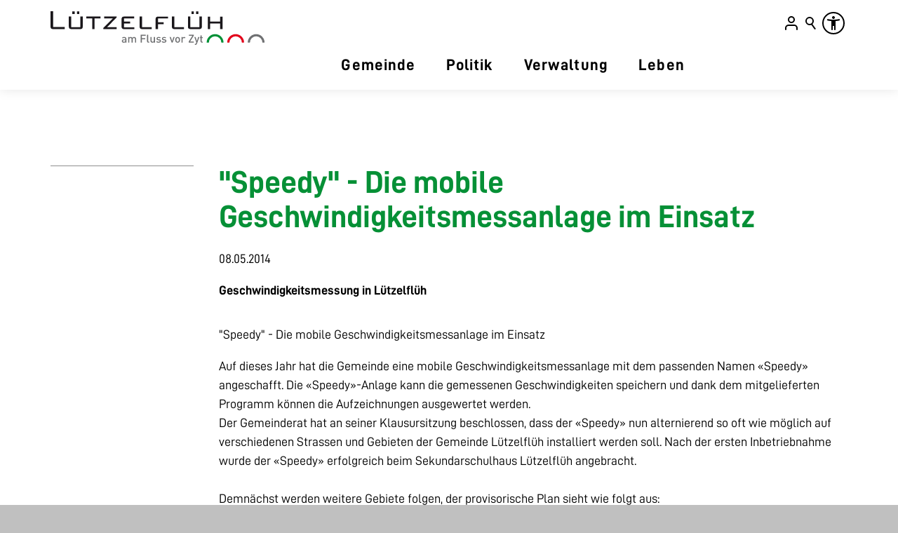

--- FILE ---
content_type: text/html; charset=utf-8
request_url: https://www.luetzelflueh.ch/de/aktuelles/meldungen/archiv/Speedy-Die-mobile-Geschwindigkeitsmessanlage-im-Einsatz.php
body_size: 35651
content:
<!DOCTYPE html>
<html lang="de" class="pagestatus-init no-js no-weditor scrolled-top page_var0 object-news hasBlockLeft project-de subdir-aktuelles navId-210060210060"><head><meta charset="UTF-8" /><title>&quot;Speedy&quot; - Die mobile Geschwindigkeitsmessanlage im Einsatz – Einwohnergemeinde Lützelflüh</title><!--
      Diese Seite wurde mit Weblication® CMS erstellt.
      Weblication® ist ein Produkt der Scholl Communications AG in 77694 Kehl.
      Weitere Informationen finden Sie unter https://www.weblication.de bzw. https://scholl.de.
    --><meta name="Description" content="Geschwindigkeitsmessung in Lützelflüh" /><meta name="Keywords" content="Geschwindigkeitsmessanlage" /><meta name="Robots" content="index, noodp" /><meta name="viewport" content="width=device-width, initial-scale=1"/><meta name="referrer" content="strict-origin-when-cross-origin"/><meta name="Generator" content="Weblication® CMS"/><!--[if IE]><meta http-equiv="x-ua-compatible" content="IE=edge" /><![endif]--><meta name="format-detection" content="telephone=no"/><meta name="geo.region" content="ch-be"/><meta name="geo.placename" content="Kirchplatz 1, 3432 Lützelflüh, Schweiz"/><meta name="geo.position" content="47.0083530;7.6864260"/><meta property="twitter:card" content="summary_large_image" /><meta property="og:title" content="&amp;quot;Speedy&amp;quot; - Die mobile Geschwindigkeitsmessanlage im Einsatz" /><meta property="og:description" content="Geschwindigkeitsmessung in Lützelflüh" /><meta property="twitter:title" content="&amp;quot;Speedy&amp;quot; - Die mobile Geschwindigkeitsmessanlage im Einsatz" /><meta property="twitter:description" content="Geschwindigkeitsmessung in Lützelflüh" /><link rel="alternate" hreflang="de" href="https://www.luetzelflueh.ch/de/aktuelles/meldungen/archiv/Speedy-Die-mobile-Geschwindigkeitsmessanlage-im-Einsatz.php" /><link rel="icon" href="/wGlobal/wGlobal/layout/images/site-icons/favicon.ico"/><script>document.documentElement.className = document.documentElement.className.replace('no-js', 'js');wNavidStandard='210060210060';wProjectPath='/de'; </script><link rel="preload" href="/wGlobal/wGlobal/layout/webfonts/Roboto/Roboto-Regular.woff2" type="font/woff2" as="font" crossorigin="anonymous"/><link rel="preload" href="/wGlobal/wGlobal/layout/webfonts/Roboto/Roboto-Light.woff2" type="font/woff2" as="font" crossorigin="anonymous"/><link rel="preload" href="/wGlobal/wGlobal/layout/webfonts/Roboto/Roboto-Bold.woff2" type="font/woff2" as="font" crossorigin="anonymous"/><link rel="preload" href="/wGlobal/wGlobal/layout/webfonts/Roboto/Roboto-Black.woff2" type="font/woff2" as="font" crossorigin="anonymous"/><link rel="preload" href="/wGlobal/wGlobal/layout/webfonts/fontAwesome6/fa-light-300.woff2" type="font/woff2" as="font" crossorigin="anonymous"/><!--WNEOUC:<link rel="stylesheet" href="/wGlobal/wGlobal/layout/styles/optimized/design_f9274c541838cb19a122ef4c03b971ae.css?1764757222"/>:WNEOUC--><!--WEOUCO--><style>input[type="file"]{box-sizing:unset !important; padding:0 1px 0 0 !important}input[type="checkbox"]{vertical-align: middle !important}input[readonly]{background-color: rgb(240,255,208);color: rgb(134,134,134)}dt{width: 100%;font-weight: bold}dd{padding-bottom:20px !important}label.error{margin: 2px 0.8% 2px 0 !important;padding: 0 6px;position: relative;display:block;background-color: rgb(242,195,147) !important}*+html body .fns_elementForm fieldset{padding-bottom:1em}*html body .fns_elementForm fieldset{padding-bottom:1em}*+html body .fns_elementForm ul .group{margin-top:-1.4em}*html body .fns_elementForm ul .group{margin-top:-1.4em}table.fns_elementTable caption{text-align:left;font-weight:bold}*+html body table.fns_elementTable caption{padding-bottom:1em}table.fns_elementTable th{vertical-align:top;text-align:left;font-weight:bold}table.fns_elementTable td{vertical-align:top;text-align:left;font-weight:normal}table.fns_elementTable{border-spacing:0;border-collapse:collapse;table-layout:auto;empty-cells:show}table.fns_elementTable{width:99%;border-top:1px solid #d4d0c8;border-left:1px solid #d4d0c8;table-layout:fixed}table.fns_elementTable th{border-right:1px solid #d4d0c8;border-bottom:1px solid #d4d0c8}table.fns_elementTable tr{}table.fns_elementTable tr:hover{background:#f9f9f9}table.fns_elementTable th{background-color:#e8e8e8 !important;padding:0.25em}table.fns_elementTable td.head{background-color:#e8e8e8 !important;font-weight:bold}table.fns_elementTable td{padding:0.25em}table.fns_elementTable td:hover{background-color:#f2f1f0}table.fns_elementTable .hide{width:5%;text-align:center}table.fns_elementTable .left{text-align:left}table.fns_elementTable .right{text-align:right}table.fns_elementTable .center{text-align:center}table.fns_elementTable .middle{vertical-align:middle}table.fns_elementTable .space{padding-bottom:1em}table.fns_elementTable .cell5p{width:5%}table.fns_elementTable .cell10p{width:12%}table.fns_elementTable .cell15p{width:15%}table.fns_elementTable .cell20p{width:20%}table.fns_elementTable .cell22p{width:22%}table.fns_elementTable .cell23p{width:23%}table.fns_elementTable .cell25p{width:25%}table.fns_elementTable .cell28p{width:28%}table.fns_elementTable .cell30p{width:30%}table.fns_elementTable .cell32p{width:32%}table.fns_elementTable .cell33p{width:33.3%}table.fns_elementTable .cell40p{width:40%}table.fns_elementTable .cell50p{width:50%}table.fns_elementTable .cell66p{width:66.6%}table.fns_elementTable .cell75p{width:75%}table.dataTable thead .sorting, table.dataTable thead .sorting_asc, table.dataTable thead .sorting_desc{cursor: pointer;*cursor: hand}table.dataTable thead .sorting, table.dataTable thead .sorting_asc, table.dataTable thead .sorting_desc, table.dataTable thead .sorting_asc_disabled, table.dataTable thead .sorting_desc_disabled{background-repeat: no-repeat;background-position: center right}table.dataTable thead .sorting{background-image: url("/format/lib/js/datatables/sort_both.png")}table.dataTable thead .sorting_asc{background-image: url("/format/lib/js/datatables/sort_asc.png")}table.dataTable thead .sorting_desc{background-image: url("/format/lib/js/datatables/sort_desc.png")}table.dataTable thead .sorting_asc_disabled{background-image: url("/format/styles/../images/sort_asc_disabled.png")}table.dataTable thead .sorting_desc_disabled{background-image: url("/format/styles/../images/sort_desc_disabled.png")}td:hover{background-color: #f2f1f0}@media only screen and (max-width: 800px){}
@media (min-width: 1200px){}@media (max-width: 1199px){}@media (min-width: 992px){}@media (max-width: 991px){}@media (min-width: 768px){}@media (max-width: 767px){}@media (min-width: 576px){}@media (max-width: 575px){}@media (min-width: 415px){}@media (max-width: 414px){}:root{--color-red:#c31521;--color-grey:#8f8f8e;--color-primary-1:#069036;--color-primary-1-alt:#e0eee2;--color-primary-1-alt2:#e1efe2;--color-primary-2:#db243a;--color-white:#ffffff;--color-lighter:#eeeeee;--color-light:#eeeeee;--color-semi:#c0c0c0;--color-dark:#8f8f8f;--color-darker:#444444;--color-black:#000000}:root{--baseColorRed:var(--color-red);--baseColorGrey:var(--color-grey);--baseColorPrimary1:var(--color-primary-1);--baseColorPrimary1alt:var(--color-primary-1-alt);--baseColorPrimary1alt2:var(--color-primary-1-alt2);--baseColorPrimary2:var(--color-primary-2);--baseColorWhite:var(--color-white);--baseColorLighter:var(--color-lighter);--baseColorLight:var(--color-light);--baseColorSemi:var(--color-semi);--baseColorDark:var(--color-dark);--baseColorDarker:var(--color-darker);--baseColorBlack:var(--color-black);--backgroundColorBody:#c0c0c0;--backgroundColorHeader:var(--baseColorLighter);--backgroundColorHeaderBefore:var(--baseColorDarker);--fontColorHeaderBefore:var(--baseColorWhite);--fontColorSearchSymbolHeaderBefore:var(--baseColorWhite);--fontColorHeaderAfter:var(--baseColorDark);--backgroundColorHeaderAfter:var(--baseColorLight);--fontColorSearchSymbolHeader:var(--baseColorBlack);--fontColorSearchSymbolHeaderAfter:var(--baseColorBlack);--backgroundColorSearchLayer:var(--baseColorLight);--fontColorNavigationMetaHeaderMainLevel1:rgba(var(--color-black), 0.4);--fontColorNavigationMetaHeaderMainLevel1Selected:rgba(var(--color-black), 0.6);--fontColorNavigationMetaHeaderMainLevel1Hover:rgba(var(--color-black), 0.6);--fontColorNavigationMetaHeaderMainLevel1Active:rgba(var(--color-black), 0.6);--fontColorNavigationMetaHeaderBeforeLevel1:var(--baseColorWhite);--fontColorNavigationMetaHeaderBeforeLevel1Selected:var(--baseColorLighter);--fontColorNavigationMetaHeaderBeforeLevel1Hover:var(--baseColorLighter);--fontColorNavigationMetaHeaderBeforeLevel1Active:var(--baseColorLighter);--backgroundColorNavigationMeta:transparent;--backgroundColorNavigationMain:transparent;--backgroundColorNavigationMainLayer:var(--baseColorLighter);--backgroundColorMegaDropdown:var(--baseColorLighter);--backgroundColorNavigationMainBlockBefore:transparent;--fontColorNavigationMainLevel1:var(--baseColorBlack);--fontColorNavigationMainLevel1Selected:#000000;--fontColorNavigationMainLevel1Hover:var(--baseColorBlack);--fontColorNavigationMainLevel1Active:var(--baseColorBlack);--fontColorNavigationMainLevel2:var(--baseColorBlack);--fontColorNavigationMainLevel2Selected:var(--baseColorBlack);--fontColorNavigationMainLevel2Hover:var(--baseColorBlack);--fontColorNavigationMainLevel2Active:var(--baseColorBlack);--backgroundColorNavigationMainLevel1:transparent;--backgroundColorNavigationMainLevel1Selected:transparent;--backgroundColorNavigationMainLevel1Hover:transparent;--backgroundColorNavigationMainLevel1Active:transparent;--backgroundColorNavigationMainLevel2:transparent;--backgroundColorNavigationMainLevel2Selected:transparent;--backgroundColorNavigationMainLevel2Hover:rgba(var(--color-black), 0.02);--backgroundColorNavigationMainLevel2Active:rgba(var(--color-black), 0.05);--symbolColorNavigationMenu:var(--baseColorBlack);--symbolColorNavigationMenuOpen:var(--symbolColorNavigationMenu);--backgroundColorNavigationMenu:#f6f6f6;--borderColorNavigationMenuMenuLevel1:var(--baseColorSemi);--fontColorNavigationMenuLevel1:var(--baseColorBlack);--fontColorNavigationMenuLevel1Selected:var(--baseColorBlack);--fontColorNavigationMenuLevel1Hover:var(--baseColorBlack);--fontColorNavigationMenuLevel1Active:var(--baseColorBlack);--fontColorNavigationMenuLevel2:var(--baseColorBlack);--fontColorNavigationMenuLevel2Selected:var(--baseColorBlack);--fontColorNavigationMenuLevel2Hover:var(--baseColorBlack);--fontColorNavigationMenuLevel2Active:var(--baseColorBlack);--backgroundColorNavigationMenuLevel1:transparent;--backgroundColorNavigationMenuLevel1Selected:transparent;--backgroundColorNavigationMenuLevel1Hover:transparent;--backgroundColorNavigationMenuLevel1Active:rgba(0,0,0,0);--backgroundColorNavigationMenuLevel2:transparent;--backgroundColorNavigationMenuLevel2Selected:transparent;--backgroundColorNavigationMenuLevel2Hover:transparent;--backgroundColorNavigationMenuLevel2Active:rgba(0,0,0,0);--backgroundColorNavigationSub:transparent;--fontColorNavigationSubLevel1:var(--baseColorBlack);--fontColorNavigationSubLevel1Selected:var(--baseColorBlack);--fontColorNavigationSubLevel1Hover:var(--baseColorBlack);--fontColorNavigationSubLevel1Active:var(--baseColorBlack);--fontColorNavigationSubLevel2:var(--baseColorBlack);--fontColorNavigationSubLevel2Selected:var(--baseColorBlack);--fontColorNavigationSubLevel2Hover:var(--baseColorBlack);--fontColorNavigationSubLevel2Active:var(--baseColorBlack);--backgroundColorNavigationSubLevel1:transparent;--backgroundColorNavigationSubLevel1Selected:transparent;--backgroundColorNavigationSubLevel1Hover:transparent;--backgroundColorNavigationSubLevel1Active:transparent;--backgroundColorNavigationSubLevel2:transparent;--backgroundColorNavigationSubLevel2Selected:transparent;--backgroundColorNavigationSubLevel2Hover:transparent;--backgroundColorNavigationSubLevel2Active:transparent;--fontColorNavigationBreadcrumb:rgba(var(--color-black), 0.5);--fontColorNavigationBreadcrumbHover:var(--baseColorBlack);--fontColorNavigationBreadcrumbActive:var(--baseColorBlack);--backgroundColorNavigationBreadcrumb:transparent;--backgroundColorContent:#ffffff;--fontColorDefault:var(--baseColorBlack);--fontColorSub:rgba(var(--color-black), 0.6);--fontColorWeak:rgba(var(--color-black), 0.6);--fontColorInverseDefault:var(--baseColorWhite);--fontColorInverseSub:rgba(var(--color-white), 0.6);--fontColorInverseWeak:rgba(var(--color-white), 0.6);--fontColorError:#ee0000;--fontColorHeadline1:var(--baseColorBlack);--fontColorHeadline2:var(--baseColorBlack);--fontColorHeadline3:var(--baseColorBlack);--fontColorHeadline4:var(--baseColorBlack);--fontColorHeadline5:var(--baseColorBlack);--fontColorHeadline6:var(--baseColorBlack);--fontColorInverseHeadline1:var(--baseColorWhite);--fontColorInverseHeadline2:var(--baseColorWhite);--fontColorInverseHeadline3:var(--baseColorWhite);--fontColorInverseHeadline4:var(--baseColorWhite);--fontColorInverseHeadline5:var(--baseColorWhite);--fontColorInverseHeadline6:var(--baseColorWhite);--fontColorLink:var(--baseColorPrimary1);--fontColorLinkHover:rgba(var(--color-black), 0.8);--fontColorLinkActive:rgba(var(--color-black), 0.8);--fontColorInverseLink:rgba(var(--color-white), 0.7);--fontColorInverseLinkHover:var(--baseColorWhite);--fontColorInverseLinkActive:var(--baseColorWhite);--fontColorEntryTitle:var(--baseColorBlack);--fontColorEntryDate:rgba(var(--color-black), 0.4);--fontColorEntryDescription:rgba(var(--color-black), 0.6);--fontColorInverseEntryTitle:var(--baseColorWhite);--fontColorInverseEntryDate:rgba(var(--color-white), 0.4);--fontColorInverseEntryDescription:rgba(var(--color-white), 0.6);--backgroundColorWhite:var(--baseColorWhite);--backgroundColorBlack:var(--baseColorBlack);--backgroundColorLight1:var(--baseColorLighter);--backgroundColorLight2:var(--baseColorLight);--backgroundColorDark1:var(--baseColorDarker);--backgroundColorDark2:var(--baseColorPrimary1);--backgroundColorError:rgba(251,0,8,0.2);--borderColorDefault:var(--baseColorLight);--borderColorLight:var(--baseColorLighter);--borderColorDark:rgba(var(--color-darker), 0.5);--borderColorLines:var(--baseColorLight);--backgroundColorButton:var(--baseColorPrimary1);--backgroundColorButtonHover:rgba(var(--color-primary-1), 0.8);--backgroundColorButtonActive:rgba(var(--color-primary-1), 0.6);--borderColorButton:var(--baseColorPrimary1);--borderColorButtonHover:rgba(var(--color-primary-1), 0.8);--borderColorButtonActive:rgba(var(--color-primary-1), 0.6);--fontColorButton:var(--baseColorWhite);--fontColorButtonHover:var(--baseColorWhite);--fontColorButtonActive:var(--baseColorWhite);--backgroundColorInverseButton:var(--baseColorWhite);--backgroundColorInverseButtonHover:rgba(var(--color-white), 0.8);--backgroundColorInverseButtonActive:rgba(var(--color-white), 0.6);--borderColorInverseButton:var(--baseColorLight);--borderColorInverseButtonHover:rgba(var(--color-white), 0.8);--borderColorInverseButtonActive:rgba(var(--color-white), 0.6);--fontColorInverseButton:var(--baseColorBlack);--fontColorInverseButtonHover:var(--baseColorBlack);--fontColorInverseButtonActive:var(--baseColorBlack);--backgroundColorInputs:var(--baseColorWhite);--borderColorInput:var(--baseColorSemi);--borderColorInputFocus:var(--baseColorDark);--backgroundColorTable:var(--baseColorWhite);--backgroundColorTableHeader:var(--baseColorDark);--backgroundColorTableCellHightlighted:var(--baseColorLighter);--borderColorTable:var(--baseColorDark);--colorLinkIcon:var(--fontColorLink);--colorLinkIconInverse:var(--fontColorInverseLink);--fontColorFunctions:var(--baseColorDark);--fontColorFunctionsActive:;--backgroundColorFunctions:transparent;--backgroundColorFunctionsActive:transparent;--backgroundColorFooter:#252525;--isDarkBackgroundFooter:yes}@font-face{font-family:'Roboto';font-weight:300 400;font-display:swap;src:url('/wGlobal/wGlobal/layout/webfonts/Roboto/Roboto-Regular.woff2') format('woff2')}@font-face{font-family:'Roboto';font-weight:100 200;font-display:swap;src:url('/wGlobal/wGlobal/layout/webfonts/Roboto/Roboto-Light.woff2') format('woff2')}@font-face{font-family:'Roboto';font-weight:500 700;font-display:swap;src:url('/wGlobal/wGlobal/layout/webfonts/Roboto/Roboto-Bold.woff2') format('woff2')}@font-face{font-family:'Roboto';font-weight:800 900;font-display:swap;src:url('/wGlobal/wGlobal/layout/webfonts/Roboto/Roboto-Black.woff2') format('woff2')}@font-face{font-family:'D-DIN';font-weight:300 400;font-display:swap;src:url('/wGlobal/wGlobal/layout/webfonts/DIN/D-DIN.otf') format('opentype')}@font-face{font-family:'D-DIN';font-weight:600 700;font-display:swap;src:url('/wGlobal/wGlobal/layout/webfonts/DIN/D-DIN-Bold.otf') format('opentype')}@font-face{font-family:'font-Awesome-light';font-weight:300;font-display:swap;src:url('/wGlobal/wGlobal/layout/webfonts/fontAwesome6/fa-light-300.woff2') format('woff2')}@font-face{font-family:;font-style:;font-weight:;font-display:swap;src:}@media (prefers-contrast:more){}@media (min-width: 768px){}@media (min-width: 768px){}html.embedpage-body-open{overflow:hidden}@font-face{font-family:'Font Awesome 5 Free';font-style:normal;font-weight:normal;src:url("/wGlobal/wGlobal/layout/webfonts/fontAwesome5/fa-regular-400.eot");src:url("/wGlobal/wGlobal/layout/webfonts/fontAwesome5/fa-regular-400.eot?#iefix") format("embedded-opentype"), url("/wGlobal/wGlobal/layout/webfonts/fontAwesome5/fa-regular-400.woff2") format("woff2"), url("/wGlobal/wGlobal/layout/webfonts/fontAwesome5/fa-regular-400.woff") format("woff"), url("/wGlobal/wGlobal/layout/webfonts/fontAwesome5/fa-regular-400.ttf") format("truetype"), url("/wGlobal/wGlobal/layout/webfonts/fontAwesome5/fa-regular-400.svg#fontawesome") format("svg")}@font-face{font-family:'Font Awesome 5 Free';font-style:normal;font-weight:900;src:url("/wGlobal/wGlobal/layout/webfonts/fontAwesome5/fa-solid-900.eot");src:url("/wGlobal/wGlobal/layout/webfonts/fontAwesome5/fa-solid-900.eot?#iefix") format("embedded-opentype"), url("/wGlobal/wGlobal/layout/webfonts/fontAwesome5/fa-solid-900.woff2") format("woff2"), url("/wGlobal/wGlobal/layout/webfonts/fontAwesome5/fa-solid-900.woff") format("woff"), url("/wGlobal/wGlobal/layout/webfonts/fontAwesome5/fa-solid-900.ttf") format("truetype"), url("/wGlobal/wGlobal/layout/webfonts/fontAwesome5/fa-solid-900.svg#fontawesome") format("svg")}@font-face{font-family:'Font Awesome 5 Brands';font-style:normal;font-weight:normal;src:url("/wGlobal/wGlobal/layout/webfonts/fontAwesome5/fa-brands-400.eot");src:url("/wGlobal/wGlobal/layout/webfonts/fontAwesome5/fa-brands-400.eot?#iefix") format("embedded-opentype"), url("/wGlobal/wGlobal/layout/webfonts/fontAwesome5/fa-brands-400.woff2") format("woff2"), url("/wGlobal/wGlobal/layout/webfonts/fontAwesome5/fa-brands-400.woff") format("woff"), url("/wGlobal/wGlobal/layout/webfonts/fontAwesome5/fa-brands-400.ttf") format("truetype"), url("/wGlobal/wGlobal/layout/webfonts/fontAwesome5/fa-brands-400.svg#fontawesome") format("svg")}@-webkit-keyframes fa-spin 0%{-webkit-transform:rotate(0deg);transform:rotate(0deg)}@-webkit-keyframes fa-spin 100%{-webkit-transform:rotate(360deg);transform:rotate(360deg)}@keyframes fa-spin{0%{-webkit-transform:rotate(0deg);transform:rotate(0deg)}100%{-webkit-transform:rotate(360deg);transform:rotate(360deg)}}:root .fa-rotate-90, :root .fa-rotate-180, :root .fa-rotate-270, :root .fa-flip-horizontal, :root .fa-flip-vertical{-webkit-filter:none;filter:none}@media (prefers-reduced-motion: reduce){}@-webkit-keyframes fa-beat 0%, @-webkit-keyframes fa-beat 90%{-webkit-transform:scale(1);transform:scale(1)}@-webkit-keyframes fa-beat 45%{-webkit-transform:scale(var(--fa-beat-scale, 1.25));transform:scale(var(--fa-beat-scale, 1.25))}@keyframes fa-beat{0%, 90%{-webkit-transform:scale(1);transform:scale(1)}45%{-webkit-transform:scale(var(--fa-beat-scale, 1.25));transform:scale(var(--fa-beat-scale, 1.25))}}@-webkit-keyframes fa-bounce 0%{-webkit-transform:scale(1,1) translateY(0);transform:scale(1,1) translateY(0)}@-webkit-keyframes fa-bounce 10%{-webkit-transform:scale(var(--fa-bounce-start-scale-x, 1.1),var(--fa-bounce-start-scale-y, 0.9)) translateY(0);transform:scale(var(--fa-bounce-start-scale-x, 1.1),var(--fa-bounce-start-scale-y, 0.9)) translateY(0)}@-webkit-keyframes fa-bounce 30%{-webkit-transform:scale(var(--fa-bounce-jump-scale-x, 0.9),var(--fa-bounce-jump-scale-y, 1.1)) translateY(var(--fa-bounce-height, -0.5em));transform:scale(var(--fa-bounce-jump-scale-x, 0.9),var(--fa-bounce-jump-scale-y, 1.1)) translateY(var(--fa-bounce-height, -0.5em))}@-webkit-keyframes fa-bounce 50%{-webkit-transform:scale(var(--fa-bounce-land-scale-x, 1.05),var(--fa-bounce-land-scale-y, 0.95)) translateY(0);transform:scale(var(--fa-bounce-land-scale-x, 1.05),var(--fa-bounce-land-scale-y, 0.95)) translateY(0)}@-webkit-keyframes fa-bounce 57%{-webkit-transform:scale(1,1) translateY(var(--fa-bounce-rebound, -0.125em));transform:scale(1,1) translateY(var(--fa-bounce-rebound, -0.125em))}@-webkit-keyframes fa-bounce 64%{-webkit-transform:scale(1,1) translateY(0);transform:scale(1,1) translateY(0)}@-webkit-keyframes fa-bounce 100%{-webkit-transform:scale(1,1) translateY(0);transform:scale(1,1) translateY(0)}@keyframes fa-bounce{0%{-webkit-transform:scale(1,1) translateY(0);transform:scale(1,1) translateY(0)}10%{-webkit-transform:scale(var(--fa-bounce-start-scale-x, 1.1),var(--fa-bounce-start-scale-y, 0.9)) translateY(0);transform:scale(var(--fa-bounce-start-scale-x, 1.1),var(--fa-bounce-start-scale-y, 0.9)) translateY(0)}30%{-webkit-transform:scale(var(--fa-bounce-jump-scale-x, 0.9),var(--fa-bounce-jump-scale-y, 1.1)) translateY(var(--fa-bounce-height, -0.5em));transform:scale(var(--fa-bounce-jump-scale-x, 0.9),var(--fa-bounce-jump-scale-y, 1.1)) translateY(var(--fa-bounce-height, -0.5em))}50%{-webkit-transform:scale(var(--fa-bounce-land-scale-x, 1.05),var(--fa-bounce-land-scale-y, 0.95)) translateY(0);transform:scale(var(--fa-bounce-land-scale-x, 1.05),var(--fa-bounce-land-scale-y, 0.95)) translateY(0)}57%{-webkit-transform:scale(1,1) translateY(var(--fa-bounce-rebound, -0.125em));transform:scale(1,1) translateY(var(--fa-bounce-rebound, -0.125em))}64%{-webkit-transform:scale(1,1) translateY(0);transform:scale(1,1) translateY(0)}100%{-webkit-transform:scale(1,1) translateY(0);transform:scale(1,1) translateY(0)}}@-webkit-keyframes fa-fade 50%{opacity:var(--fa-fade-opacity, 0.4)}@keyframes fa-fade{50%{opacity:var(--fa-fade-opacity, 0.4)}}@-webkit-keyframes fa-beat-fade 0%, @-webkit-keyframes fa-beat-fade 100%{opacity:var(--fa-beat-fade-opacity, 0.4);-webkit-transform:scale(1);transform:scale(1)}@-webkit-keyframes fa-beat-fade 50%{opacity:1;-webkit-transform:scale(var(--fa-beat-fade-scale, 1.125));transform:scale(var(--fa-beat-fade-scale, 1.125))}@keyframes fa-beat-fade{0%, 100%{opacity:var(--fa-beat-fade-opacity, 0.4);-webkit-transform:scale(1);transform:scale(1)}50%{opacity:1;-webkit-transform:scale(var(--fa-beat-fade-scale, 1.125));transform:scale(var(--fa-beat-fade-scale, 1.125))}}@-webkit-keyframes fa-flip 50%{-webkit-transform:rotate3d(var(--fa-flip-x, 0),var(--fa-flip-y, 1),var(--fa-flip-z, 0),var(--fa-flip-angle, -180deg));transform:rotate3d(var(--fa-flip-x, 0),var(--fa-flip-y, 1),var(--fa-flip-z, 0),var(--fa-flip-angle, -180deg))}@keyframes fa-flip{50%{-webkit-transform:rotate3d(var(--fa-flip-x, 0),var(--fa-flip-y, 1),var(--fa-flip-z, 0),var(--fa-flip-angle, -180deg));transform:rotate3d(var(--fa-flip-x, 0),var(--fa-flip-y, 1),var(--fa-flip-z, 0),var(--fa-flip-angle, -180deg))}}@-webkit-keyframes fa-shake 0%{-webkit-transform:rotate(-15deg);transform:rotate(-15deg)}@-webkit-keyframes fa-shake 4%{-webkit-transform:rotate(15deg);transform:rotate(15deg)}@-webkit-keyframes fa-shake 8%, @-webkit-keyframes fa-shake 24%{-webkit-transform:rotate(-18deg);transform:rotate(-18deg)}@-webkit-keyframes fa-shake 12%, @-webkit-keyframes fa-shake 28%{-webkit-transform:rotate(18deg);transform:rotate(18deg)}@-webkit-keyframes fa-shake 16%{-webkit-transform:rotate(-22deg);transform:rotate(-22deg)}@-webkit-keyframes fa-shake 20%{-webkit-transform:rotate(22deg);transform:rotate(22deg)}@-webkit-keyframes fa-shake 32%{-webkit-transform:rotate(-12deg);transform:rotate(-12deg)}@-webkit-keyframes fa-shake 36%{-webkit-transform:rotate(12deg);transform:rotate(12deg)}@-webkit-keyframes fa-shake 40%, @-webkit-keyframes fa-shake 100%{-webkit-transform:rotate(0deg);transform:rotate(0deg)}@keyframes fa-shake{0%{-webkit-transform:rotate(-15deg);transform:rotate(-15deg)}4%{-webkit-transform:rotate(15deg);transform:rotate(15deg)}8%, 24%{-webkit-transform:rotate(-18deg);transform:rotate(-18deg)}12%, 28%{-webkit-transform:rotate(18deg);transform:rotate(18deg)}16%{-webkit-transform:rotate(-22deg);transform:rotate(-22deg)}20%{-webkit-transform:rotate(22deg);transform:rotate(22deg)}32%{-webkit-transform:rotate(-12deg);transform:rotate(-12deg)}36%{-webkit-transform:rotate(12deg);transform:rotate(12deg)}40%, 100%{-webkit-transform:rotate(0deg);transform:rotate(0deg)}}@-webkit-keyframes fa-spin 0%{-webkit-transform:rotate(0deg);transform:rotate(0deg)}@-webkit-keyframes fa-spin 100%{-webkit-transform:rotate(360deg);transform:rotate(360deg)}@keyframes fa-spin{0%{-webkit-transform:rotate(0deg);transform:rotate(0deg)}100%{-webkit-transform:rotate(360deg);transform:rotate(360deg)}}:root, :host{--fa-style-family-brands:'Font Awesome 6 Brands';--fa-font-brands:normal 400 1em/1 'Font Awesome 6 Brands'}@font-face{font-family:'Font Awesome 6 Brands';font-style:normal;font-weight:400;font-display:block;src:url("/wGlobal/wGlobal/layout/webfonts/fontAwesome6/fa-brands-400.woff2") format("woff2"), url("/wGlobal/wGlobal/layout/webfonts/fontAwesome6/fa-brands-400.ttf") format("truetype")}:root, :host{--fa-style-family-classic:'Font Awesome 6 Free';--fa-font-regular:normal 400 1em/1 'Font Awesome 6 Free'}@font-face{font-family:'Font Awesome 6 Free';font-style:normal;font-weight:400;font-display:block;src:url("/wGlobal/wGlobal/layout/webfonts/fontAwesome6/fa-regular-400.woff2") format("woff2"), url("/wGlobal/wGlobal/layout/webfonts/fontAwesome6/fa-regular-400.ttf") format("truetype")}:root, :host{--fa-style-family-classic:'Font Awesome 6 Free';--fa-font-solid:normal 900 1em/1 'Font Awesome 6 Free'}@font-face{font-family:'Font Awesome 6 Free';font-style:normal;font-weight:900;font-display:block;src:url("/wGlobal/wGlobal/layout/webfonts/fontAwesome6/fa-solid-900.woff2") format("woff2"), url("/wGlobal/wGlobal/layout/webfonts/fontAwesome6/fa-solid-900.ttf") format("truetype")}@font-face{font-family:'Font Awesome 5 Brands';font-display:block;font-weight:400;src:url("/wGlobal/wGlobal/layout/webfonts/fontAwesome6/fa-brands-400.woff2") format("woff2"), url("/wGlobal/wGlobal/layout/webfonts/fontAwesome6/fa-brands-400.ttf") format("truetype")}@font-face{font-family:'Font Awesome 5 Free';font-display:block;font-weight:900;src:url("/wGlobal/wGlobal/layout/webfonts/fontAwesome6/fa-solid-900.woff2") format("woff2"), url("/wGlobal/wGlobal/layout/webfonts/fontAwesome6/fa-solid-900.ttf") format("truetype")}@font-face{font-family:'Font Awesome 5 Free';font-display:block;font-weight:400;src:url("/wGlobal/wGlobal/layout/webfonts/fontAwesome6/fa-regular-400.woff2") format("woff2"), url("/wGlobal/wGlobal/layout/webfonts/fontAwesome6/fa-regular-400.ttf") format("truetype")}@font-face{font-family:'FontAwesome';font-display:block;src:url("/wGlobal/wGlobal/layout/webfonts/fontAwesome6/fa-solid-900.woff2") format("woff2"), url("/wGlobal/wGlobal/layout/webfonts/fontAwesome6/fa-solid-900.ttf") format("truetype")}@font-face{font-family:'FontAwesome';font-display:block;src:url("/wGlobal/wGlobal/layout/webfonts/fontAwesome6/fa-brands-400.woff2") format("woff2"), url("/wGlobal/wGlobal/layout/webfonts/fontAwesome6/fa-brands-400.ttf") format("truetype")}@font-face{font-family:'FontAwesome';font-display:block;src:url("/wGlobal/wGlobal/layout/webfonts/fontAwesome6/fa-regular-400.woff2") format("woff2"), url("/wGlobal/wGlobal/layout/webfonts/fontAwesome6/fa-regular-400.ttf") format("truetype");unicode-range:U+F003,U+F006,U+F014,U+F016-F017,U+F01A-F01B,U+F01D,U+F022,U+F03E,U+F044,U+F046,U+F05C-F05D,U+F06E,U+F070,U+F087-F088,U+F08A,U+F094,U+F096-F097,U+F09D,U+F0A0,U+F0A2,U+F0A4-F0A7,U+F0C5,U+F0C7,U+F0E5-F0E6,U+F0EB,U+F0F6-F0F8,U+F10C,U+F114-F115,U+F118-F11A,U+F11C-F11D,U+F133,U+F147,U+F14E,U+F150-F152,U+F185-F186,U+F18E,U+F190-F192,U+F196,U+F1C1-F1C9,U+F1D9,U+F1DB,U+F1E3,U+F1EA,U+F1F7,U+F1F9,U+F20A,U+F247-F248,U+F24A,U+F24D,U+F255-F25B,U+F25D,U+F271-F274,U+F278,U+F27B,U+F28C,U+F28E,U+F29C,U+F2B5,U+F2B7,U+F2BA,U+F2BC,U+F2BE,U+F2C0-F2C1,U+F2C3,U+F2D0,U+F2D2,U+F2D4,U+F2DC}@font-face{font-family:'FontAwesome';font-display:block;src:url("/wGlobal/wGlobal/layout/webfonts/fontAwesome6/fa-v4compatibility.woff2") format("woff2"), url("/wGlobal/wGlobal/layout/webfonts/fontAwesome6/fa-v4compatibility.ttf") format("truetype");unicode-range:U+F041,U+F047,U+F065-F066,U+F07D-F07E,U+F080,U+F08B,U+F08E,U+F090,U+F09A,U+F0AC,U+F0AE,U+F0B2,U+F0D0,U+F0D6,U+F0E4,U+F0EC,U+F10A-F10B,U+F123,U+F13E,U+F148-F149,U+F14C,U+F156,U+F15E,U+F160-F161,U+F163,U+F175-F178,U+F195,U+F1F8,U+F219,U+F27A}@media (min-width:360px){}html.wglBox{}.wglLightbox{cursor:pointer}.wglLightbox[data-isinactivelightbox='1']{cursor:inherit}html.ios .wLightbox .wLightboxOuter .wLightboxInner{-webkit-overflow-scrolling:touch}@media (min-width: 768px){}@media (min-width: 768px){}@media (min-width: 768px){}@media (min-width: 768px){}@media (min-width: 768px){}@media (min-width: 768px){}@media (min-width: 1200px){}@media (min-width: 768px){}@media (max-width: 575px){}@media print{}#blockContentInner{}.object-news #blockContentInner{}.object-news #blockContentInner{}#blockContentInner .elementSection > div, #blockContentInner .elementSectionObjectLocation > div{}html:lang(en) .wReaderPanelEmbed .wButtonStartReading:before{content:'Read aloud'}html:lang(en) .wReaderPanelEmbed.pauseReading .wButtonStartReading:before{content:'Continue read aloud'}html:lang(en) .wReaderPanelEmbed .wButtonStopReading:before{content:'Stop'}.wglElementCanBeRead:hover{outline:dotted 4px #a0a0a0}.wglElementIsBeingRead{outline:dotted 4px #000000}.wglElementIsBeingRead:hover{outline:dotted 4px #000000}#blockHeader #scrollProgress{position:absolute}:root{--heightBlockHeader:72px;--visibleHeightShifted:8px}@media only screen and (min-width: 992px){:root{--heightBlockHeader:96px;--visibleHeightShifted:8px}}#blockHeader{position:fixed;z-index:100;top:0;width:100%}.headerElementContainer{display:flex}.headerElementContainer p:last-child{margin-bottom:0}.headerElementContainer_var0{position:relative}.headerElementContainer_var0 .containerInner{display:flex}.headerElementContainerVisibility_var0{}.no-weditor .headerElementContainerVisibility_var30{}@media (min-width: 992px){.no-weditor .headerElementContainerVisibility_var30{display:none}}@media (min-width: 992px){}@media (max-width: 991px){}@media (prefers-contrast:more){}@media (prefers-contrast:more){}.headerElementLogo{position:relative}.headerElementLogo .logoImg, .headerElementLogo .logoImgMobile{display:block;height:32px}.headerElementLogo .logoImgFull{display:none}.headerElementLogo .logoImgOnScroll{display:none}.headerElementLogo .logoSVG svg{width:100%;height:100%}@media (min-width: 992px){.headerElementLogo{}.headerElementLogo .logoImgMobile{display:none}.headerElementLogo .logoImg, .headerElementLogo .logoImgFull{display:block}}@media (min-width: 992px){}.headerElementLogo_var20{}.headerElementLogo_var20 .logoImg, .headerElementLogo_var20 .logoImgMobile{height:32px}@media (min-width: 992px){.headerElementLogo_var20{height:48px}.headerElementLogo_var20 .logoImgMobile{display:none}.headerElementLogo_var20 .logoImg, .headerElementLogo_var20 .logoImgFull{display:block;height:48px}}@media (min-width: 992px){}@media (min-width: 992px){}@media (min-width: 992px){}.headerElementLogoMobile_var10{}@media (max-width: 991px){.headerElementLogoMobile_var10{height:24px}.headerElementLogoMobile_var10 .logoImg, .headerElementLogoMobile_var10 .logoImgMobile{height:24px}.headerElementLogoMobile_var10 .logoImgFull{display:none}}@media (max-width: 991px){}.headerElementNavigation{}@media (max-width: 991px){}@media (min-width: 576px) and (max-width: 991px){}@media (min-width: 576px) and (max-width: 991px){}@media (min-width: 576px) and (max-width: 991px){}@media (min-width: 576px) and (max-width: 991px){}.headerElementNavigation_var10{--heightBlockHeaderNavigation:var(--heightBlockHeader)}@media (max-width: 991px){.headerElementNavigation_var10{}.headerElementNavigation_var10 html.navmenu-open{overflow:hidden}.headerElementNavigation_var10 .headerNavigation{width:100%;position:relative}.headerElementNavigation_var10 .headerNavigation #navigationMenuPre, .headerElementNavigation_var10 .headerNavigation #navigationMenuBetween, .headerElementNavigation_var10 .headerNavigation #navigationMenuPost{display:none}.headerElementNavigation_var10 .headerNavigation.open{}.headerElementNavigation_var10 .headerNavigation.open #navigationMenuPre{display:flex !important;padding-left:2rem;background:var(--backgroundColorNavigationMenu)}.headerElementNavigation_var10 .headerNavigation.open #navigationMenuPost{display:flex !important;padding-left:2rem;background:var(--backgroundColorNavigationMenu);height:100%}.headerElementNavigation_var10 .headerNavigation > nav{display:block;position:fixed;top:var(--heightBlockHeaderNavigation);width:100vw;height:calc(100vh - var(--heightBlockHeaderNavigation));left:-100vw;overflow-y:auto;overflow-x:hidden;z-index:100000;pointer-events:none;padding:0 0;transition:all 0.3s ease-in-out}.headerElementNavigation_var10 .headerNavigation > nav > div{left:-100vw;height:100%;margin:0;transition:all 0.3s ease-in-out;display:flex;flex-direction:column;background-color:var(--backgroundColorNavigationMenu);width:320px;pointer-events:auto}.headerElementNavigation_var10 .headerNavigation ul{list-style-type:none;margin:0;padding:0;height:100%}.headerElementNavigation_var10 .headerNavigation li{position:static;display:grid;grid-template-columns:1fr 48px;align-items:center;margin:0;padding:0}.headerElementNavigation_var10 .headerNavigation li > a{display:block;text-decoration:none}.headerElementNavigation_var10 .headerNavigation li > ul{display:none}.headerElementNavigation_var10 .headerNavigation li.selected, .headerElementNavigation_var10 .headerNavigation li.descendantSelected{}.headerElementNavigation_var10 .headerNavigation li.selected > ul, .headerElementNavigation_var10 .headerNavigation li.descendantSelected > ul{display:block}.headerElementNavigation_var10 .headerNavigation > nav{}.headerElementNavigation_var10 .headerNavigation > nav > div > ul, .headerElementNavigation_var10 .headerNavigation > nav > ul{position:relative;top:0;background:var(--backgroundColorNavigationMenu);padding:1rem 0;width:100%;flex:content}.headerElementNavigation_var10 .headerNavigation > nav > div > ul > li, .headerElementNavigation_var10 .headerNavigation > nav > ul > li{border-bottom:none 1px var(--color-semi);font-size:1.2rem;line-height:150%;font-weight:600;background-color:var(--backgroundColorNavigationMenuLevel1)}.headerElementNavigation_var10 .headerNavigation > nav > div > ul > li > a, .headerElementNavigation_var10 .headerNavigation > nav > ul > li > a{padding:0.5rem 1rem 0.5rem 2rem;color:var(--fontColorNavigationMenuLevel1)}.headerElementNavigation_var10 .headerNavigation > nav > div > ul > li > a[data-hasiconimg], .headerElementNavigation_var10 .headerNavigation > nav > ul > li > a[data-hasiconimg]{display:flex}.headerElementNavigation_var10 .headerNavigation > nav > div > ul > li > a[data-hasiconimg] .iconImg, .headerElementNavigation_var10 .headerNavigation > nav > ul > li > a[data-hasiconimg] .iconImg{padding-right:0.3rem}.headerElementNavigation_var10 .headerNavigation > nav > div > ul > li.selected, .headerElementNavigation_var10 .headerNavigation > nav > div > ul > li.descendantSelected, .headerElementNavigation_var10 .headerNavigation > nav > ul > li.selected, .headerElementNavigation_var10 .headerNavigation > nav > ul > li.descendantSelected{background-color:var(--backgroundColorNavigationMenuLevel1Selected)}.headerElementNavigation_var10 .headerNavigation > nav > div > ul > li.selected > a, .headerElementNavigation_var10 .headerNavigation > nav > div > ul > li.descendantSelected > a, .headerElementNavigation_var10 .headerNavigation > nav > ul > li.selected > a, .headerElementNavigation_var10 .headerNavigation > nav > ul > li.descendantSelected > a{color:var(--fontColorNavigationMenuLevel1Selected)}.headerElementNavigation_var10 .headerNavigation > nav > div > ul > li:hover, .headerElementNavigation_var10 .headerNavigation > nav > ul > li:hover{background-color:var(--backgroundColorNavigationMenuLevel1Hover)}.headerElementNavigation_var10 .headerNavigation > nav > div > ul > li:hover > a, .headerElementNavigation_var10 .headerNavigation > nav > ul > li:hover > a{color:var(--fontColorNavigationMenuLevel1Hover)}.headerElementNavigation_var10 .headerNavigation > nav > div > ul > li:active, .headerElementNavigation_var10 .headerNavigation > nav > ul > li:active{background-color:var(--backgroundColorNavigationMenuLevel1Active)}.headerElementNavigation_var10 .headerNavigation > nav > div > ul > li:active > a, .headerElementNavigation_var10 .headerNavigation > nav > ul > li:active > a{color:var(--fontColorNavigationMenuLevel1Active)}.headerElementNavigation_var10 .headerNavigation > nav > div > ul > li span.navpointToggler, .headerElementNavigation_var10 .headerNavigation > nav > ul > li span.navpointToggler{cursor:pointer;width:32px;height:32px;box-sizing:content-box}.headerElementNavigation_var10 .headerNavigation > nav > div > ul > li span.navpointToggler:before, .headerElementNavigation_var10 .headerNavigation > nav > div > ul > li span.navpointToggler:after, .headerElementNavigation_var10 .headerNavigation > nav > ul > li span.navpointToggler:before, .headerElementNavigation_var10 .headerNavigation > nav > ul > li span.navpointToggler:after{transition:all 0s ease-in-out;content:'';position:absolute;margin:11px 0 0 11px;display:block;width:12px;height:2px;background-color:var(--fontColorNavigationMenuLevel1);transform:rotate(50deg)}.headerElementNavigation_var10 .headerNavigation > nav > div > ul > li span.navpointToggler:after, .headerElementNavigation_var10 .headerNavigation > nav > ul > li span.navpointToggler:after{margin:19px 0 0 11px;transform:rotate(-50deg)}.headerElementNavigation_var10 .headerNavigation > nav > div > ul > li span.navpointToggler.open, .headerElementNavigation_var10 .headerNavigation > nav > ul > li span.navpointToggler.open{transform:rotate(180deg)}.headerElementNavigation_var10 .headerNavigation > nav > div > ul > li.displaySub > ul, .headerElementNavigation_var10 .headerNavigation > nav > div > ul > li .displaySub > ul, .headerElementNavigation_var10 .headerNavigation > nav > ul > li.displaySub > ul, .headerElementNavigation_var10 .headerNavigation > nav > ul > li .displaySub > ul{left:-1px;height:calc(100vh - var(--heightBlockHeaderNavigation));opacity:1;z-index:1;transition:all 0.3s linear}.headerElementNavigation_var10 .headerNavigation > nav > div > ul > li ul, .headerElementNavigation_var10 .headerNavigation > nav > ul > li ul{display:block;width:319px;left:340px;opacity:0;z-index:-1;top:0;position:absolute;background-color:var(--backgroundColorNavigationMenu);border-left:solid 1px var(--color-light);padding:0.25rem 0 0.5rem 0}.headerElementNavigation_var10 .headerNavigation > nav > div > ul > li ul li, .headerElementNavigation_var10 .headerNavigation > nav > ul > li ul li{border-bottom:none 1px var(--color-semi);font-size:0.9rem;line-height:150%;font-weight:400;background-color:var(--backgroundColorNavigationMenuLevel2)}.headerElementNavigation_var10 .headerNavigation > nav > div > ul > li ul li > a, .headerElementNavigation_var10 .headerNavigation > nav > ul > li ul li > a{padding:0.2rem 1rem 0.2rem 1rem;color:var(--fontColorNavigationMenuLevel2)}.headerElementNavigation_var10 .headerNavigation > nav > div > ul > li ul li.selected, .headerElementNavigation_var10 .headerNavigation > nav > div > ul > li ul li.descendantSelected, .headerElementNavigation_var10 .headerNavigation > nav > ul > li ul li.selected, .headerElementNavigation_var10 .headerNavigation > nav > ul > li ul li.descendantSelected{background-color:var(--backgroundColorNavigationMenuLevel2Selected)}.headerElementNavigation_var10 .headerNavigation > nav > div > ul > li ul li.selected > a, .headerElementNavigation_var10 .headerNavigation > nav > div > ul > li ul li.descendantSelected > a, .headerElementNavigation_var10 .headerNavigation > nav > ul > li ul li.selected > a, .headerElementNavigation_var10 .headerNavigation > nav > ul > li ul li.descendantSelected > a{color:var(--fontColorNavigationMenuLevel2Selected)}.headerElementNavigation_var10 .headerNavigation > nav > div > ul > li ul li:hover, .headerElementNavigation_var10 .headerNavigation > nav > ul > li ul li:hover{background-color:var(--backgroundColorNavigationMenuLevel2Hover)}.headerElementNavigation_var10 .headerNavigation > nav > div > ul > li ul li:hover > a, .headerElementNavigation_var10 .headerNavigation > nav > ul > li ul li:hover > a{color:var(--fontColorNavigationMenuLevel2Hover)}.headerElementNavigation_var10 .headerNavigation > nav > div > ul > li ul li:active, .headerElementNavigation_var10 .headerNavigation > nav > ul > li ul li:active{background-color:var(--backgroundColorNavigationMenuLevel2Active)}.headerElementNavigation_var10 .headerNavigation > nav > div > ul > li ul li:active > a, .headerElementNavigation_var10 .headerNavigation > nav > ul > li ul li:active > a{color:var(--fontColorNavigationMenuLevel2Active)}.headerElementNavigation_var10 .headerNavigation > nav > div > ul > li ul > li.navlayerBackParentTitle, .headerElementNavigation_var10 .headerNavigation > nav > div > ul > li ul > li.navlayerBackTitle, .headerElementNavigation_var10 .headerNavigation > nav > ul > li ul > li.navlayerBackParentTitle, .headerElementNavigation_var10 .headerNavigation > nav > ul > li ul > li.navlayerBackTitle{grid-template-columns:1fr 32px;position:relative;font-size:0.9rem;font-weight:bold;color:var(--fontColorNavigationMenuLevel2);line-height:150%;padding:0.2rem 1rem 0.2rem 1rem;padding-right:0;border-bottom:solid 1px #c0c0c0;margin-bottom:0.3rem;cursor:pointer}.headerElementNavigation_var10 .headerNavigation > nav > div > ul > li ul > li.navlayerBackParentTitle .navlayerBackTitleCloser, .headerElementNavigation_var10 .headerNavigation > nav > div > ul > li ul > li.navlayerBackTitle .navlayerBackTitleCloser, .headerElementNavigation_var10 .headerNavigation > nav > ul > li ul > li.navlayerBackParentTitle .navlayerBackTitleCloser, .headerElementNavigation_var10 .headerNavigation > nav > ul > li ul > li.navlayerBackTitle .navlayerBackTitleCloser{position:relative;width:32px;height:32px}.headerElementNavigation_var10 .headerNavigation > nav > div > ul > li ul > li.navlayerBackParentTitle .navlayerBackTitleCloser:before, .headerElementNavigation_var10 .headerNavigation > nav > div > ul > li ul > li.navlayerBackParentTitle .navlayerBackTitleCloser:after, .headerElementNavigation_var10 .headerNavigation > nav > div > ul > li ul > li.navlayerBackTitle .navlayerBackTitleCloser:before, .headerElementNavigation_var10 .headerNavigation > nav > div > ul > li ul > li.navlayerBackTitle .navlayerBackTitleCloser:after, .headerElementNavigation_var10 .headerNavigation > nav > ul > li ul > li.navlayerBackParentTitle .navlayerBackTitleCloser:before, .headerElementNavigation_var10 .headerNavigation > nav > ul > li ul > li.navlayerBackParentTitle .navlayerBackTitleCloser:after, .headerElementNavigation_var10 .headerNavigation > nav > ul > li ul > li.navlayerBackTitle .navlayerBackTitleCloser:before, .headerElementNavigation_var10 .headerNavigation > nav > ul > li ul > li.navlayerBackTitle .navlayerBackTitleCloser:after{transition:all 0.3s ease-in-out;content:'';position:absolute;left:0;top:0;margin:15px 0 0 8px;display:block;width:18px;height:2px;background-color:var(--fontColorNavigationMenuLevel2);transform:rotate(-45deg)}.headerElementNavigation_var10 .headerNavigation > nav > div > ul > li ul > li.navlayerBackParentTitle .navlayerBackTitleCloser:after, .headerElementNavigation_var10 .headerNavigation > nav > div > ul > li ul > li.navlayerBackTitle .navlayerBackTitleCloser:after, .headerElementNavigation_var10 .headerNavigation > nav > ul > li ul > li.navlayerBackParentTitle .navlayerBackTitleCloser:after, .headerElementNavigation_var10 .headerNavigation > nav > ul > li ul > li.navlayerBackTitle .navlayerBackTitleCloser:after{transform:rotate(45deg)}.headerElementNavigation_var10 .headerNavigation > nav > div > ul > li ul > li.navlayerBackParentTitle .navlayerBackTitleText, .headerElementNavigation_var10 .headerNavigation > nav > div > ul > li ul > li.navlayerBackTitle .navlayerBackTitleText, .headerElementNavigation_var10 .headerNavigation > nav > ul > li ul > li.navlayerBackParentTitle .navlayerBackTitleText, .headerElementNavigation_var10 .headerNavigation > nav > ul > li ul > li.navlayerBackTitle .navlayerBackTitleText{}.headerElementNavigation_var10 .headerNavigation > nav > div > ul > li ul > li.navlayerCloser, .headerElementNavigation_var10 .headerNavigation > nav > ul > li ul > li.navlayerCloser{position:absolute;top:0;right:0;height:150%;width:150%;cursor:pointer}.headerElementNavigation_var10 .headerNavigation > nav > div > ul > li ul > li.navlayerCloser span, .headerElementNavigation_var10 .headerNavigation > nav > ul > li ul > li.navlayerCloser span{padding-left:16px}.headerElementNavigation_var10 .headerNavigation > nav > div > ul > li ul > li.navlayerCloser:before, .headerElementNavigation_var10 .headerNavigation > nav > div > ul > li ul > li.navlayerCloser:after, .headerElementNavigation_var10 .headerNavigation > nav > ul > li ul > li.navlayerCloser:before, .headerElementNavigation_var10 .headerNavigation > nav > ul > li ul > li.navlayerCloser:after{transition:all 0.3s ease-in-out;content:'';position:absolute;left:0;top:0;margin:18px 0 0 8px;display:block;width:20px;height:2px;background-color:var(--fontColorNavigationMenuLevel2);transform:rotate(-45deg)}.headerElementNavigation_var10 .headerNavigation > nav > div > ul > li ul > li.navlayerCloser:after, .headerElementNavigation_var10 .headerNavigation > nav > ul > li ul > li.navlayerCloser:after{transform:rotate(45deg)}.headerElementNavigation_var10 .headerNavigation > nav > div > ul > li ul > li.navlayerTitle, .headerElementNavigation_var10 .headerNavigation > nav > ul > li ul > li.navlayerTitle{font-size:0.9rem;line-height:150%;font-weight:400;color:var(--fontColorNavigationMenuLevel2);background-color:transparent;padding:0.2rem 1rem 0.2rem 1rem;font-weight:bold}.headerElementNavigation_var10 .headerNavigation > nav > div > ul > li ul > li, .headerElementNavigation_var10 .headerNavigation > nav > ul > li ul > li{font-size:0.9rem;line-height:150%;background-color:var(--backgroundColorNavigationMenuLevel2)}.headerElementNavigation_var10 .headerNavigation > nav > div > ul > li ul > li > a, .headerElementNavigation_var10 .headerNavigation > nav > ul > li ul > li > a{padding:0.2rem 1rem 0.2rem 1rem;color:var(--fontColorNavigationMenuLevel2)}.headerElementNavigation_var10 .headerNavigation > nav > div > ul > li ul > li.selected, .headerElementNavigation_var10 .headerNavigation > nav > div > ul > li ul > li.descendantSelected, .headerElementNavigation_var10 .headerNavigation > nav > ul > li ul > li.selected, .headerElementNavigation_var10 .headerNavigation > nav > ul > li ul > li.descendantSelected{background-color:var(--backgroundColorNavigationMenuLevel2Selected)}.headerElementNavigation_var10 .headerNavigation > nav > div > ul > li ul > li.selected > a, .headerElementNavigation_var10 .headerNavigation > nav > div > ul > li ul > li.descendantSelected > a, .headerElementNavigation_var10 .headerNavigation > nav > ul > li ul > li.selected > a, .headerElementNavigation_var10 .headerNavigation > nav > ul > li ul > li.descendantSelected > a{color:var(--fontColorNavigationMenuLevel2Selected)}.headerElementNavigation_var10 .headerNavigation > nav > div > ul > li ul > li:hover, .headerElementNavigation_var10 .headerNavigation > nav > ul > li ul > li:hover{background-color:var(--backgroundColorNavigationMenuLevel2Hover)}.headerElementNavigation_var10 .headerNavigation > nav > div > ul > li ul > li:hover > a, .headerElementNavigation_var10 .headerNavigation > nav > ul > li ul > li:hover > a{color:var(--fontColorNavigationMenuLevel2Hover)}.headerElementNavigation_var10 .headerNavigation > nav > div > ul > li ul > li:active, .headerElementNavigation_var10 .headerNavigation > nav > ul > li ul > li:active{background-color:var(--backgroundColorNavigationMenuLevel2Active)}.headerElementNavigation_var10 .headerNavigation > nav > div > ul > li ul > li:active > a, .headerElementNavigation_var10 .headerNavigation > nav > ul > li ul > li:active > a{color:var(--fontColorNavigationMenuLevel2Active)}.headerElementNavigation_var10 .headerNavigation > nav > div > ul[data-source='meta']{flex:content;background:var(--backgroundColorNavigationMenuMeta);padding:0rem 8px 0rem 1rem}.headerElementNavigation_var10 .headerNavigation > nav > div > ul[data-source='meta'] > li{transition:none;line-height:150%;font-size:0.9rem;font-weight:normal;border-bottom:none}.headerElementNavigation_var10 .headerNavigation > nav > div > ul[data-source='meta'] > li > a{padding:0.3rem 0.5rem 0.3rem 1rem}.headerElementNavigation_var10 .headerNavigation .navLevelEmbed{display:none}.headerElementNavigation_var10 .headerNavigation .hasMegaDropdown:not(.childs) > span.navpointToggler{display:none}}@media (min-width: 415px) and (max-width: 992px) and (max-width: 991px){.headerElementNavigation_var10 .headerNavigation > nav{height:calc(100vh - var(--heightBlockHeaderNavigation))}}@media (min-width: 992px) and (max-width: 991px){.headerElementNavigation_var10 .headerNavigation > nav > div{padding-left:2rem;width:calc(320px + 2rem)}}@media (max-width: 428px) and (max-width: 992px) and (max-width: 991px){.headerElementNavigation_var10 .headerNavigation > nav > div{width:100vw !important}}@media (max-width: 428px) and (max-width: 992px) and (max-width: 991px){.headerElementNavigation_var10 .headerNavigation > nav > div > ul, .headerElementNavigation_var10 .headerNavigation > nav > ul{width:100vw}}@media (min-width: 640px) and (max-width: 991px){.headerElementNavigation_var10 .headerNavigation > nav > div > ul > li.displaySub > ul, .headerElementNavigation_var10 .headerNavigation > nav > div > ul > li .displaySub > ul, .headerElementNavigation_var10 .headerNavigation > nav > ul > li.displaySub > ul, .headerElementNavigation_var10 .headerNavigation > nav > ul > li .displaySub > ul{}.headerElementNavigation_var10 .headerNavigation > nav > div > ul > li.displaySub > ul[data-navlevel = '2'], .headerElementNavigation_var10 .headerNavigation > nav > div > ul > li .displaySub > ul[data-navlevel = '2'], .headerElementNavigation_var10 .headerNavigation > nav > ul > li.displaySub > ul[data-navlevel = '2'], .headerElementNavigation_var10 .headerNavigation > nav > ul > li .displaySub > ul[data-navlevel = '2']{width:320px;left:319px}}@media (min-width: 960px) and (max-width: 991px){.headerElementNavigation_var10 .headerNavigation > nav > div > ul > li.displaySub > ul, .headerElementNavigation_var10 .headerNavigation > nav > div > ul > li .displaySub > ul, .headerElementNavigation_var10 .headerNavigation > nav > ul > li.displaySub > ul, .headerElementNavigation_var10 .headerNavigation > nav > ul > li .displaySub > ul{}.headerElementNavigation_var10 .headerNavigation > nav > div > ul > li.displaySub > ul[data-navlevel = '3'], .headerElementNavigation_var10 .headerNavigation > nav > div > ul > li .displaySub > ul[data-navlevel = '3'], .headerElementNavigation_var10 .headerNavigation > nav > ul > li.displaySub > ul[data-navlevel = '3'], .headerElementNavigation_var10 .headerNavigation > nav > ul > li .displaySub > ul[data-navlevel = '3']{width:320px;left:319px}}@media (min-width: 1280px) and (max-width: 991px){.headerElementNavigation_var10 .headerNavigation > nav > div > ul > li.displaySub > ul, .headerElementNavigation_var10 .headerNavigation > nav > div > ul > li .displaySub > ul, .headerElementNavigation_var10 .headerNavigation > nav > ul > li.displaySub > ul, .headerElementNavigation_var10 .headerNavigation > nav > ul > li .displaySub > ul{}.headerElementNavigation_var10 .headerNavigation > nav > div > ul > li.displaySub > ul[data-navlevel = '4'], .headerElementNavigation_var10 .headerNavigation > nav > div > ul > li .displaySub > ul[data-navlevel = '4'], .headerElementNavigation_var10 .headerNavigation > nav > ul > li.displaySub > ul[data-navlevel = '4'], .headerElementNavigation_var10 .headerNavigation > nav > ul > li .displaySub > ul[data-navlevel = '4']{width:320px;left:319px}}@media (max-width: 428px) and (max-width: 992px) and (max-width: 991px){.headerElementNavigation_var10 .headerNavigation > nav > div > ul > li ul, .headerElementNavigation_var10 .headerNavigation > nav > ul > li ul{width:100vw;left:calc(100vw + 20px)}}@media (max-width: 991px){}.headerElementNavigationFull_var0{}.headerElementNavigationFull_var0.headerElementNavigationOpentype_varclick{}.headerElementNavigationFull_var0 .headerNavigation{--wMegadropdownInsertPos:append-navigationMain;--wMegadropdownCloseOn:leaveNavpointMegadropdown}@media (min-width: 992px){.headerElementNavigationFull_var0{}.headerElementNavigationFull_var0 #navigationMainToggler{display:none}.headerElementNavigationFull_var0 .headerNavigation{background-color:var(--backgroundColorNavigationMain);user-select:none;-webkit-user-select:none;-ms-user-select:none;width:100%}.headerElementNavigationFull_var0 .headerNavigation > nav{}.headerElementNavigationFull_var0 .headerNavigation ul{list-style-type:none;margin:0;padding:0}.headerElementNavigationFull_var0 .headerNavigation .navlayerBackParentTitle, .headerElementNavigationFull_var0 .headerNavigation .navlayerBackTitle, .headerElementNavigationFull_var0 .headerNavigation .navlayerTitle, .headerElementNavigationFull_var0 .headerNavigation .navlayerCloser{display:none}.headerElementNavigationFull_var0 .headerNavigation > nav > div{}.headerElementNavigationFull_var0 .headerNavigation > nav > div li{margin:0;padding:0}.headerElementNavigationFull_var0 .headerNavigation > nav > div li > a{display:block;text-decoration:none}.headerElementNavigationFull_var0 .headerNavigation > nav > div li > span.navpointToggler{display:none}.headerElementNavigationFull_var0 .headerNavigation > nav > div li > ul{display:none;position:absolute;z-index:80}.headerElementNavigationFull_var0 .headerNavigation > nav > div > ul{display:flex}.headerElementNavigationFull_var0 .headerNavigation > nav > div > ul[data-source='meta']{display:none}.headerElementNavigationFull_var0 .headerNavigation > nav > div > ul > li{display:flex;position:relative}.headerElementNavigationFull_var0 .headerNavigation > nav > div > ul > li:after{content:'';display:block;position:absolute;width:100%;height:0px;left:0;bottom:-0px}.headerElementNavigationFull_var0 .headerNavigation > nav > div > ul > li > ul{margin-top:0}.headerElementNavigationFull_var0 .headerNavigation > nav > div > ul > li > a{font-family:inherit;font-size:1.2rem;font-weight:400;color:var(--fontColorNavigationMainLevel1);background-color:var(--backgroundColorNavigationMainLevel1);padding:0rem 0.8rem;line-height:48px;white-space:nowrap}.headerElementNavigationFull_var0 .headerNavigation > nav > div > ul > li > a[data-hasiconimg]{display:flex}.headerElementNavigationFull_var0 .headerNavigation > nav > div > ul > li > a[data-hasiconimg] .iconImg{padding-right:0.3rem}.headerElementNavigationFull_var0 .headerNavigation > nav > div > ul > li.selected, .headerElementNavigationFull_var0 .headerNavigation > nav > div > ul > li.descendantSelected{}.headerElementNavigationFull_var0 .headerNavigation > nav > div > ul > li.selected > a, .headerElementNavigationFull_var0 .headerNavigation > nav > div > ul > li.descendantSelected > a{color:var(--fontColorNavigationMainLevel1Selected);font-weight:;font-weight:;background-color:var(--backgroundColorNavigationMainLevel1Selected)}.headerElementNavigationFull_var0 .headerNavigation > nav > div > ul > li:hover{}.headerElementNavigationFull_var0 .headerNavigation > nav > div > ul > li:hover > a{color:var(--fontColorNavigationMainLevel1Hover);background-color:var(--backgroundColorNavigationMainLevel1Hover)}.headerElementNavigationFull_var0 .headerNavigation > nav > div > ul > li > a:active{color:var(--fontColorNavigationMainLevel1Active);background-color:var(--backgroundColorNavigationMainLevel1Active)}.headerElementNavigationFull_var0 .headerNavigation > nav > div > ul > li.childs.open > .navpointToggler, .headerElementNavigationFull_var0 .headerNavigation > nav > div > ul > li.hasMegaDropdown > .navpointToggler{position:absolute;display:block;left:-200vw}html:not([data-navigationlayeropentype='click']) .headerElementNavigationFull_var0 .headerNavigation > nav > div > ul > li:not(.hasMegaDropdown):hover > ul{display:block}html[data-navigationlayeropentype='click'] .headerElementNavigationFull_var0 .headerNavigation > nav > div > ul > li.clicked:not(.hasMegaDropdown) > ul{display:block}.headerElementNavigationFull_var0 .headerNavigation > nav > div > ul > li ul{width:280px;background-color:var(--backgroundColorNavigationMainLayer);border-style:solid;border-width:0px;border-color:var(--borderColorNavigationMainLayer)}.headerElementNavigationFull_var0 .headerNavigation > nav > div > ul > li ul.subleftside > li > ul{right:100%}.headerElementNavigationFull_var0 .headerNavigation > nav > div > ul > li ul.subleftside > li.childs{}.headerElementNavigationFull_var0 .headerNavigation > nav > div > ul > li ul.subleftside > li.childs > a{padding-left:32px}.headerElementNavigationFull_var0 .headerNavigation > nav > div > ul > li > ul{top:100%;margin-top:0px}.headerElementNavigationFull_var0 .headerNavigation > nav > div > ul > li > ul > li{display:flex;position:relative;font-family:inherit;font-size:0.9rem;font-weight:400;background-color:var(--backgroundColorNavigationMainLevel2)}.headerElementNavigationFull_var0 .headerNavigation > nav > div > ul > li > ul > li > a{flex-grow:1;padding:0.5rem 1rem;color:var(--fontColorNavigationMainLevel2);flex-grow:1}.headerElementNavigationFull_var0 .headerNavigation > nav > div > ul > li > ul > li.selected, .headerElementNavigationFull_var0 .headerNavigation > nav > div > ul > li > ul > li.descendantSelected{background-color:var(--backgroundColorNavigationMainLevel2Selected)}.headerElementNavigationFull_var0 .headerNavigation > nav > div > ul > li > ul > li.selected > a, .headerElementNavigationFull_var0 .headerNavigation > nav > div > ul > li > ul > li.descendantSelected > a{color:var(--fontColorNavigationMainLevel2Selected);font-weight:}.headerElementNavigationFull_var0 .headerNavigation > nav > div > ul > li > ul > li:hover{background-color:var(--backgroundColorNavigationMainLevel2Hover)}.headerElementNavigationFull_var0 .headerNavigation > nav > div > ul > li > ul > li:hover > a{color:var(--fontColorNavigationMainLevel2Hover)}.headerElementNavigationFull_var0 .headerNavigation > nav > div > ul > li > ul > li:active{background-color:var(--backgroundColorNavigationMainLevel2Active)}.headerElementNavigationFull_var0 .headerNavigation > nav > div > ul > li > ul > li:active > a{color:var(--fontColorNavigationMainLevel2Active)}.headerElementNavigationFull_var0 .headerNavigation > nav > div > ul > li > ul > li:hover > ul{display:block}.headerElementNavigationFull_var0 .headerNavigation > nav > div > ul > li > ul > li.childs.open > .navpointToggler{display:block}.headerElementNavigationFull_var0 .headerNavigation > nav > div > ul > li > ul > li > ul{top:-0px;right:calc(-100% - 2 * 0px);width:calc(100% + 1 * 0px)}.headerElementNavigationFull_var0 .headerNavigation > nav > div > ul > li > ul > li > ul > li{display:flex;position:relative;font-family:inherit;font-size:0.9rem;font-weight:400;background-color:var(--backgroundColorNavigationMainLevel2)}.headerElementNavigationFull_var0 .headerNavigation > nav > div > ul > li > ul > li > ul > li > a{flex-grow:1;color:var(--fontColorNavigationMainLevel2);padding:0.5rem 1rem}.headerElementNavigationFull_var0 .headerNavigation > nav > div > ul > li > ul > li > ul > li.selected, .headerElementNavigationFull_var0 .headerNavigation > nav > div > ul > li > ul > li > ul > li.descendantSelected{background-color:var(--backgroundColorNavigationMainLevel2Selected)}.headerElementNavigationFull_var0 .headerNavigation > nav > div > ul > li > ul > li > ul > li.selected > a, .headerElementNavigationFull_var0 .headerNavigation > nav > div > ul > li > ul > li > ul > li.descendantSelected > a{color:var(--fontColorNavigationMainLevel2Selected);font-weight:}.headerElementNavigationFull_var0 .headerNavigation > nav > div > ul > li > ul > li > ul > li:hover{background-color:var(--backgroundColorNavigationMainLevel2Hover)}.headerElementNavigationFull_var0 .headerNavigation > nav > div > ul > li > ul > li > ul > li:hover > a{color:var(--fontColorNavigationMainLevel2Hover)}.headerElementNavigationFull_var0 .headerNavigation > nav > div > ul > li > ul > li > ul > li:active{background-color:var(--backgroundColorNavigationMainLevel2Active)}.headerElementNavigationFull_var0 .headerNavigation > nav > div > ul > li > ul > li > ul > li:active > a{color:var(--fontColorNavigationMainLevel2Active)}.headerElementNavigationFull_var0 .headerNavigation > nav > div > ul > li > ul > li > ul > li:hover > ul{display:block}.headerElementNavigationFull_var0 .headerNavigation > nav > div > ul > li > ul > li > ul > li.childs.open > .navpointToggler{display:block}.headerElementNavigationFull_var0 .headerNavigation > nav > div > ul > li > ul > li > ul > li ul{top:-0px;right:calc(-100% - 2 * 0px);width:calc(100% + 1 * 0px)}.headerElementNavigationFull_var0 .headerNavigation > nav > div > ul > li > ul > li > ul > li ul > li{display:flex;position:relative;font-family:inherit;font-size:0.9rem;font-weight:400;background-color:var(--backgroundColorNavigationMainLevel2)}.headerElementNavigationFull_var0 .headerNavigation > nav > div > ul > li > ul > li > ul > li ul > li > a{flex-grow:1;color:var(--fontColorNavigationMainLevel2);padding:0.5rem 1rem}.headerElementNavigationFull_var0 .headerNavigation > nav > div > ul > li > ul > li > ul > li ul > li.selected, .headerElementNavigationFull_var0 .headerNavigation > nav > div > ul > li > ul > li > ul > li ul > li.descendantSelected{background-color:var(--backgroundColorNavigationMainLevel2Selected)}.headerElementNavigationFull_var0 .headerNavigation > nav > div > ul > li > ul > li > ul > li ul > li.selected > a, .headerElementNavigationFull_var0 .headerNavigation > nav > div > ul > li > ul > li > ul > li ul > li.descendantSelected > a{color:var(--fontColorNavigationMainLevel2Selected);font-weight:}.headerElementNavigationFull_var0 .headerNavigation > nav > div > ul > li > ul > li > ul > li ul > li:hover{background-color:var(--backgroundColorNavigationMainLevel2Hover)}.headerElementNavigationFull_var0 .headerNavigation > nav > div > ul > li > ul > li > ul > li ul > li:hover > a{color:var(--fontColorNavigationMainLevel2Hover)}.headerElementNavigationFull_var0 .headerNavigation > nav > div > ul > li > ul > li > ul > li ul > li:active{background-color:var(--backgroundColorNavigationMainLevel2Active)}.headerElementNavigationFull_var0 .headerNavigation > nav > div > ul > li > ul > li > ul > li ul > li:active > a{color:var(--fontColorNavigationMainLevel2Active)}.headerElementNavigationFull_var0 .headerNavigation > nav > div > ul > li > ul > li > ul > li ul > li:hover > ul{display:block}.headerElementNavigationFull_var0 .headerNavigation > nav > div > ul > li > ul > li > ul > li ul > li.childs.open > .navpointToggler{display:block}.headerElementNavigationFull_var0 .headerNavigation .navpointToggler{width:32px;height:24px;cursor:pointer;margin:auto 0}.headerElementNavigationFull_var0 .headerNavigation .navpointToggler:before, .headerElementNavigationFull_var0 .headerNavigation .navpointToggler:after{content:'';position:absolute;display:block;width:9px;height:1px;margin:9px 0 0 12px;background-color:var(--fontColorNavigationMainLevel2);transform:rotate(50deg)}.headerElementNavigationFull_var0 .headerNavigation .navpointToggler:after{margin:15px 0 0 12px;transform:rotate(-50deg)}.headerElementNavigationFull_var0 .headerNavigation .subleftside > li{flex-direction:row-reverse}.headerElementNavigationFull_var0 .headerNavigation .subleftside > li.childs.open > a{padding-left:0.1rem !important}.headerElementNavigationFull_var0 .headerNavigation .subleftside > li > .navpointToggler{}.headerElementNavigationFull_var0 .headerNavigation .subleftside > li > .navpointToggler:before{transform:rotate(-50deg)}.headerElementNavigationFull_var0 .headerNavigation .subleftside > li > .navpointToggler:after{transform:rotate(50deg)}.headerElementNavigationFull_var0 .navLevelEmbed{display:none;position:fixed;z-index:102;width:100vw;max-height:calc(100vh - 128px);left:0;margin-top:0px;padding:0 3rem 2rem 3rem !important;overflow:auto}.headerElementNavigationFull_var0 .navLevelEmbed > div{position:relative;background-color:var(--backgroundColorMegaDropdown);border-style:solid;border-width:0px;border-color:var(--borderColorMegaDropdown);color:var(--fontColorDefault);max-width:1200px;padding:2rem !important;margin:0 auto;padding:1rem 2rem 2rem 2rem}.headerElementNavigationFull_var0 .navLevelEmbed > div .elementSection, .headerElementNavigationFull_var0 .navLevelEmbed > div .elementSectionObjectLocation{padding:0 !important}}@media (min-width: 992px){}@media (min-width: 992px){html:not([data-navigationlayeropentype='click']) .headerElementNavigationFull_var50 #navigationMain > nav > div > ul > li:not(.hasMegaDropdown):hover > ul{display:block}html[data-navigationlayeropentype='click'] .headerElementNavigationFull_var50 #navigationMain > nav > div > ul > li.clicked:not(.hasMegaDropdown) > ul{display:block}}@media (min-width: 992px) and (min-width: 992px){}@media (min-width: calc(1200px + 8rem)) and (min-width: 992px){}@media (min-width: 768px) and (min-width: 992px){}@media (min-width: 992px) and (min-width: 992px){}@media (min-width: 701px) and (min-width: 992px){}@media (min-width: 1040px) and (min-width: 992px){}@media (min-width: 1380px) and (min-width: 992px){}@media (min-width: 992px){}@media (min-width: 992px){}@media (min-width: 576px) and (min-width: 992px){}@media (min-width: 576px) and (min-width: 992px){}@media (min-width: 576px) and (min-width: 992px){}@media (min-width: 576px) and (min-width: 992px){}@media (min-width: 992px){}@media (min-width: 415px) and (max-width: 992px) and (min-width: 992px){}@media (min-width: 992px) and (min-width: 992px){}@media (max-width: 428px) and (max-width: 992px) and (min-width: 992px){}@media (max-width: 428px) and (max-width: 992px) and (min-width: 992px){}@media (min-width: 640px) and (min-width: 992px){}@media (min-width: 960px) and (min-width: 992px){}@media (min-width: 1280px) and (min-width: 992px){}@media (max-width: 428px) and (max-width: 992px) and (min-width: 992px){}@media (min-width: 992px){}@media (min-width: 992px){}@media (min-width: 768px) and (min-width: 992px){}@media (min-width: 768px) and (min-width: 992px){}@media (min-width: 768px) and (min-width: 992px){}@media (min-width: 992px){}@media (min-width: 992px){}@media (min-width: 992px){html:not([data-navigationlayeropentype='click']) .headerElementNavigationFull_var750 .headerNavigation > nav > div > ul > li:not(.hasMegaDropdown):hover > ul{display:block}html[data-navigationlayeropentype='click'] .headerElementNavigationFull_var750 .headerNavigation > nav > div > ul > li.clicked:not(.hasMegaDropdown) > ul{display:block}}@media (min-width: 992px){html:not([data-navigationlayeropentype='click']) .headerElementNavigationFull_var800 .headerNavigation > nav > div > ul > li:not(.hasMegaDropdown):hover > ul{display:block}html[data-navigationlayeropentype='click'] .headerElementNavigationFull_var800 .headerNavigation > nav > div > ul > li.clicked:not(.hasMegaDropdown) > ul{display:block}}@media (min-width: 992px){}@media (min-width: 576px) and (min-width: 992px){}.headerElementNavigationToggler_var0{}@media (max-width: 991px){.headerElementNavigationToggler_var0{}.headerElementNavigationToggler_var0 #navigationMainToggler{display:flex;flex-direction:row-reverse;margin:8px;cursor:pointer;height:32px;position:relative;--lineWidth:2px}.no-weditor .headerElementNavigationToggler_var0 #navigationMainToggler{z-index:100001}.headerElementNavigationToggler_var0 #navigationMainToggler > div:first-child{display:none}.headerElementNavigationToggler_var0 #navigationMainToggler > div:last-child{display:inline-block;position:relative;width:32px;height:32px}.headerElementNavigationToggler_var0 #navigationMainToggler > div:last-child:before{content:'';position:absolute;width:26px;height:var(--lineWidth);margin:6px 0 0 3px;background:var(--symbolColorNavigationMenu, #000000);transition:all 0.2s linear, border-color 0.3s 0.2s linear}.headerElementNavigationToggler_var0 #navigationMainToggler > div:last-child > div{position:absolute;width:26px;height:var(--lineWidth);margin:15px 0 0 3px;background:var(--symbolColorNavigationMenu, #000000);transition:all 0.1s linear}.headerElementNavigationToggler_var0 #navigationMainToggler > div:last-child:after{content:'';position:absolute;width:26px;height:var(--lineWidth);margin:24px 0 0 3px;background:var(--symbolColorNavigationMenu, #000000);transition:all 0.2s linear}.headerElementNavigationToggler_var0 #navigationMainToggler.open{}.headerElementNavigationToggler_var0 #navigationMainToggler.open > div:last-child:before{width:26px;height:2px;transform:rotate(45deg);transform-origin:top left;margin-left:7.5px;background:var(--symbolColorNavigationMenuOpen, #000000);transition:all 0.2s linear, border-color 0.1s linear}.headerElementNavigationToggler_var0 #navigationMainToggler.open > div > div{opacity:0}.headerElementNavigationToggler_var0 #navigationMainToggler.open > div:last-child:after{width:26px;height:2px;transform:rotate(-45deg);transform-origin:bottom left;margin-left:7.5px;background:var(--symbolColorNavigationMenuOpen, #000000)}}@media (prefers-contrast:more) and (max-width: 991px){.headerElementNavigationToggler_var0 #navigationMainToggler{--lineWidth:4px}}@media (max-width: 991px){.no-weditor .headerElementNavigationToggler_var40 #navigationMainToggler{z-index:100001}}@media (prefers-contrast:more) and (max-width: 991px){}@media (max-width: 991px){.no-weditor .headerElementNavigationToggler_var42 #navigationMainToggler{z-index:100001}}@media (prefers-contrast:more) and (max-width: 991px){}@media (max-width: 991px){.no-weditor .headerElementNavigationToggler_var100 #navigationMainToggler{z-index:100001}}@media (max-width: 991px){.no-weditor .headerElementNavigationToggler_var140 #navigationMainToggler{z-index:100001}}.headerElementNavigationFullToggler_var0{}@media (min-width: 992px){.no-weditor .headerElementNavigationFullToggler_var10 #navigationMainToggler{z-index:100001}}@media (prefers-contrast:more) and (min-width: 992px){}@media (min-width: 992px){.no-weditor .headerElementNavigationFullToggler_var40 #navigationMainToggler{z-index:100001}}@media (prefers-contrast:more) and (min-width: 992px){}@media (min-width: 992px){.no-weditor .headerElementNavigationFullToggler_var100 #navigationMainToggler{z-index:100001}}@media (min-width: 992px){.no-weditor .headerElementNavigationFullToggler_var140 #navigationMainToggler{z-index:100001}}.headerElementSearch{position:relative;display:flex;align-items:center;height:var(--heightElementEntry)}.headerElementSearch_var0{--heightSearchbox:32px;--widthSearchbox:120px;--color:var(--color-black);--colorIcon:var(--color-black);--backgroundColor:var(--color-white);--borderColor:var(--color-light);--colorIconMobile:var(--colorIcon)}.headerElementSearch_var0 #searchBox{}.headerElementSearch_var0 #searchBox .searchBoxContainer{margin:0;padding:0;position:relative;width:auto}.headerElementSearch_var0 #searchBox .searchBoxContainer .searchBoxLabel{display:none}.headerElementSearch_var0 #searchBox .searchBoxContainer .searchBoxElement{}.headerElementSearch_var0 #searchBox .searchBoxContainer .searchBoxElement .searchTerm{display:none;width:var(--widthSearchbox);height:var(--heightSearchbox);line-height:calc(var(--heightSearchbox) - 2px);font-size:0.8rem;padding:0 8px 0 12px;background:var(--backgroundColor);border:solid 1px var(--borderColor);border-radius:var(--borderRadius)}.headerElementSearch_var0 #searchBox .searchBoxContainer .searchBoxElement .searchTerm::placeholder{color:var(--color)}.headerElementSearch_var0 #searchBox .searchBoxContainer .searchBoxElement .searchTerm:focus{outline:solid 1px var(--color-black)}.headerElementSearch_var0 #searchBox .searchBoxContainer .searchBoxElement #searchSuggestOuter{position:absolute;margin-top:-1px;z-index:20;background-color:var(--color-white);color:var(--color);border:solid 1px var(--color-light)}.headerElementSearch_var0 #searchBox .searchBoxContainer .searchBoxElement #searchSuggestOuter .searchSuggestEntry{padding:2px 6px;cursor:pointer}.headerElementSearch_var0 #searchBox .searchBoxContainer .searchBoxElement #searchSuggestOuter .searchSuggestEntry:first-child{padding:4px 6px 2px 6px}.headerElementSearch_var0 #searchBox .searchBoxContainer .searchBoxElement #searchSuggestOuter .searchSuggestEntry:last-child{padding:2px 6px 4px 6px}.headerElementSearch_var0 #searchBox .searchBoxContainer .searchBoxElement #searchSuggestOuter .searchSuggestEntry:hover, .headerElementSearch_var0 #searchBox .searchBoxContainer .searchBoxElement #searchSuggestOuter .searchSuggestEntry.selected{background-color:var(--color-lighter)}.headerElementSearch_var0 #searchBox .searchBoxContainer .searchBoxElement #searchSubmit{display:block;position:relative;top:0;right:0;width:32px;height:32px;margin:0;padding:0;font-size:0;background:transparent;border:none;border-radius:0;z-index:9}.headerElementSearch_var0 #searchBox .searchBoxContainer .searchBoxElement #searchSubmit:before{content:'';pointer-events:none;position:absolute;top:7px;left:7px;width:12px;height:12px;border:solid 2px var(--colorIconMobile);border-radius:50%}.headerElementSearch_var0 #searchBox .searchBoxContainer .searchBoxElement #searchSubmit:after{content:'';pointer-events:none;position:absolute;top:6px;left:5px;width:9px;height:2px;background-color:var(--colorIconMobile);transform:rotate(54deg);margin-top:14px;margin-left:9px}.headerElementSearch_var0 #searchBox .searchBoxContainer .searchBoxElement #searchSubmit:focus{}.headerElementSearch_var0.headerElementSearchSize_var80{}@media (prefers-contrast:more){.headerElementSearch_var0 #searchBox .searchBoxContainer .searchBoxElement .searchTerm{border-width:2px}}@media (min-width: 768px){.headerElementSearch_var0 #searchBox .searchBoxContainer .searchBoxElement{}.headerElementSearch_var0 #searchBox .searchBoxContainer .searchBoxElement .searchTerm{display:block}.headerElementSearch_var0 #searchBox .searchBoxContainer .searchBoxElement #searchSubmit{position:absolute}.headerElementSearch_var0 #searchBox .searchBoxContainer .searchBoxElement #searchSubmit:before{top:7px;left:8px;width:11px;height:11px;border-color:var(--color)}.headerElementSearch_var0 #searchBox .searchBoxContainer .searchBoxElement #searchSubmit:after{top:5px;left:5px;width:9px;height:2px;background-color:var(--color)}}@media (min-width: 768px){.headerElementSearch_var0.headerElementSearchSize_var80{}.headerElementSearch_var0.headerElementSearchSize_var80 #searchBox .searchBoxContainer .searchBoxElement #searchSubmit{margin-top:2px}}.no-weditor .headerElementSearch_var50 #searchBox .searchBoxContainer .searchBoxLabel{z-index:100004}@media (min-width: 768px){}.headerElementSearch_var70{--heightSearchbox:32px;--widthSearchbox:128px;--color:var(--color-black);--colorIcon:var(--color-black);--backgroundColor:var(--color-white);--borderColor:var(--color-light);--colorIconMobile:var(--colorIcon);--backgroundColorIcon:transparent;--backgroundColorLayer:var(--color-white)}.headerElementSearch_var70 #searchBox{}.headerElementSearch_var70 #searchBox .searchBoxContainer{display:block;position:relative}.headerElementSearch_var70 #searchBox .searchBoxContainer .searchBoxLabel{display:block;position:relative;z-index:1}.headerElementSearch_var70 #searchBox .searchBoxContainer .searchBoxLabel > label{font-size:0;display:block;cursor:pointer;width:var(--heightSearchbox);height:var(--heightSearchbox);background:var(--backgroundColorIcon);border-radius:var(--borderRadius)}.headerElementSearch_var70 #searchBox .searchBoxContainer .searchBoxLabel > label:before{content:'';pointer-events:none;position:absolute;top:7px;left:8px;width:12px;height:12px;border:solid 2px var(--colorIconMobile);border-radius:50%}.headerElementSearch_var70 #searchBox .searchBoxContainer .searchBoxLabel > label:after{content:'';pointer-events:none;position:absolute;top:20px;left:15px;width:9px;height:2px;background-color:var(--colorIconMobile);transform:rotate(54deg)}.headerElementSearch_var70 #searchBox .searchBoxContainer .searchBoxElement{display:none}.headerElementSearch_var70 #searchBox .searchBoxContainer.open{}.headerElementSearch_var70 #searchBox .searchBoxContainer.open .searchBoxElement{position:fixed;top:var(--heightBlockHeader);left:0;width:100vw;height:3rem;background:var(--backgroundColorLayer);display:flex;justify-content:center;align-items:center}.headerElementSearch_var70 #searchBox .searchBoxContainer.open .searchBoxElement .searchTerm{cursor:pointer;height:var(--heightSearchbox);line-height:calc(var(--heightSearchbox) - 2px);font-size:1rem;padding:0 8px 0 12px;transition:all 0.3s linear;background:var(--backgroundColor);border:solid 1px var(--borderColor);border-radius:var(--borderRadius);width:calc(100% - 2rem);max-width:520px}.headerElementSearch_var70 #searchBox .searchBoxContainer.open .searchBoxElement .searchTerm::placeholder{color:var(--color)}.headerElementSearch_var70 #searchBox .searchBoxContainer.open .searchBoxElement #searchSuggestOuter{display:none}.headerElementSearch_var70 #searchBox .searchBoxContainer.open .searchBoxElement #searchSuggestOuter{display:block;position:absolute;top:var(--heightSearchbox);right:0;background-color:var(--color-white);color:var(--color-black);border:solid 1px var(--color-light)}.headerElementSearch_var70 #searchBox .searchBoxContainer.open .searchBoxElement #searchSuggestOuter .searchSuggestEntry{padding:2px 6px;cursor:pointer}.headerElementSearch_var70 #searchBox .searchBoxContainer.open .searchBoxElement #searchSuggestOuter .searchSuggestEntry:first-child{padding:4px 6px 2px 6px}.headerElementSearch_var70 #searchBox .searchBoxContainer.open .searchBoxElement #searchSuggestOuter .searchSuggestEntry:last-child{padding:2px 6px 4px 6px}.headerElementSearch_var70 #searchBox .searchBoxContainer.open .searchBoxElement #searchSuggestOuter .searchSuggestEntry:hover{background-color:var(--color-lighter)}.headerElementSearch_var70 #searchBox .searchBoxContainer.open #searchSubmit{display:none}.headerElementSearch_var70.headerElementSearchSize_var80{}.headerElementSearch_var70.headerElementSearchSize_var80 #searchBox .searchBoxContainer .searchBoxLabel > label{}.headerElementSearch_var70.headerElementSearchSize_var80 #searchBox .searchBoxContainer .searchBoxLabel > label:before, .headerElementSearch_var70.headerElementSearchSize_var80 #searchBox .searchBoxContainer .searchBoxLabel > label:after{margin-top:2px;margin-left:2px}@media (min-width: 768px){.headerElementSearch_var70 #searchBox .searchBoxContainer{}.headerElementSearch_var70 #searchBox .searchBoxContainer #searchBoxLabel > label{}.headerElementSearch_var70 #searchBox .searchBoxContainer #searchBoxLabel > label:before{border-color:var(--colorIcon)}.headerElementSearch_var70 #searchBox .searchBoxContainer #searchBoxLabel > label:after{background-color:var(--colorIcon)}}@media (prefers-contrast:more){}@media (prefers-contrast:more){}.headerElementSearchColor_var210{--color:var(--color-black);--colorIcon:var(--color-black);--backgroundColor:var(--color-white);--backgroundColorIcon:var(--color-white);--borderColor:var(--color-white)}@media (prefers-contrast:more){.headerElementSearchColor_var210{--borderColor:var(--color-black)}}@media (prefers-contrast:more){}.headerElementSearchColorIconMobile_var0{}@media (prefers-contrast:more){}@media (prefers-contrast:more){}@media (prefers-contrast:more){}@media (prefers-contrast:more){}.headerElementSearchBorderRadius_var50{--borderRadius:20px;--padding:0 15px}.headerElementSearchBorderRadius_var50.headerElementSearchSize_var20{--padding:0 12px}.headerElementSearchBorderRadius_var50.headerElementSearchSize_var80{--padding:0 18px}.headerElementSection{--heightElementEntry:48px}.headerElementSection .headerArea{}.headerElementSection .headerElement{}.headerElementSection_var400{--gridTemplateRows:auto;--alignAreaLogo:center;--justifyAreaLogo:no;--alignAreaNavigation:center;--justifyAreaNavigation:right;--alignAreaMeta:center;--justifyAreaMeta:no;position:relative;padding:0 0 0 1rem;background:var(--background)}.headerElementSection_var400.headerElementSectionHeight_var64{--gridTemplateRows:64px}.headerElementSection_var400.headerElementSectionHeight_var72{--gridTemplateRows:72px}.headerElementSection_var400.headerElementSectionHeight_var80{--gridTemplateRows:80px}.headerElementSection_var400.headerElementSectionHeight_var96{--gridTemplateRows:96px}.headerElementSection_var400.headerElementSectionHeight_var128{--gridTemplateRows:128px}.headerElementSection_var400.headerElementSectionHeight_var160{--gridTemplateRows:160px}.headerElementSection_var400.headerElementSectionLogoAlign_var20{--alignAreaLogo:start}.headerElementSection_var400.headerElementSectionLogoAlign_var50{--alignAreaLogo:center}.headerElementSection_var400.headerElementSectionLogoAlign_var80{--alignAreaLogo:end}.headerElementSection_var400.headerElementSectionLogoJustify_var20{--justifyAreaLogo:left}.headerElementSection_var400.headerElementSectionLogoJustify_var50{--justifyAreaLogo:center}.headerElementSection_var400.headerElementSectionLogoustify_var80{--justifyAreaLogo:right}.headerElementSection_var400.headerElementSectionNavigationAlign_var20{--alignAreaNavigation:start}.headerElementSection_var400.headerElementSectionNavigationAlign_var50{--alignAreaNavigation:center}.headerElementSection_var400.headerElementSectionNavigationAlign_var80{--alignAreaNavigation:end}.headerElementSection_var400.headerElementSectionNavigationJustify_var20{--justifyAreaNavigation:left}.headerElementSection_var400.headerElementSectionNavigationJustify_var50{--justifyAreaNavigation:center}.headerElementSection_var400.headerElementSectionNavigationJustify_var80{--justifyAreaNavigation:right}.headerElementSection_var400.headerElementSectionMetaAlign_var20{--alignAreaMeta:start}.headerElementSection_var400.headerElementSectionMetaAlign_var50{--alignAreaMeta:center}.headerElementSection_var400.headerElementSectionMetaAlign_var80{--alignAreaMeta:end}.headerElementSection_var400.headerElementSectionMetaJustify_var20{--justifyAreaMeta:start}.headerElementSection_var400.headerElementSectionMetaJustify_var50{--justifyAreaMeta:center}.headerElementSection_var400.headerElementSectionMetaJustify_var80{--justifyAreaMeta:end}.headerElementSection_var400 .headerArea{display:flex}.headerElementSection_var400 .headerArea > div{display:flex;position:relative}.headerElementSection_var400 .headerAreaMeta2, .headerElementSection_var400 .headerAreaMeta3, .headerElementSection_var400 .headerAreaMeta4, .headerElementSection_var400 .headerAreaMeta5{display:none}.headerElementSection_var400 .headerElementSectionInner{display:grid;position:relative;width:100%;max-width:1200px;min-height:72px;margin:0 auto}@media (min-width: 576px){.headerElementSection_var400{padding:0 1rem 0 2rem}}@media (min-width: 992px){.headerElementSection_var400{padding:0 4rem}}@media (max-width: 991px){.headerElementSection_var400 .headerElementSectionInner{grid-template-columns:max-content 1fr max-content}.headerElementSection_var400 .headerElementSectionInner .headerAreaLogo{align-items:center}.headerElementSection_var400 .headerElementSectionInner .headerAreaNavigation{align-items:center;justify-content:end}.headerElementSection_var400 .headerElementSectionInner .headerAreaMeta{grid-column:2;grid-row:1;align-items:center;justify-content:end}}@media (min-width: 992px){.headerElementSection_var400 .headerElementSectionInner{grid-template-columns:max-content 1fr max-content;grid-template-rows:var(--gridTemplateRows)}.headerElementSection_var400 .headerElementSectionInner .headerAreaLogo{align-items:var(--alignAreaLogo);padding:16px 16px 16px 0}.headerElementSection_var400 .headerElementSectionInner .headerAreaNavigation{grid-column:2;grid-row:1;align-items:var(--alignAreaNavigation);justify-content:var(--justifyAreaNavigation)}.headerElementSection_var400 .headerElementSectionInner .headerAreaMeta{grid-column:3;grid-row:1;align-items:var(--alignAreaMeta);justify-content:end}}@media (min-width: 576px){}@media (min-width: 992px){}@media (max-width: 991px){}@media (min-width: 992px){}@media (min-width: 576px){}@media (min-width: 992px){}@media (max-width: 991px){}@media (min-width: 992px){}@media (min-width: 576px){}@media (min-width: 992px){}@media (max-width: 991px){}@media (min-width: 992px){}@media (min-width: 576px){}@media (min-width: 992px){}@media (max-width: 991px){}@media (min-width: 992px){}@media (min-width: 576px){}@media (min-width: 992px){}@media (max-width: 991px){}@media (min-width: 992px){}@media (min-width: 576px){}@media (min-width: 992px){}@media (max-width: 991px){}@media (min-width: 992px){}@media (min-width: 576px){}@media (min-width: 992px){}@media (max-width: 991px){}@media (min-width: 992px){}@media (min-width: 576px){}@media (min-width: 992px){}@media (max-width: 991px){}@media (min-width: 992px){}@media (min-width: 576px){}@media (min-width: 992px){}@media (max-width: 991px){}@media (min-width: 992px){}@media (max-width: 991px){}@media (min-width: 992px){}@media (prefers-contrast:more){}@media (min-width: 992px){}.headerElementSectionBackground_var10{--backgroundColor:var(--color-light);--background:var(--backgroundColor)}@media (prefers-contrast:more){.headerElementSectionBackground_var10{--backgroundColor:var(--color-white)}}@media (min-width: 992px){}@media (min-width: 992px){}@media (min-width: 992px){}.headerElementSectionBorder_var300{box-shadow:0 0 16px #0000001a}.headerElementSectionBackgroundColor_var10{--backgroundColor:var(--color-white)}@media (prefers-contrast:more){}@media (prefers-contrast:more){}@media (prefers-contrast:more){}@media (prefers-contrast:more){}@media (prefers-contrast:more){}@media (prefers-contrast:more){}@media (prefers-contrast:more){}@media (prefers-contrast:more){}@media (prefers-contrast:more){}.headerElementWaiMenu{position:relative;display:flex;align-items:center;height:var(--heightElementEntry)}.headerElementWaiMenu .wAiIcon{height:32px;width:32px;margin-right:4px;background:#ffffff;background-image:url('/wGlobal/wGlobal/layout/images/icons/optimized/accessibility.svg');background-repeat:no-repeat;background-position:center;border:solid 2px #000000;border-radius:32px;cursor:pointer}.headerElementWaiMenu .wAiIcon.hasMadeSelection{filter:invert(1)}.headerElementWaiMenu #wAiMenu{position:fixed;top:48px;right:-400px;font-size:17px;line-height:23px;width:360px;box-sizing:border-box;background:#ffffff;color:#000000;transition:all 0.3s linear;z-index:1000000}.headerElementWaiMenu #wAiMenu.open{right:16px;box-shadow:0 0 12px #0004}.headerElementWaiMenu .wAiMenuTitle{padding:12px 16px;font-size:24px;font-weight:bold;background:#000000;color:#ffffff}.headerElementWaiMenu .wAiMenuCloser{cursor:pointer;position:absolute;right:16px;top:16px;width:24px;height:24px}.headerElementWaiMenu .wAiMenuCloser:before, .headerElementWaiMenu .wAiMenuCloser:after{content:'';position:absolute;margin-top:11px;display:block;width:24px;height:3px;background-color:#ffffff;transform:rotate(45deg)}.headerElementWaiMenu .wAiMenuCloser:after{transform:rotate(-45deg)}.headerElementWaiMenu .wAiSection{border-top:solid 1px #000000}.headerElementWaiMenu .wAiSectionHeader{padding:12px 16px;font-weight:bold}.headerElementWaiMenu .wAiSectionContent{padding:0 16px 12px 16px}.headerElementWaiMenu .wAiRangeSelector{}.headerElementWaiMenu .wAiRangeSelector .wAiRangeLabels{display:flex;justify-content:space-between}.headerElementWaiMenu .wAiRangeSelection{display:flex}.headerElementWaiMenu .wAiRangeSelection > span{cursor:pointer;border:solid 2px #000000;padding:4px 10px;border-radius:32px;margin-left:6px}.headerElementWaiMenu .wAiRangeSelection > span:first-child{margin-left:0}.headerElementWaiMenu .wAiRangeSelection > span.wAiRangeSelected, .headerElementWaiMenu .wAiRangeSelection > span:hover{color:#ffffff;background:#000000}.headerElementWaiMenu .wAiRangeSelection > span:focus{outline:solid 4px #000000}.headerElementWaiMenu .wAiReader{}.headerElementWaiMenu .wAiReader .wAiReaderStartReading, .headerElementWaiMenu .wAiReader .wAiReaderPauseReading, .headerElementWaiMenu .wAiReader .wAiReaderStopReading{display:inline-block;cursor:pointer;border:solid 2px #000000;padding:6px 10px;border-radius:32px}.headerElementWaiMenu .wAiReader .wAiReaderStartReading:focus, .headerElementWaiMenu .wAiReader .wAiReaderPauseReading:focus, .headerElementWaiMenu .wAiReader .wAiReaderStopReading:focus{outline:solid 4px #000000}.headerElementWaiMenu .wAiReader .wAiReaderPauseReading, .headerElementWaiMenu .wAiReader .wAiReaderStopReading{display:none}.headerElementWaiMenu .wAiReader.isReading{}.headerElementWaiMenu .wAiReader.isReading .wAiReaderStartReading{display:none}.headerElementWaiMenu .wAiReader.isReading .wAiReaderPauseReading, .headerElementWaiMenu .wAiReader.isReading .wAiReaderStopReading{display:inline-block}.headerElementWaiMenu .wAiReader.isReading .wAiReaderStopReading{margin-left:6px;background:#cc0000;color:#ffffff}.headerElementWaiMenu_var0{}.headerElementWaiMenu_var0 .wAiSection .wAiSectionHeader{position:relative;padding-left:48px}.headerElementWaiMenu_var0 .wAiSection .wAiSectionHeader:before{position:absolute;content:'';display:inline-block;width:24px;height:24px;left:16px;border:solid 2px #000000;border-radius:24px}.headerElementWaiMenu_var0 .wAiSectionFontSize .wAiSectionHeader:before{background-image:url('/wGlobal/wGlobal/layout/images/icons/optimized/waiFontSize.svg')}.headerElementWaiMenu_var0 .wAiSectionContrast .wAiSectionHeader:before{background-image:url('/wGlobal/wGlobal/layout/images/icons/optimized/waiContrast.svg')}.headerElementWaiMenu_var0 .wAiSectionDarkMode .wAiSectionHeader:before{background-image:url('/wGlobal/wGlobal/layout/images/icons/optimized/waiDarkMode.svg')}.headerElementWaiMenu_var0 .wAiSectionHideImages .wAiSectionHeader:before{background-image:url('/wGlobal/wGlobal/layout/images/icons/optimized/waiHideImages.svg')}.headerElementWaiMenu_var0 .wAiSectionAvoidAnimations .wAiSectionHeader:before{background-image:url('/wGlobal/wGlobal/layout/images/icons/optimized/waiAvoidAnimations.svg')}.headerElementWaiMenu_var0 .wAiSectionEasyLanguage .wAiSectionHeader:before{background-image:url('/wGlobal/wGlobal/layout/images/icons/optimized/waiEasyLanguage.svg')}.headerElementWaiMenu_var0 .wAiSectionPageReader .wAiSectionHeader:before{background-image:url('/wGlobal/wGlobal/layout/images/icons/optimized/waiPageReader.svg')}html{overflow-y:scroll;-webkit-text-size-adjust:100%;font-size:18px}html.zoom-l{font-size:23.4px}@media only screen and (min-width: 768px){html{font-size:18px}html.zoom-l{font-size:23.4px}}@media only screen and (min-width: 992px){html{font-size:18px}html.zoom-l{font-size:23.4px}}@media only screen and (min-width: 1200px){html{font-size:18px}html.zoom-l{font-size:23.4px}}body{margin:0;padding:0;font-family:D-DIN, Roboto, Arial, Helvetica, Sans-serif;font-size:1rem;line-height:150%;color:var(--fontColorDefault);background:var(--backgroundColorBody);-webkit-tap-highlight-color:transparent}body.bodyBlank{background:none;background-color:transparent}#skiplinks{}#skiplinks ol, #skiplinks li{position:absolute}#skiplinks .skiplink{display:block;position:fixed;left:-9999px;width:100vw;background-color:#f0f0f0;color:#000000;z-index:10000;text-align:center}#skiplinks .skiplink:focus{left:0}#blockPage{}@media only screen and (min-width: 992px){#blockPage{margin-top:0;margin-bottom:0}}#blockBody{background:var(--backgroundColorContent);margin:0 auto;padding-top:var(--heightBlockHeader)}#blockBodyBefore{position:relative}#blockMain{position:relative;margin:0 auto;max-width:100%}#blockLeft{display:none;position:relative;padding:1rem 0}#blockLeft #navigationSub{background-color:var(--backgroundColorNavigationSub);width:100%;margin:0 0 20px 0}#blockLeft #navigationSub:empty{margin-bottom:0}#blockLeft #navigationSub > .wglButton{right:0}#blockLeft #navigationSub ul{list-style-type:none;margin:0;padding:0}#blockLeft #navigationSub a{display:block;text-decoration:none}#blockLeft #navigationSub > nav > div{}#blockLeft #navigationSub > nav > div .selectedNavpointMain{}#blockLeft #navigationSub > nav > div .selectedNavpointMain > a{font-family:inherit;font-size:1.2rem;line-height:140%;color:var(--fontColorNavigationSubLevel1);background-color:var(--backgroundColorNavigationSubLevel1);padding:0.5rem 0rem;font-weight:normal}#blockLeft #navigationSub > nav > div > ul{}#blockLeft #navigationSub > nav > div > ul > li{display:block;margin:0;padding:0;border-bottom:solid 1px var(--color-light)}#blockLeft #navigationSub > nav > div > ul > li[data-source='meta']{display:none}#blockLeft #navigationSub > nav > div > ul > li:first-child{border-top:solid 1px var(--color-light)}#blockLeft #navigationSub > nav > div > ul > li > a{font-family:inherit;font-size:0.9rem;line-height:140%;color:var(--fontColorNavigationSubLevel2);background-color:var(--backgroundColorNavigationSubLevel2);padding:0.4rem 0rem}#blockLeft #navigationSub > nav > div > ul > li > a:hover{color:var(--fontColorNavigationSubLevel2Hover);background-color:var(--backgroundColorNavigationSubLevel2Hover)}#blockLeft #navigationSub > nav > div > ul > li > a:active{color:var(--fontColorNavigationSubLevel2Active);background-color:var(--backgroundColorNavigationSubLevel2Active)}#blockLeft #navigationSub > nav > div > ul > li.selected, #blockLeft #navigationSub > nav > div > ul > li.descendantSelected{}#blockLeft #navigationSub > nav > div > ul > li.selected > a, #blockLeft #navigationSub > nav > div > ul > li.descendantSelected > a{color:var(--fontColorNavigationSubLevel2Selected);background-color:var(--backgroundColorNavigationSubLevel2Selected);font-weight:bold}#blockLeft #navigationSub > nav > div > ul > li > span.navpointToggler{display:none}#blockLeft #navigationSub > nav > div > ul > li > ul{margin-bottom:0.3rem}#blockLeft #navigationSub > nav > div > ul > li > ul > li{display:block;margin:0;padding:0}#blockLeft #navigationSub > nav > div > ul > li > ul > li > a{font-family:inherit;font-size:0.8rem;line-height:140%;color:var(--fontColorNavigationSubLevel3);background-color:var(--backgroundColorNavigationSubLevel3);padding:0.3rem 1rem}#blockLeft #navigationSub > nav > div > ul > li > ul > li > a:hover{color:var(--fontColorNavigationSubLevel3Hover);background-color:var(--backgroundColorNavigationSubLevel3Hover)}#blockLeft #navigationSub > nav > div > ul > li > ul > li > a:active{color:var(--fontColorNavigationSubLevel3Active);background-color:var(--backgroundColorNavigationSubLevel3Active)}#blockLeft #navigationSub > nav > div > ul > li > ul > li.selected, #blockLeft #navigationSub > nav > div > ul > li > ul > li.descendantSelected{}#blockLeft #navigationSub > nav > div > ul > li > ul > li.selected > a, #blockLeft #navigationSub > nav > div > ul > li > ul > li.descendantSelected > a{color:var(--fontColorNavigationSubLevel3Selected);background-color:var(--backgroundColorNavigationSubLevel3Selected);font-weight:bold}#blockLeft #navigationSub > nav > div > ul > li > ul > li > span.navpointToggler{display:none}#blockLeft #navigationSub > nav > div > ul > li > ul > li > ul{}#blockLeft #navigationSub > nav > div > ul > li > ul > li > ul > li{display:block;margin:0;padding:0}#blockLeft #navigationSub > nav > div > ul > li > ul > li > ul > li > a{font-family:inherit;font-size:0.8rem;line-height:140%;color:var(--fontColorNavigationSubLevel4);background-color:var(--backgroundColorNavigationSubLevel4);padding:0.3rem 2rem}#blockLeft #navigationSub > nav > div > ul > li > ul > li > ul > li > a:hover{color:var(--fontColorNavigationSubLevel4Hover);background-color:var(--backgroundColorNavigationSubLevel4Hover)}#blockLeft #navigationSub > nav > div > ul > li > ul > li > ul > li > a:active{color:var(--fontColorNavigationSubLevel4Active);background-color:var(--backgroundColorNavigationSubLevel4Active)}#blockLeft #navigationSub > nav > div > ul > li > ul > li > ul > li.selected, #blockLeft #navigationSub > nav > div > ul > li > ul > li > ul > li.descendantSelected{}#blockLeft #navigationSub > nav > div > ul > li > ul > li > ul > li.selected > a, #blockLeft #navigationSub > nav > div > ul > li > ul > li > ul > li.descendantSelected > a{color:var(--fontColorNavigationSubLevel4Selected);background-color:var(--backgroundColorNavigationSubLevel4Selected);font-weight:bold}#blockLeft #navigationSub > nav > div > ul > li > ul > li > ul > li > span.navpointToggler{display:none}@media only screen and (min-width: 992px){#blockLeft{float:left;width:240px;padding:6rem 2rem 0 0;display:block}}#blockContent{display:block;position:relative}#blockContent > div, #blockContent > div > div.wWebtagGroup > div > div > div{}#blockContent > div > .elementContent, #blockContent > div > .elementText, #blockContent > div > .elementHeadline, #blockContent > div > div.wWebtagGroup > div > div > div > .elementContent, #blockContent > div > div.wWebtagGroup > div > div > div > .elementText, #blockContent > div > div.wWebtagGroup > div > div > div > .elementHeadline{margin-left:20px;margin-right:20px}@media only screen and (min-width: 992px){#blockContent{}#blockContent > div, #blockContent > div > div.wWebtagGroup > div > div > div{}#blockContent > div > .elementContent, #blockContent > div > .elementText, #blockContent > div > .elementHeadline, #blockContent > div > div.wWebtagGroup > div > div > div > .elementContent, #blockContent > div > div.wWebtagGroup > div > div > div > .elementText, #blockContent > div > div.wWebtagGroup > div > div > div > .elementHeadline{max-width:1200px;margin-left:auto;margin-right:auto}}#blockAfter{position:relative}@media only screen and (min-width: 992px){}#blockFooter{display:block;clear:both;position:relative;margin:0 auto}#blockFooter h1, #blockFooter h2, #blockFooter h3, #blockFooter h4, #blockFooter h5, #blockFooter h6{font-weight:normal}#blockFooter p, #blockFooter ul{}#blockFooter a{text-decoration:none;line-height:188%;vertical-align:bottom}#blockFooter a:before{height:2rem}.object-singlepage #blockHeader{background-color:var(--backgroundColorLight1)}.page_var0{}.page_var10 #blockHeader, .page_var740 #blockHeader, .page_var730 #blockHeader, .page_var710 #blockHeader, .page_var1 #blockHeader{}.page_var0{}.page_var0 #blockMain{max-width:1200px;box-sizing:content-box;margin:0 auto;padding:0}.page_var0 #blockMain > div{box-sizing:border-box}.page_var20 #blockHeader, .page_var0 #blockHeader{}@media only screen and (min-width: 576px){.page_var0 #blockMain{padding:0 2rem}}@media only screen and (min-width: 992px){.page_var0 #blockMain{padding:0 4rem}}@media only screen and (min-width: 992px){.page_var0{}.page_var0 #blockContent{float:left;width:calc(100% - 240px)}}.page_var30 #blockHeader{}@media only screen and (min-width: 576px){}@media only screen and (min-width: 992px){}@media only screen and (min-width: 992px){}.page_var40 #blockHeader{}@media only screen and (min-width: 576px){}@media only screen and (min-width: 992px){}@media only screen and (min-width: 992px){}.page_var41 #blockHeader{}@media only screen and (min-width: 576px){}@media only screen and (min-width: 992px){}@media only screen and (min-width: 1200px){}@media only screen and (min-width: 992px){}@media only screen and (min-width: 1200px){}@media only screen and (min-width: 992px){}@media only screen and (min-width: 1200px){}.page_var100 #blockHeader{}.page_var400 #blockHeader{max-width:none;z-index:3}.scrolled-top.page_var400 #blockHeader{background-color:transparent}.page_var400 #blockHeader #blockHeaderBefore{display:none}.scrolled-top.page_var400 #blockHeader{background:transparent !important}.scrolled-top.page_var400 #blockHeader .headerElementSection{background-color:transparent !important;border-bottom:none !important;box-shadow:none !important}.scrolldirection-down.page_var400 #blockHeader, .scrolldirection-up.page_var400 #blockHeader{}.page_var400.weditor #blockHeader{position:relative}.page_var500 #blockHeader{max-width:none;z-index:3}.scrolled-top.page_var500 #blockHeader{background-color:transparent}.page_var500 #blockHeader #blockHeaderBefore{display:none}.page_var500 #blockHeader #navigationMain{display:none}.scrolldirection-down.page_var500 #blockHeader, .scrolldirection-up.page_var500 #blockHeader{background:var(--backgroundColorHeader)}.page_var500.weditor #blockHeader{position:relative}.page_var730 #blockHeader{display:none}.page_var740 #blockHeader{display:none}:root{--heightApp:100vh}html{box-sizing:border-box}*, *:before, *:after{box-sizing:inherit}.subline{color:var(--fontColorSub)}.subline a{background:none;color:inherit}.description{font-weight:bold}p.small{--fontSize:0.7rem;--lineHeight:150%}.listPrevNext_var0:after, #blockFooter:after, #blockMain:after, #blockBody:after{display:table;overflow:hidden;visibility:hidden;clear:both;content:".";height:0;font-size:0;line-height:0}picture{line-height:0}picture img{max-width:100%}picture[data-lazyloading='1'] img.wglLazyLoadInit{background:transparent}p{margin:0 0 1rem 0}ul{margin:0;padding:0;list-style:none}ol, ul{margin:0;padding:0}li{margin:0;padding:0}dt, dd{margin:0;padding:0}hr{margin:0 0 10px 0;border-color:var(--borderColorLines);border-style:solid none none none;height:0px}acronym, abbr{border-bottom:dotted 2px var(--color-primary-1)}blockquote{border-left:solid 4px var(--color-light);padding-left:1rem}sup{font-size:70% !important;line-height:0 !important;vertical-align:super}.wglContainerInsideTopOnScroll{position:fixed;z-index:1;top:0;width:100%}.wglHighlightWord{background:#ffff00}.wglWaHiddenImageAlt{position:absolute;color:var(--color-black) !important;background:var(--color-lighter) !important;line-height:130% !important;margin:0.3rem;padding:0.3rem 0.5rem;display:inline-block;border-radius:5px}.wglWaHiddenImageAlt:before{content:'Bild: '}.elementStandard, .elementContent, .elementText, .elementHeadline{}.elementContent, .elementText, .elementHeadline{margin-bottom:2rem}@media print{}@media (prefers-contrast:more){}@media (prefers-contrast:more){}@media (prefers-contrast:more){}@media (prefers-contrast:more){}@media (prefers-contrast:more){}@media (prefers-contrast:more){}@media (prefers-contrast:more){}@media (prefers-contrast:more){}.no-weditor .elementBoxPosition_var210{position:fixed;z-index:200;top:25vh;left:0}.no-weditor .elementBoxPosition_var211{position:fixed;z-index:200;top:25vh;right:0}@media (min-width: 576px){}@media (min-width: 576px){}@media (min-width: 576px){}.no-weditor .elementBoxHover_var10:hover{transform:scale(1.1)}@media (min-width: 768px){}@media (min-width: 1200px){}@media (min-width: 768px){}@media (min-width: 1200px){}.no-weditor .elementContainerStandard_varflexWrap > div{display:flex;flex-wrap:wrap}.no-weditor .elementContainerStandard_varflexWrap.elementContainerStandardColumns3 > div{}.no-weditor .elementContainerStandard_varflexWrap.elementContainerStandardColumns4 > div{}.no-weditor .elementContainerStandard_varflexWrap.elementContainerStandardColumns5 > div{}.no-weditor .elementContainerStandard_varflexWrap.elementContainerStandardColumns6 > div{}@media (min-width: 768px){.no-weditor .elementContainerStandard_varflexWrap > div{margin-left:-0.5rem;margin-right:-0.5rem}.no-weditor .elementContainerStandard_varflexWrap > div > div{margin:0 0.5rem 1rem 0.5rem;width:calc(50% - 1rem)}}@media (min-width: 992px){.no-weditor .elementContainerStandard_varflexWrap.elementContainerStandardColumns3 > div{margin-left:-1rem;margin-right:-1rem}.no-weditor .elementContainerStandard_varflexWrap.elementContainerStandardColumns3 > div > div{margin:0 1rem 2rem 1rem;width:calc(33.3333% - 2rem)}}@media (min-width: 992px){.no-weditor .elementContainerStandard_varflexWrap.elementContainerStandardColumns4 > div{margin-left:-1rem;margin-right:-1rem}.no-weditor .elementContainerStandard_varflexWrap.elementContainerStandardColumns4 > div > div{margin:0 1rem 2rem 1rem;width:calc(25% - 2rem)}}@media (min-width: 992px){.no-weditor .elementContainerStandard_varflexWrap.elementContainerStandardColumns5 > div{margin-left:-1rem;margin-right:-1rem}.no-weditor .elementContainerStandard_varflexWrap.elementContainerStandardColumns5 > div > div{margin:0 1rem 2rem 1rem;width:calc(20% - 2rem)}}@media (min-width: 768px){.no-weditor .elementContainerStandard_varflexWrap.elementContainerStandardColumns6 > div{margin-left:-1rem;margin-right:-1rem}.no-weditor .elementContainerStandard_varflexWrap.elementContainerStandardColumns6 > div > div{margin:0 1rem 2rem 1rem;width:calc(33.3333% - 2rem)}}@media (min-width: 992px){.no-weditor .elementContainerStandard_varflexWrap.elementContainerStandardColumns6 > div{margin-left:-1rem;margin-right:-1rem}.no-weditor .elementContainerStandard_varflexWrap.elementContainerStandardColumns6 > div > div{margin:0 1rem 2rem 1rem;width:calc(16.666% - 2rem)}}@media (min-width: 768px){}@media (min-width: 992px){}@media (min-width: 768px){}@media (min-width: 992px){}@media (min-width: 768px){}@media (min-width: 992px){}@media (min-width: 768px){}@media (min-width: 992px){}@media (min-width: 768px){}@media (min-width: 992px){}@media (min-width: 768px) and (max-width: 991px){}@media (min-width: 992px){}@media (min-width: 768px){}@media (min-width: 992px){}@media (min-width: 768px){}@media (min-width: 992px){}@media (min-width: 576px){}@media (min-width: 992px){}@media (min-width: 576px){}@media (min-width: 992px){}@media (min-width: 576px){}@media (min-width: 1200px){}@media (min-width: 768px){}@media (min-width: 992px){}@media (min-width: 415px){}@media (min-width: 768px){}@media (min-width: 768px){}@media (min-width: 992px){}@media (min-width: 768px){}@media (min-width: 992px){}@media (min-width: 768px){}@media (min-width: 992px){}@media (min-width: 768px){}@media (min-width: 992px){}@media (min-width: 992px){}@media (min-width: 992px){}.no-weditor .elementDataFragment_var520{opacity:0}@media (min-width: 992px){}form{}form .hidden{display:none}input{font:inherit;line-height:2rem;height:2rem;padding:0 0.5rem;margin:0;border:1px solid var(--color-semi);background-color:var(--color-white)}@media (prefers-contrast:more){input{border:1px solid var(--color-black)}}select{font:inherit;margin:0;border:1px solid var(--color-semi);background-color:var(--color-white)}@media (prefers-contrast:more){select{border:1px solid var(--color-black)}}textarea{font:inherit;margin:0;border:1px solid var(--color-semi);background-color:var(--color-white)}@media (prefers-contrast:more){textarea{border:1px solid var(--color-black)}}input[type="radio"]{border:none;background-color:transparent;height:auto}input[type="checkbox"]{border:none;background-color:transparent;height:auto}input[type="file"]{padding:0 !important;border:none}input[type="time"]::-webkit-calendar-picker-indicator{display:none}input[type="time"]::-webkit-datetime-edit-second-field{background:white;color:transparent;margin-left:-3px;position:absolute;width:1px}::-webkit-datetime-edit-ampm-field, ::-webkit-datetime-edit-millisecond-field, ::-webkit-datetime-edit-second-field{color:transparent;display:none}input.wglDatepicker{width:10rem;padding:0 0.5rem;background-image:url("/wGlobal/wGlobal/layout/images/loading/optimized/calendar@fill(bbbbbb).svg");background-size:16px;background-repeat:no-repeat;background-position:right 5px center}.no-js input.wglDatepicker{background-image:none;background-size:unset;background-repeat:unset;background-position:unset}input.wglTime{width:4.5rem}select.wglDateDay, select.wglDateMonth, select.wglDateYear{margin-right:0.2rem}input:focus, select:focus, textarea:focus{outline:none;box-shadow:0 0 4px 0 rgba(0,0,0,0.5)}button{cursor:pointer;font:inherit;font-weight:normal;border:solid 1px var(--color-primary-1);margin:0 0.3rem 0 0;padding:0 1rem;line-height:calc(2rem - 2px);color:var(--color-white);background-color:var(--color-primary-1);border-color:var(--color-primary-1)}button:hover{color:var(--color-white);background-color:rgba(var(--color-primary-1), 0.8);border-color:rgba(var(--color-primary-1), 0.8)}button:active{color:var(--color-white);background-color:rgba(var(--color-primary-1), 0.6);border-color:rgba(var(--color-primary-1), 0.6)}button.buttonReset{color:var(--color-primary-1);background-color:transparent;border-color:var(--color-primary-1)}button.buttonReset:hover{color:var(--color-white);background-color:rgba(var(--color-primary-1), 0.8);border-color:rgba(var(--color-primary-1), 0.8)}button.buttonReset:active{color:var(--color-white);background-color:rgba(var(--color-primary-1), 0.6);border-color:rgba(var(--color-primary-1), 0.6)}input[type="text"] + button{margin-left:0.5rem}fieldset{position:relative;border:solid 1px var(--color-light);margin-bottom:1rem;padding:3rem 1rem 1rem 1rem}fieldset legend{padding:1rem 1rem 0.5rem 1rem;position:absolute;top:0;left:0;font-weight:bold}*::placeholder{color:var(--color-semi)}*[data-isInvalid="1"]::placeholder{color:var(--color-dark)}.wglErrorMessage{color:#ee0000;display:block}.wglFormElement{margin-bottom:0.6rem}.wglFormRow:last-child > .wglFormElement{margin-bottom:0}.wglButton{}.wglIsInvalid{background-color:rgba(251,0,8,0.2)}.wglIsValid{}.wglInfoAlreadyUploaded{padding:4px 0 4px 0}.wglInfoAlreadyUploadedText{display:block;color:var(--color-black);font-weight:bold}.wglInfoAlreadyUploadedFilename{display:block;color:var(--color-black)}.wglCaptcha{padding-bottom:3px;background-color:var(--color-white)}.wglCaptcha .textInfo{clear:both;padding:10px 0;font-size:0.8rem;line-height:135%;display:block}.wglCaptchaSpeechButton{float:left;width:24px;height:32px;background-color:var(--color-lighter);background-image:url("/wGlobal/wGlobal/layout/images/links/optimized/audio.svg");background-position:center;background-repeat:no-repeat}.wglCaptchaArithmeticQuestion{padding:2px 4px 2px 2px}.wglRadioFloat{padding:0 0 0 0.5%;float:left}.wglRadioFloat label{margin:0;float:left;padding:0.3rem 0.3rem !important;line-height:1.4rem}.wglRadioFloat input{margin:0;float:left;margin-right:4px;background-color:transparent}.wglRadio{display:flex;clear:left;padding:2px 0 2px 0.5%;overflow:hidden}.wglRadio label{margin:0;float:left;padding:0.3rem 0.3rem !important;line-height:1.4rem;flex:1}.wglRadio.wglRadioDisabled{}.wglRadio.wglRadioDisabled label{color:rgba(var(--color-black), 0.6)}.wglRadio input{margin:0;float:left;margin-right:4px;background-color:transparent;flex:none}.wglRadio input[type="text"]{margin:0 0 0 4px}.wglCheckbox{display:block;clear:left;padding:2px 0 2px 0.5%;overflow:hidden;display:flex;position:relative}.wglCheckbox.wglCheckboxGroup{}.wglCheckbox label{margin:0;float:left;padding:0.3rem 0.3rem !important;line-height:1.4rem;flex:1}.wglCheckbox .expandCheckbox{cursor:pointer;display:block;position:absolute;right:8px;top:5px;width:32px;height:32px}.wglCheckbox .expandCheckbox:before, .wglCheckbox .expandCheckbox:after{transition:all 0.3s ease-in-out;content:'';position:absolute;margin:14px 0 0 6px;display:block;width:20px;height:2px;background-color:var(--color-black);transform:rotate(0deg)}.wglCheckbox .expandCheckbox:after{transform:rotate(90deg)}.wglCheckbox.open{}.wglCheckbox.open .expandCheckbox{}.wglCheckbox.open .expandCheckbox:before{transform:rotate(45deg)}.wglCheckbox.open .expandCheckbox:after{transform:rotate(135deg)}.wglCheckbox.visible{display:block}.wglCheckbox.subcategoriesExpandable{}.wglCheckbox.subcategoriesExpandable:not([data-level='1']):not(.visible){display:none}.wglCheckbox.wglCheckboxDisabled{}.wglCheckbox.wglCheckboxDisabled label{color:rgba(var(--color-black), 0.6)}.wglCheckbox input{margin:0;float:left;margin-right:4px;background-color:transparent;flex:none}.wglCheckbox[data-level='2'] input{margin-left:28px}.wglCheckbox[data-level='2'] label{text-indent:-10px}.wglCheckbox[data-level='3'] input{margin-left:56px}.wglCheckbox[data-level='3'] label{text-indent:-20px}.wglCheckbox input[type="text"]{margin:0 0 0 4px}.wglCheckboxFloat{margin:0 2px 0 0}.wglCheckboxFloat label{float:left;padding:0 4px 0 4px}.wglCheckboxFloat input{margin:0;float:left;margin-right:4px;background-color:transparent}.wglInputTimeAfterDate{margin-left:4px;width:4.3rem}.wglUploaderForm{border:0;width:100%;height:184px;border:1px solid var(--color-semi)}.wglCanvasFormOuter{position:relative}.wglCanvasFormOuter .wglCanvasForm{position:absolute;height:100%}label.XS, input.XS, textarea.XS, select.XS{width:24%;margin:0 0 0 1%}label.XS:first-child, input.XS:first-child, textarea.XS:first-child, select.XS:first-child{width:25%;margin-left:0}@media (min-width: 415px){label.XS, input.XS, textarea.XS, select.XS{width:14%;margin:0 0 0 1%}label.XS:first-child, input.XS:first-child, textarea.XS:first-child, select.XS:first-child{width:15%;margin-left:0}}label.S, input.S, textarea.S, select.S{width:29%;margin:0 0 0 1%}label.S:first-child, input.S:first-child, textarea.S:first-child, select.S:first-child{width:30%;margin-left:0}label.M, input.M, textarea.M, select.M{width:49%;margin:0 0 0 1%}label.M:first-child, input.M:first-child, textarea.M:first-child, select.M:first-child{width:50%;margin-left:0}label.L, input.L, textarea.L, select.L{width:69%;margin:0 0 0 1%}label.L:first-child, input.L:first-child, textarea.L:first-child, select.L:first-child{width:70%;margin-left:0}label.XL, input.XL, textarea.XL, select.XL{width:74%;margin:0 0 0 1%}label.XL:first-child, input.XL:first-child, textarea.XL:first-child, select.XL:first-child{width:75%;margin-left:0}@media (min-width: 415px){label.XL, input.XL, textarea.XL, select.XL{width:84%;margin:0 0 0 1%}label.XL:first-child, input.XL:first-child, textarea.XL:first-child, select.XL:first-child{width:85%;margin-left:0}}label.XXL, input.XXL, textarea.XXL, select.XXL{width:99%;margin:0 0 0 1%}label.XXL:first-child, input.XXL:first-child, textarea.XXL:first-child, select.XXL:first-child{width:100%;margin-left:0}.wglFormStatusSubmitedx button{pointer-events:none;cursor:default;opacity:0.2;transition:all 0.3s linear}@keyframes formSubmit{0%, 100%{width:0}99%{width:100%}}.no-js .elementForm dl.form .wglHideConditionalFormdata, .no-js .elementForm div.form .wglHideConditionalFormdata{pointer-events:auto;height:auto;opacity:1;position:static !important}@media (min-width: 415px){}@media (min-width: 768px){}@media (min-width: 992px){dl.form.formFirstBlock, div.form.formFirstBlock{float:left;padding-right:3%;width:50%;position:relative}dl.form.formFirstBlock dd, div.form.formFirstBlock dd{margin-left:0}dl.form.formLastBlock, div.form.formLastBlock{float:left;width:50%;position:relative}dl.form.formLastBlock dd, div.form.formLastBlock dd{margin-left:0}}form[data-hasinputsinvalid='1']{}form[data-hasinputsinvalid='1'] .buttonSubmit{opacity:0.5;pointer-events:auto}form.wglFormStatusSubmited{}form.wglFormStatusSubmited .buttonReset{opacity:0.5;pointer-events:none}form.wglFormStatusSubmited .buttonSubmit{position:relative;opacity:0.5;pointer-events:none}form.wglFormStatusSubmited .buttonSubmit:before{content:'';position:absolute;display:block;width:50%;height:100%;left:0;background:rgba(255,255,255,0.4);animation:formSubmit 3s infinite}@media (prefers-contrast:more){}@media (prefers-contrast:more){}@media (prefers-contrast:more){}@media (prefers-contrast:more){}@media (prefers-contrast:more){}@media (min-width: 768px){}h1{--fontSize:2rem;--fontColor:var(--color-black);font-size:var(--fontSize);font-family:inherit;line-height:110%;font-weight:800;color:var(--color-black);margin:0;padding:2.25rem 0 1.2rem 0}h1 *{color:var(--color-black)}h2{--fontSize:2.1rem;--fontColor:var(--color-black);font-size:var(--fontSize);font-family:inherit;line-height:120%;font-weight:600;color:var(--color-black);margin:0;padding:1.6rem 0 1rem 0}h2 *{color:var(--color-black)}h3{--fontSize:1rem;--fontColor:var(--color-black);font-size:var(--fontSize);font-family:inherit;line-height:130%;font-weight:600;color:var(--color-black);margin:0;padding:1rem 0 0.8rem 0}h3 *{color:var(--color-black)}h4{--fontSize:1.2rem;--fontColor:var(--color-black);font-size:var(--fontSize);font-family:inherit;line-height:130%;font-weight:600;color:var(--color-black);margin:0;padding:0.8rem 0 0.6rem 0}h4 *{color:var(--color-black)}h5{--fontSize:1.1rem;--fontColor:var(--color-black);font-size:var(--fontSize);font-family:inherit;line-height:130%;font-weight:600;color:var(--color-black);margin:0;padding:0.7rem 0 0.6rem 0}h5 *{color:var(--color-black)}h6{--fontSize:1rem;--fontColor:var(--color-black);font-size:var(--fontSize);font-family:inherit;line-height:130%;font-weight:600;color:var(--color-black);margin:0;padding:0.6rem 0 0.6rem 0}h6 *{color:var(--color-black)}@media (min-width: 768px){h1{--fontSize:2.5rem;font-size:var(--fontSize);font-family:inherit;line-height:110%;font-weight:800;color:var(--color-black);margin:0;padding:2.25rem 0 1.2rem 0}h2{--fontSize:1.25rem;font-size:var(--fontSize);font-family:inherit;line-height:120%;font-weight:600;color:var(--color-black);margin:0;padding:1.6rem 0 1rem 0}h3{--fontSize:1rem;font-size:var(--fontSize);font-family:inherit;line-height:130%;font-weight:600;color:var(--color-black);margin:0;padding:1.0rem 0 0.8rem 0}h4{--fontSize:1.3rem;font-size:var(--fontSize);font-family:inherit;line-height:130%;font-weight:600;color:var(--color-black);margin:0;padding:0.8rem 0 0.6rem 0}h5{--fontSize:1.1rem;font-size:var(--fontSize);font-family:inherit;line-height:130%;font-weight:600;color:var(--color-black);margin:0;padding:0.7rem 0 0.6rem 0}h6{--fontSize:1rem;font-size:var(--fontSize);font-family:inherit;line-height:130%;font-weight:600;color:var(--color-black);margin:0;padding:0.6rem 0 0.6rem 0}}.elementHeadline + .elementContainerStandard, .elementHeadline + .elementPicture, .elementHeadline + .elementBox, .elementHeadline + .elementTabContainer, .elementHeadline + .elementAccordion, .elementHeadline + .elementTable, .elementHeadline + .elementImageMap{margin-top:1rem}.elementHeadline{position:static;margin-top:0;margin-bottom:0;font-weight:normal}.no-weditor .elementHeadline.last-child > .he{padding-bottom:0}.elementHeadline.first-child{}.elementHeadline.first-child > *{padding-top:0}.elementText + .elementHeadline{margin-top:-1rem}.elementHeadline .he, .elementHeadline .wEditorWysiwyg{color:var(--fontColor);hyphens:auto}.elementHeadline + .elementHeadline{}.elementHeadline + .elementHeadline .he{padding-top:0}.elementHeadline strong, .elementHeadline b{color:var(--baseColorDark)}.elementHeadline p{margin:0}.elementHeadline .wglInfoAiGeneratedText:after{content:'KI';position:absolute;right:0;margin-top:-1.2rem;padding:0 0.3rem;color:#ffffff;background-color:#000000;border:solid 1px #ffffff;border-radius:2rem;font-size:0.7rem;line-height:150%}.elementHeadline .wglInfoAiGeneratedText:hover:after{content:'Leichte Sprache durch KI generiert'}.elementHeadline_var0{}.elementHeadlineLevel_varh1{}.elementHeadlineAlign_var0{text-align:left}.elementHeadlineColor_var91{}.elementHeadlineColor_var91 > h1, .elementHeadlineColor_var91 > h2, .elementHeadlineColor_var91 > h3, .elementHeadlineColor_var91 > h4, .elementHeadlineColor_var91 > h5, .elementHeadlineColor_var91 > h6, .elementHeadlineColor_var91 .wEditorWysiwyg{color:var(--color-primary-1) !important}@media (min-width: 768px){}@media (min-width: 768px){}@media (min-width: 768px){}.no-weditor .elementHeadlinePrimaryStyle_var30 .he, .no-weditor .elementHeadlinePrimaryStyle_var30 .wEditorWysiwyg{display:inline-block;box-decoration-break:clone;-webkit-box-decoration-break:clone}a{text-decoration:none;color:var(--fontColorLink)}a > span, a sup{color:inherit !important}#blockLeft a, #blockFooter a{text-decoration:none}a.downloadIcon > span:first-child, a.iconUrl > span:first-child, a.iconUrlBefore:before, a.intern:before, a.extern:before, a.box:before, a.boxPicture:before, a.download:before, a.html:before, a.link-pdf:before, a.pdf:before, a.doc:before, a.docx:before, a.xls:before, a.xlsx:before, a.audio:before, a.video:before, a.next:before, a.back:before, a.wpst:before, a.mail:before, a.wpst:before, span.phone:before, a.phone:before, span.fax:before, a.fax:before, span.mobile:before, a.mobile:before, a.maps:before, a.rss:before, a.vcf:before, a.ical:before{content:'';display:inline-block;outline:none;margin:0 4px 0 0;width:24px;height:1.5rem;vertical-align:bottom;background-size:24px;background-position:center;background-repeat:no-repeat;flex:none}a.next, a.intern, a.extern, a.box, a.boxPicture, a.download, a.html, a.pdf, a.doc, a.docx, a.xls, a.xlsx, a.audio, a.video, a.next, a.back, a.wpst, a.wpst, a.mail, a.wpst, span.phone, a.phone, span.fax, a.fax, span.mobile, a.mobile, a.maps, a.rss, a.vcf, a.ical{}a.next > span, a.intern > span, a.extern > span, a.box > span, a.boxPicture > span, a.download > span, a.html > span, a.pdf > span, a.doc > span, a.docx > span, a.xls > span, a.xlsx > span, a.audio > span, a.video > span, a.next > span, a.back > span, a.wpst > span, a.mail > span, a.wpst > span, span.phone > span, a.phone > span, span.fax > span, a.fax > span, span.mobile > span, a.mobile > span, a.maps > span, a.rss > span, a.vcf > span, a.ical > span{display:inline-block;text-decoration:inherit;color:inherit;font:inherit;max-width:calc(100% - 20px)}body{}body a.intern:before{background-image:url("/wGlobal/wGlobal/layout/images/links/optimized/intern@stroke(var(--color-primary-1)).svg")}body a.extern:before{background-image:url("/wGlobal/wGlobal/layout/images/links/optimized/extern@stroke(var(--color-primary-1)).svg")}body a.box:before{background-image:url("/wGlobal/wGlobal/layout/images/links/optimized/box@stroke(var(--color-primary-1)).svg")}body a.boxPicture:before{background-image:url("/wGlobal/wGlobal/layout/images/links/optimized/box@stroke(var(--color-primary-1)).svg")}body a.html:before{background-image:url("/wGlobal/wGlobal/layout/images/links/optimized/html@stroke(var(--color-primary-1)).svg")}body a.download:before{background-image:url("/wGlobal/wGlobal/layout/images/links/optimized/download@stroke(var(--color-primary-1)).svg")}body a.link-pdf:before, body a.pdf:before{background-image:url("/wGlobal/wGlobal/layout/images/links/optimized/pdf@stroke(var(--color-primary-1)).svg")}body a.doc:before{background-image:url("/wGlobal/wGlobal/layout/images/links/optimized/doc@stroke(var(--color-primary-1)).svg")}body a.docx:before{background-image:url("/wGlobal/wGlobal/layout/images/links/optimized/docx@stroke(var(--color-primary-1)).svg")}body a.xls:before{background-image:url("/wGlobal/wGlobal/layout/images/links/optimized/xls@stroke(var(--color-primary-1)).svg")}body a.xlsx:before{background-image:url("/wGlobal/wGlobal/layout/images/links/optimized/xlsx@stroke(var(--color-primary-1)).svg")}body a.audio:before{background-image:url("/wGlobal/wGlobal/layout/images/links/optimized/audio@stroke(var(--color-primary-1)).svg")}body a.video:before{background-image:url("/wGlobal/wGlobal/layout/images/links/optimized/video@stroke(var(--color-primary-1)).svg")}body a.next:before, body .listDefault_var10 .listEntry .listEntryInner .listEntryTitle a:before, body .listDefault_var11 .listEntry .listEntryInner .listEntryLink a:before, body .listDefault_var10000 .listEntry .listEntryLink a:before, body .eventLink a:before{background-image:url("/wGlobal/wGlobal/layout/images/links/optimized/next@stroke(var(--color-primary-1)).svg")}body a.back:before{background-image:url("/wGlobal/wGlobal/layout/images/links/optimized/back@stroke(var(--color-primary-1)).svg")}body a.wpst:before, body a.mail:before, body a.wpst:before{background-image:url("/wGlobal/wGlobal/layout/images/links/optimized/mail@stroke(var(--color-primary-1)).svg")}body span.phone:before, body a.phone:before{background-image:url("/wGlobal/wGlobal/layout/images/links/optimized/phone@stroke(var(--color-primary-1)).svg")}body span.fax:before, body a.fax:before{background-image:url("/wGlobal/wGlobal/layout/images/links/optimized/fax@stroke(var(--color-primary-1)).svg")}body span.mobile:before, body a.mobile:before{background-image:url("/wGlobal/wGlobal/layout/images/links/optimized/mobile@stroke(var(--color-primary-1)).svg")}body a.maps:before{background-image:url("/wGlobal/wGlobal/layout/images/links/optimized/maps@stroke(var(--color-primary-1)).svg")}body a.rss:before{background-image:url("/wGlobal/wGlobal/layout/images/links/optimized/rss@stroke(var(--color-primary-1)).svg")}body a.vcf:before{background-image:url("/wGlobal/wGlobal/layout/images/links/optimized/vcf@stroke(var(--color-primary-1)).svg")}body a.ical:before{background-image:url("/wGlobal/wGlobal/layout/images/links/optimized/ical@stroke(var(--color-primary-1)).svg")}a.iconUrlBefore{background-repeat:no-repeat}a.downloadIcon{background-image:none !important}a.downloadIcon.downloadIcon:before{display:none}a.downloadIcon.link-pdf{}a.downloadIcon.link-pdf > span:first-child{display:none}a.downloadIcon.link-pdf:before{display:inline-block}a.phone[href=''], a.phone[href='#'], a.phone:not([href]), a.fax[href=''], a.fax[href='#'], a.fax:not([href]), a.mobile[href=''], a.mobile[href='#'], a.mobile:not([href]){pointer-events:none;cursor:text;text-decoration:none;color:var(--fontColorDefault)}a:hover{text-decoration:none;color:var(--fontColorLinkHover)}a.wpst{}.elementText + .elementLink{margin-top:-1rem}@media (min-width: 768px){}@media (min-width: 768px){}@media (min-width: 768px){}@media (min-width: 768px){}@media (min-width: 768px){}@media (min-width: 768px){}@media (min-width: 768px){}@media (min-width: 768px){}@media (min-width: 768px){}@media (min-width: 768px){}@media (min-width: 768px){}.wglMaximized .pictureZoomer{transform:rotate(45deg)}@media (min-width: 576px){}@media (min-width: 576px){}@media (min-width: 576px){}@media (max-width: 767px){}@media (min-width: 576px){}@media (max-width: 767px){}@media (min-width: 768px){}.elementSection{clear:both;margin:0 0 0 0;padding:2rem 1rem;position:relative}.elementSection > .sectionInner{position:relative;max-width:1200px;margin:0 auto;padding:0}.elementSection > .sectionInner > *:last-child{margin-bottom:0}.elementSection > .sectionInner .elementIncludeContentPage{}.elementSection > .sectionInner .elementIncludeContentPage > *:last-child{margin-bottom:0}.elementSection > .sectionInner.hideMarginBottomLastChilds{margin-bottom:-2rem}.elementSection .copyrightLayer{position:absolute;right:0;bottom:0;padding:0.3rem 0.7rem;font-size:0.8rem}.elementSection .sectionBackgroundVideoAnimationControls{position:absolute;right:16px;bottom:16px;display:block;z-index:2}.elementSection .sectionBackgroundVideoAnimationControls .sectionBackgroundVideoAnimationStart{display:none;width:24px;height:24px;cursor:pointer}.elementSection .sectionBackgroundVideoAnimationControls .sectionBackgroundVideoAnimationStart:before{content:'';display:block;position:absolute;width:24px;height:24px;border:solid 12px transparent;border-left:solid 20px var(--color-white)}.elementSection .sectionBackgroundVideoAnimationControls .sectionBackgroundVideoAnimationPause{display:none;width:24px;height:24px;cursor:pointer}.elementSection .sectionBackgroundVideoAnimationControls .sectionBackgroundVideoAnimationPause:before{content:'';display:block;position:absolute;width:10px;height:24px;background-color:var(--color-white)}.elementSection .sectionBackgroundVideoAnimationControls .sectionBackgroundVideoAnimationPause:after{content:'';display:block;position:absolute;left:14px;width:10px;height:24px;background-color:var(--color-white)}.elementSection .sectionBackgroundVideoAnimationControls.play-0 .sectionBackgroundVideoAnimationStart{display:block}.elementSection .sectionBackgroundVideoAnimationControls.play-1 .sectionBackgroundVideoAnimationPause{display:block}.elementSection:after{display:table;overflow:hidden;visibility:hidden;clear:both;content:"";height:0;font-size:0;line-height:0}@media (min-width: 576px){.elementSection{padding:2rem 2rem}.hasBlockLeft #blockContent .elementSection, .hasBlockLeft #blockContent .elementSectionObjectLocation{padding-left:0 !important;padding-right:0 !important}}@media (min-width: 992px){.elementSection{padding:6rem 4rem}}.elementSection_var0{}.elementSectionInnerWidth_var0{}.elementSectionInnerWidth_var0 > .sectionInner, .elementSectionInnerWidth_var0 .elementSectionOpenerInner{max-width:1200px}.no-weditor .elementSectionInnerWidth_var100{overflow:hidden}.no-weditor .elementSectionInnerHeight_var85{overflow:hidden}.elementSectionPadding_var0{}@media (min-width: 576px){.elementSectionPadding_var0{}.hasBlockLeft #blockContent .elementSectionPadding_var0, .hasBlockLeft #blockContent .elementSectionObjectLocation{padding-left:0 !important;padding-right:0 !important}}@media (min-width: 576px){.hasBlockLeft #blockContent .elementSectionPadding_var60{padding-left:0 !important;padding-right:0 !important}}@media (min-width: 768px){}@media (min-width: 576px){.hasBlockLeft #blockContent .elementSectionPadding_var65{padding-left:0 !important;padding-right:0 !important}}@media (min-width: 768px){}@media (min-width: 576px){.hasBlockLeft #blockContent .elementSectionPadding_var20{padding-left:0 !important;padding-right:0 !important}}@media (min-width: 992px){}.elementSectionMargin_var0{}@media (min-width: 768px){}@media (min-width: 768px){}.no-weditor .elementSocialButtonType_varInstagram{overflow:hidden}@media (prefers-contrast:more){}@media (prefers-contrast:more){}@media (prefers-contrast:more){}@media (prefers-contrast:more){}@media (prefers-contrast:more){}@media (prefers-contrast:more){}@media (prefers-contrast:more){}table{font:inherit;color:inherit;border:none}th, td{vertical-align:top}.no-weditor .elementTable_var0 table th{background-color:var(--backgroundColorTableHeader) !important;color:var(--color-white) !important}.no-weditor .elementTable_var0 table th *{color:var(--color-white) !important}@media (max-width: 575px){}@media (max-width: 414px){}.no-weditor .elementTable_var40 table th{background-color:var(--backgroundColorTableHeader) !important;color:var(--fontColorInverseDefault) !important}.no-weditor .elementTable_var40 table th *{color:var(--fontColorInverseDefault) !important}@media (max-width: 414px){}.elementText{position:static;margin-left:auto;margin-right:auto}.elementText p{margin-bottom:1rem}.elementText p.hasOnlyATag + .hasOnlyATag{margin-top:-0.75rem}.elementText a{}.elementText ol{margin:0 0 1rem 0;padding:0 0 0 1.8rem}.elementText ul{margin:0 0 1rem 0;padding:0 0 0 0;list-style:none;display:inline-block}.elementText ul > li{padding-left:1rem;position:relative}.elementText ul > li:before{content:'';display:inline-block;position:absolute;margin:4px 2px 0 -1rem;width:1rem;height:1rem;vertical-align:top;background-image:url("/wGlobal/wGlobal/layout/images/icons/optimized/list-style-image@stroke(var(--color-black)).svg");background-position:0 0;background-repeat:no-repeat}.elementText ul > li > ul{}.elementText ul > li.hasList:before{display:none}.elementText ul ul, .elementText ol ol, .elementText ul ol, .elementText ol ul{margin:0 0 0 1rem;display:block}.elementText ol.alignCenter, .elementText ul.alignCenter{display:block;list-style-position:inside}.elementText ol.alignCenter > li:before, .elementText ul.alignCenter > li:before{position:static}.elementText > *:first-child{padding-top:0}.elementText > *:last-child{margin-bottom:0}.elementText + .elementText{margin-top:-1rem}.elementText .wglInfoAiGeneratedText:after{content:'KI';position:absolute;right:0;padding:0 0.3rem;color:#ffffff;background-color:#000000;border:solid 1px #ffffff;border-radius:2rem;font-size:0.7rem;line-height:150%}.elementText .wglInfoAiGeneratedText:hover:after{content:'Leichte Sprache durch KI generiert'}.elementText[data-wais='1']{}.elementText[data-wais='1'] p{max-width:640px}.elementText .additionalPicturesWai{float:right;width:320px}.elementText .additionalPicturesWai .additionalPictureWai{margin:0 0 1rem 0}.elementText .additionalPicturesWai .additionalPictureWai img{display:block;max-width:100%}.elementText_var0{}@media (min-width: 576px){}@media (max-width: 575px){}@media (min-width: 576px){}.elementSectionObjectNewsAfter{margin-top:0;padding-top:1rem}@media (min-width:768px){}@media (max-width:767px){}@media (max-width: calc(768px - 1px)){}@media (max-width: 768px){}@media (min-width: 992px){}@media (min-width: 576px){}@media (min-width: 768px){}@media (min-width: 576px) and (max-width: 767px){}@media (min-width: 768px){}@media (min-width: 576px){}@media (min-width: 768px){}@media (min-width: 576px) and (max-width: 767px){}@media (min-width: 768px){}@media (min-width: 768px){}@media (max-width: 767px){}@media (min-width: 768px){}@media (min-width: 768px){}@media (min-width: 768px){}@media (min-width: 576px){}@media (min-width: 768px){}@media (min-width: 992px){}@media (min-width: 1200px){}@media (min-width: 768px){}@media (min-width: 576px){}@media (min-width: 768px){}@media (min-width: 992px){}@media (min-width: 576px){}@media (min-width: 768px){}@media (min-width: 992px){}@media (min-width: 576px){}@media (min-width: 768px){}@media (min-width: 992px){}@media (min-width: 576px){}@media (min-width: 768px){}@media (min-width: 992px){}@media (min-width: 768px){}@media (min-width: 992px){}.no-weditor .elementList-toolEntriesPerCategory{display:none}html:not(.weditor) .toggleVisibleLast{position:absolute;margin-top:-3.5rem}html:not(.weditor) .hideVisibleLast{right:32px;z-index:-1;opacity:0}html:not(.weditor) .showVisibleLast{transition:all 0.3s ease-out;right:0;z-index:0;opacity:1}@media (max-width: 767px){}@media (min-width: 768px){}@media (min-width: 1200px){}@media (min-width: 768px){}@media (min-width: 768px){}@media (min-width: 992px){}@media (min-width: 768px){}@media (min-width: 992px){}@media (min-width: 576px){}@media (min-width: 576px){}@media (min-width: 992px){}@media (min-width: 992px){}@media (min-width: 992px){}@media (min-width: 992px){}@media (min-width: 992px){}@media (prefers-contrast:more){}@media (min-width: 992px){}@media (min-width: 992px){}@media (min-width: 768px){}@media (min-width: 992px){}@media (min-width: 768px){}@media (min-width: 768px){}@media (min-width: 768px){}@media (min-width: 576px){}@media (min-width: 576px){}@media (min-width: 576px){}@media (prefers-contrast:more){}@media (prefers-contrast:more){}@media (prefers-contrast:more){}@media (max-width: 575px){}@media (min-width: 576px){}.wglMaximized .listPictureGallery_var608 .pictureZoomer{transform:rotate(45deg)}@media (min-width: 576px){}@media (min-width: 768px){}@media (min-width: 576px){}@media (min-width: 768px){}@media (min-width: 576px){}@media (min-width: 768px){}.listPrevNext{position:relative;margin-bottom:2rem}.listPrevNext .pageNaviListPrevNext{text-align:initial;line-height:125%}.listPrevNext .pageNaviBackLink, .listPrevNext .pageNaviNextLink{padding:0}.listPrevNext .pageNaviPagePositionOfPages{background-color:;color:;border:solid 1px;border-radius:3px;padding:0 0 0 15%}.listPrevNext .pageNaviPagePositionOfPages .pageNaviPagePosition{}.listPrevNext .pageNaviPagePositionOfPages .pageNaviPagePosition:before{content:"Artikel "}.listPrevNext .pageNaviPagePositionOfPages .pageNaviPagePosition:after{content:" \002F "}.listPrevNext .pageNaviPagePositionOfPages .pageNaviNumberPages{}.listPrevNext .pageNaviPagePositionOfPages .pageNaviNumberPages:before{content:" "}.listPrevNext_var0{}.listPrevNext_var0 .pageNaviListPrevNext{text-align:center}.listPrevNext_var0 .pageNaviBackLink{display:block;position:absolute;top:0;left:0}.listPrevNext_var0 .pageNaviBackLink > span{}.listPrevNext_var0 .pageNaviNextLink{display:block;position:absolute;top:0;right:0}.listPrevNext_var0 .pageNaviNextLink > span{}.listPrevNext_var0 .pageNaviNextLink > span:before, .listPrevNext_var0 .pageNaviNextLink > span:after{left:auto;right:0}.listPrevNext_var0 .pageNaviOverviewLink{}@media (min-width: 768px){.listPrevNext_var0{}.listPrevNext_var0 .pageNaviBackLink{}.listPrevNext_var0 .pageNaviBackLink > span{color:var(--color-dark) !important;padding-left:1rem;display:inline-block}.listPrevNext_var0 .pageNaviNextLink{}.listPrevNext_var0 .pageNaviNextLink > span{color:var(--color-dark) !important;padding-right:1rem;display:inline-block}}div.searchQuicklinks{display:inline-block;position:relative}div.searchQuicklinks .searchQuicklinksCaption{position:relative;z-index:2;line-height:calc(2rem - 2px);padding:0 36px 0 0.6rem;margin:0;border:solid 1px var(--color-primary-1);color:var(--color-primary-1);background:var(--color-white)}div.searchQuicklinks .searchQuicklinksCaption:before, div.searchQuicklinks .searchQuicklinksCaption:after{transition:all 0.3s ease-in-out;content:'';position:absolute;top:0;right:8px;margin:20px 8px 0 0;display:block;width:12px;height:2px;background-color:var(--color-primary-1);transform:rotate(40deg)}div.searchQuicklinks .searchQuicklinksCaption:after{margin:20px 0 0 0;transform:rotate(-40deg)}div.searchQuicklinks .searchQuicklinksLinks{position:absolute;z-index:1;min-width:100%;display:none;padding:0.4rem 0;background:var(--color-white);border:solid 1px var(--color-light);margin-top:-4px}div.searchQuicklinks .searchQuicklinksLinks .searchQuicklinksEntry{}div.searchQuicklinks .searchQuicklinksLinks .searchQuicklinksEntry a{display:block;text-align:left;padding:0.2rem 0.6rem;text-decoration:none;line-height:130%}div.searchQuicklinks:hover .searchQuicklinksLinks{display:block}div.searchQuicklinks select.searchFilter{height:2rem;padding:0 0.3rem;margin:0 0.5rem 0.5rem 0}@media (prefers-contrast:more){}@media (prefers-contrast:more){}a.phone{color:var(--color-black)}a.phone:hover{color:var(--color-primary-1);font-weight:bold}body span.phone:before, body a.phone:before{display:none}body a.wpst:before, body a.wpst:before, body a.mail:before, body a.wpst:before, body a.wpst:before{display:none}body a.extern:before{display:none}body a.intern:before{display:none}@media(max-width:540px){}#wAiMenu{max-height:calc(100dvh - 6rem);overflow-y:scroll}#wAiMenu .wAiVendorInfo{display:none}#skiplinks .skiplink{display:block;position:fixed;left:-9999px;color:var(--color-white);outline:dotted 3px black;z-index:10000;text-align:center;padding:2rem;width:auto;margin:1rem;background-color:var(--color-primary-1)}#skiplinks .skiplink:focus{left:0}fieldset{padding:0;margin-bottom:0;border:0}.headerElementWaiMenu_var0 .wAiSection .wAiSectionHeader:before{background-position:center center}html{}#blockHeader{}#blockHeader .headerAreaNavigation, #blockHeader .headerAreaNavigation > div, #blockHeader .headerAreaNavigation > div .headerElement, #blockHeader .headerAreaNavigation > div .headerElement .headerNavigation, #blockHeader .headerAreaNavigation > div .headerElement .headerNavigation nav, #blockHeader .headerAreaNavigation > div .headerElement .headerNavigation nav > div, #blockHeader .headerAreaNavigation > div .headerElement .headerNavigation nav > div > ul{height:100%}#blockHeader .headerAreaNavigation > div .headerElement .headerNavigation nav > div > ul > li{display:flex;align-items:flex-end;justify-content:space-between}#blockHeader .headerElementSection_var400 .headerElementSectionInner{max-width:1560px;position:static}#blockHeader .headerElementSection_var400 .headerElementSectionInner .headerAreaMeta{align-content:flex-start;flex-wrap:wrap;padding-top:0.5rem}#blockHeader .headerElementSection_var400 .headerElementSectionInner .headerAreaMeta > div{gap:1rem}#blockHeader .headerElementSection_var400 .headerElementSectionInner .headerAreaMeta .headerElementContainer{}#blockHeader .headerElementSection_var400 .headerElementSectionInner .headerAreaMeta .headerElementContainer .containerInner{gap:1rem}#blockHeader .headerElementSection_var400 .headerElementSectionInner .headerAreaNavigation{justify-content:flex-start;padding-left:0}#blockHeader .headerElementSection_var400 .headerArea > div{position:static}#blockHeader .headerElementNavigation{position:static}#blockHeader #navigationMain{display:flex;align-items:center;position:static}#blockHeader #navigationMain ul#navigationMainList1{}#blockHeader #navigationMain ul#navigationMainList1 li{margin:0 0.8rem 0.5rem;padding-bottom:0.6rem}#blockHeader #navigationMain ul#navigationMainList1 li a{padding:0;font-size:1rem;font-weight:bold;letter-spacing:0.05em}#blockHeader #navigationMain ul#navigationMainList1 li a:active{font-weight:bold !important;color:var(--color-darker)}#blockHeader #navigationMain ul#navigationMainList1 li a:hover{color:var(--color-primary-1)}#blockHeader #navigationMain ul#navigationMainList1 li.selected{}#blockHeader #navigationMain ul#navigationMainList1 li.selected a{font-weight:bold;color:var(--color-darker)}#blockHeader #navigationMain ul#navigationMainList1 li.clicked{border-bottom:0.35rem solid var(--color-primary-1-alt);border-top:0.35rem solid transparent}#blockHeader #navigationMain ul#navigationMainList1 li.clicked a{color:var(--color-primary-1)}#blockHeader #navigationMain ul#navigationMainList1 li.descendantSelected, #blockHeader #navigationMain ul#navigationMainList1 li.selected{}#blockHeader #navigationMain ul#navigationMainList1 li.descendantSelected a, #blockHeader #navigationMain ul#navigationMainList1 li.selected a{color:var(--color-primary-1)}#blockHeader #navigationMain nav{}#blockHeader #navigationMain nav #navigationMainList1{padding:2rem 2rem 2rem 2rem}#blockHeader #navigationMain nav #navigationMainList1 >li{}#blockHeader #navigationMain nav #navigationMainList1 >li >ul[data-navlevel="2"]{padding:2rem 2rem}#blockHeader #navigationMain nav #navigationMainList1 >li >ul[data-navlevel="2"] li{padding:0;width:100%}#blockHeader #navigationMain nav #navigationMainList1 >li >ul[data-navlevel="2"] li.navlayerBackTitle{margin-bottom:0.75rem}#blockHeader #navigationMain nav #navigationMainList1 >li >ul[data-navlevel="2"] li.navlayerBackTitle .navlayerBackTitleText{font-size:1rem;letter-spacing:0.05em;text-transform:uppercase}#blockHeader #navigationMain nav #navigationMainList1 >li >ul[data-navlevel="2"] li a{}#blockHeader #navigationMain nav #navigationMainList1 >li >ul[data-navlevel="2"] li span.navpointToggler{justify-self:end}#blockHeader #navigationMain nav #navigationMainList1 >li >ul[data-navlevel="2"] >li{}#blockHeader #navigationMain nav #navigationMainList1 >li >ul[data-navlevel="2"] >li >ul[data-navlevel="3"]{padding:2rem 2rem}#blockHeader #navigationMain nav #navigationMainList1 >li >ul[data-navlevel="2"] >li >ul[data-navlevel="3"] >li{}#blockHeader #navigationMain nav #navigationMainList2{display:none}#blockHeader #navigationMain nav{}#blockHeader #navigationMain nav ul#navigationMainList1{}#blockHeader #navigationMain nav ul#navigationMainList1 a{color:var(--color-black);font-size:1rem}#blockHeader #navigationMain nav ul#navigationMainList1 ul[data-navlevel="2"]{border-top:0.35rem solid var(--color-primary-1);padding:1.5rem 5rem 1rem 1rem;margin-top:-0.35rem;width:fit-content}#blockHeader #navigationMain nav ul#navigationMainList1 ul[data-navlevel="2"] > li{flex-direction:column}#blockHeader #navigationMain nav ul#navigationMainList1 ul[data-navlevel="2"] > li .navpointToggler{display:none}#blockHeader #navigationMain nav ul#navigationMainList1 ul[data-navlevel="2"] > li a{color:var(--color-black);font-weight:bold;font-size:1rem;padding-bottom:0.4rem}#blockHeader #navigationMain nav ul#navigationMainList1 ul[data-navlevel="2"] > li a:hover{color:var(--color-primary-1)}#blockHeader #navigationMain nav ul#navigationMainList1 ul[data-navlevel="3"]{display:block;position:static;padding:0 !important}#blockHeader #navigationMain nav ul#navigationMainList1 ul[data-navlevel="3"] li{}#blockHeader #navigationMain nav ul#navigationMainList1 ul[data-navlevel="3"] li a{color:var(--color-black);font-weight:normal;padding-bottom:0.2rem}#blockHeader #navigationMain nav ul#navigationMainList1 ul[data-navlevel="3"] li a:hover{font-weight:bold;color:var(--color-primary-1)}#blockHeader #navigationMain nav ul#navigationMainList1 ul[data-navlevel="3"] li.selected a{font-weight:bold;color:var(--color-black)}#blockHeader #navigationMain nav ul#navigationMainList1 ul[data-navlevel="3"] li.selected a:hover{color:var(--color-primary-1)}@media (min-width: 1200px){#blockHeader .headerElementSection_var400 .headerElementSectionInner .headerAreaNavigation{padding-left:2rem}}@media (min-width: 1700px){#blockHeader .headerElementNavigation{position:relative}}@media (min-width: 992px){#blockHeader #navigationMain ul#navigationMainList1 li{margin:0 1.2rem 0}}@media only screen and (max-width: 991px){#blockHeader #navigationMain ul#navigationMainList1 li{}#blockHeader #navigationMain ul#navigationMainList1 li ul[data-navlevel="3"]{display:none !important}}@media (min-width: 1200px){#blockHeader #navigationMain ul#navigationMainList1 li a{font-size:1.25rem}}@media (min-width: 992px){#blockHeader #navigationMain nav #navigationMainList1{padding:0 2rem 0 2rem}}@media only screen and (max-width: 991px){#blockHeader #navigationMain nav ul#navigationMainList1 ul[data-navlevel="2"]{margin-top:1rem;width:100%}}.headerElement{}.headerElement .navLevelEmbed{width:fit-content;max-width:calc(100vw - 48px);overflow:hidden;left:50%;transform:translate(-50%,0);top:100%;width:max-content;position:absolute;height:calc(100vh - 128px)}.headerElement .navLevelEmbed > div{width:1100px;max-width:calc(100vw - 6rem);max-height:calc(100vh - 128px);padding:1.5rem !important;background-color:var(--color-primary-1);box-shadow:0 0 16px #0000001a}.headerElement .navLevelEmbed > div .elementButton.elementButtonEditFile{position:absolute;z-index:99;bottom:0;right:0}.headerElement .navLevelEmbed > div .wglButton.beButtonEditSitemap{top:-1rem;right:-1rem}.headerElement .navLevelEmbed > div .elementSection, .headerElement .navLevelEmbed > div .elementSectionObjectLocation{}.headerElement .navLevelEmbed > div .elementNavigation{}.headerElement .navLevelEmbed > div .elementNavigation nav, .headerElement .navLevelEmbed > div .elementNavigation div{}.headerElement .navLevelEmbed > div .elementNavigation nav ul.navLevel1Container, .headerElement .navLevelEmbed > div .elementNavigation div ul.navLevel1Container{display:flex;flex-wrap:wrap}.headerElement .navLevelEmbed > div .elementNavigation nav ul.navLevel1Container > li, .headerElement .navLevelEmbed > div .elementNavigation div ul.navLevel1Container > li{margin-bottom:1rem;width:50%}.headerElement .navLevelEmbed > div .elementNavigation nav ul.navLevel1Container > li > a, .headerElement .navLevelEmbed > div .elementNavigation div ul.navLevel1Container > li > a{color:var(--color-white);text-transform:uppercase;font-weight:bold}.headerElement .navLevelEmbed > div .elementNavigation nav ul.navLevel1Container > li > a.navLevel1OpenSelected, .headerElement .navLevelEmbed > div .elementNavigation div ul.navLevel1Container > li > a.navLevel1OpenSelected{padding-bottom:0.01rem;border-bottom:2px solid var(--color-white)}.headerElement .navLevelEmbed > div .elementNavigation nav ul.navLevel1Container > li > a:hover, .headerElement .navLevelEmbed > div .elementNavigation div ul.navLevel1Container > li > a:hover{opacity:0.8}.headerElement .navLevelEmbed > div .elementNavigation nav ul.navLevel1Container > li ul.navLevel2Container, .headerElement .navLevelEmbed > div .elementNavigation div ul.navLevel1Container > li ul.navLevel2Container{}.headerElement .navLevelEmbed > div .elementNavigation nav ul.navLevel1Container > li ul.navLevel2Container.headerElement .navLevelEmbed > div .elementNavigation nav ul.navLevel1Container > li ul.navLevel2Container
> li a, .headerElement .navLevelEmbed > div .elementNavigation div ul.navLevel1Container > li ul.navLevel2Container
> li a{color:var(--color-white);line-height:150%;font-size:0.8rem;display:block}.headerElement .navLevelEmbed > div .elementNavigation nav ul.navLevel1Container > li ul.navLevel2Container
> li a:hover, .headerElement .navLevelEmbed > div .elementNavigation div ul.navLevel1Container > li ul.navLevel2Container
> li a:hover{opacity:0.8}.headerElement .navLevelEmbed > div .elementNavigation nav ul.navLevel1Container > li ul.navLevel2Container
> li a.navLevelSelected, .headerElement .navLevelEmbed > div .elementNavigation div ul.navLevel1Container > li ul.navLevel2Container
> li a.navLevelSelected{padding-bottom:0.01rem;border-bottom:2px solid var(--color-white);font-weight:bold}@media (min-width: 1700px){.headerElement .navLevelEmbed{left:auto;left:0;padding:0 0.8rem !important;transform:translate(0,0)}}@media (min-width: 992px){.headerElement .navLevelEmbed > div .elementNavigation nav ul.navLevel1Container > li, .headerElement .navLevelEmbed > div .elementNavigation div ul.navLevel1Container > li{width:25%}}.headerElementSection_var400 .headerElementSectionInner .headerAreaLogo{padding-bottom:24px}.headerElementSection_var400 .headerElementSectionInner{min-height:72px}#navigationMenuPre{padding:2rem 2rem 0 2rem}#navigationMenuPre .headerElementSearch{width:100%}#navigationMenuPre .headerElementSearch #searchBox{width:100%}#navigationMenuPre .headerElementSearch #searchBox .searchBoxElement{display:flex}#navigationMenuPre .headerElementSearch #searchBox .searchBoxElement .searchTerm{display:block;width:100%}#blockBodyInner{overflow:hidden;min-height:calc(100vh - 72px)}@media (min-width: 1200px){#blockBodyInner{min-height:calc(100vh -128px)}}.page_var0  .listBannerSliderInfolayer_var22 .listEntry .listEntryInfoLayerOuter .listEntryInfoLayer{display:none}@media (min-width: 1200px){}@media(min-width: 1328px){}@media (min-width: 576px){}@media (min-width: 992px){}@media(min-width: 1328px){}@media (min-width: 768px){}@media (min-width: 992px){}@media (min-width: 576px){}@media (min-width: 1200px){}.no-weditor .scrollbuttoncontainer, .no-weditor #rssDiv{pointer-events:none;width:100%;display:flex;justify-content:space-between;bottom:0;right:0;height:1.5rem;position:relative;margin:1rem 0 2rem}.no-weditor .scrollbuttoncontainer > button, .no-weditor #rssDiv > button{background:transparent;z-index:1;border:none;background-position:center center;background-repeat:no-repeat;background-size:contain;padding:0 0.75rem;pointer-events:auto}.no-weditor .scrollbuttoncontainer #scrollBackwardBtn, .no-weditor #rssDiv #scrollBackwardBtn{background-image:url("/wGlobal/wGlobal/layout/images/icons/optimized/last-slide.svg")}.no-weditor .scrollbuttoncontainer #scrollForwardBtn, .no-weditor #rssDiv #scrollForwardBtn{background-image:url("/wGlobal/wGlobal/layout/images/icons/optimized/next-slide.svg")}@media (min-width: 1200px){.no-weditor .scrollbuttoncontainer, .no-weditor #rssDiv{height:100%;position:absolute}}@media (min-width: 1200px){.no-weditor .scrollbuttoncontainer, .no-weditor #rssDiv{margin-top:0}}@media (min-width: 1200px){.no-weditor .scrollbuttoncontainer #scrollBackwardBtn, .no-weditor #rssDiv #scrollBackwardBtn{filter:brightness(10) saturate(100%);margin-left:2rem;opacity:0;pointer-events:none;transition:all 0.3s}}@media (min-width: 1200px){.no-weditor .scrollbuttoncontainer #scrollForwardBtn, .no-weditor #rssDiv #scrollForwardBtn{transform:translateX(calc(100% + 2rem))}}@media only screen and (max-width: 768px){}@media only screen and (max-width: 1000px){}@media only screen and (max-width: 1780px){}@media only screen and (max-width: 1530px){}@media (min-width: 1200px){}@media (min-width: 1200px){}@media only screen and (max-width: 575px){}@media (min-width: 576px){}@media (min-width: 992px){}@media (min-width: 1200px){}#blockFooter{}#blockFooter .col1{}#blockFooter .col1 .elementPicture{}#blockFooter .col1 .elementPicture figure, #blockFooter .col1 .elementPicture picture{width:100%;max-width:280px}#blockFooter .elementBoxContentAlignment_var10{}#blockFooter .elementBoxContentAlignment_var10 .boxInner{gap:0.5rem}#blockFooter .elementText, #blockFooter .elementObjectLocation .elementObjectLocationDescription{}#blockFooter .elementText a, #blockFooter .elementObjectLocation .elementObjectLocationDescription a{}#blockFooter .elementText a:hover, #blockFooter .elementObjectLocation .elementObjectLocationDescription a:hover{}#blockFooter .elementPictureSize_var20.elementPictureBorder_var10
figure{padding:0.5rem;background:none;border-radius:7px;border:solid 1px var(--color-dark);max-width:3rem}#blockFooter .elementContent, #blockFooter .elementObjectLocation, #blockFooter .elementVideoExternal, #blockFooter .elementVideo, #blockFooter .elementText, #blockFooter .elementObjectLocation .elementObjectLocationDescription, #blockFooter .elementTabContainer, #blockFooter .elementSvgIcon, #blockFooter .elementSubmap, #blockFooter .elementSitemap, #blockFooter .elementPicture, #blockFooter .elementOverlap, #blockFooter .elementNavigation, #blockFooter .elementLink, #blockFooter .elementInfo, #blockFooter .elementHeadline, #blockFooter .elementFontAwesome, #blockFooter .elementDataFragment_var551, #blockFooter .elementDataFragment_var541, #blockFooter .elementDataFragment_var540, #blockFooter .elementDataFragment_var530, #blockFooter .elementDataFragment_var520, #blockFooter .elementDataFragment_var511, #blockFooter .elementDataFragment_var501, #blockFooter .elementDataFragment_var500, #blockFooter .elementDataFragment_var350, #blockFooter .elementBox, #blockFooter .elementAccordion{text-align:center}#blockFooter .elementHeadline{}#blockFooter .elementHeadline .he{font-weight:bold;font-size:1.1rem;padding:0}#blockFooter .elementBox_var211{margin-bottom:0;display:flex;justify-content:center;background-color:var(--color-light);position:relative}#blockFooter .elementBox_var211 .boxInner{width:fit-content;display:flex;gap:0.5rem;justify-content:space-between}#blockFooter .elementBox_var211 .boxInner:after{display:none}#blockFooter .elementBox_var211 .boxInner .elementPictureSize_var10{}#blockFooter .elementBox_var211 .boxInner .elementPictureSize_var10 figure{}#blockFooter .elementBox_var211 .boxInner .elementPictureSize_var10 figure picture{}#blockFooter .elementBox_var211 .boxInner .elementPictureSize_var10 figure figcaption{}#blockFooter .elementSectionBackgroundColor_var91{}#blockFooter .elementSectionBackgroundColor_var91 .elementLink{margin-top:0 !important}#blockFooter .elementSectionBackgroundColor_var91 .elementLink a{}#blockFooter .elementSectionBackgroundColor_var91 .elementLink a .linkText{color:var(--color-white) !important;font-weight:normal;text-transform:none}#blockFooter .elementSectionBackgroundColor_var91 .elementLink a:hover{}#blockFooter .elementSectionBackgroundColor_var91 .elementLink a:hover .linkText{color:var(--color-white);font-weight:bold !important}#blockFooter .elementSectionBackgroundColor_var91 .elementBoxContentAlignment_var18{}#blockFooter .elementSectionBackgroundColor_var91 .elementBoxContentAlignment_var18 .boxInner{gap:1rem}#blockFooter .elementSectionBackgroundColor_var91 .elementText_var0  sup{vertical-align:baseline;font-size:1rem !important}#blockFooter a{line-height:150%}@media (min-width: 768px){#blockFooter .elementContent, #blockFooter .elementObjectLocation, #blockFooter .elementVideoExternal, #blockFooter .elementVideo, #blockFooter .elementText, #blockFooter .elementObjectLocation .elementObjectLocationDescription, #blockFooter .elementTabContainer, #blockFooter .elementSvgIcon, #blockFooter .elementSubmap, #blockFooter .elementSitemap, #blockFooter .elementPicture, #blockFooter .elementOverlap, #blockFooter .elementNavigation, #blockFooter .elementLink, #blockFooter .elementInfo, #blockFooter .elementHeadline, #blockFooter .elementFontAwesome, #blockFooter .elementDataFragment_var551, #blockFooter .elementDataFragment_var541, #blockFooter .elementDataFragment_var540, #blockFooter .elementDataFragment_var530, #blockFooter .elementDataFragment_var520, #blockFooter .elementDataFragment_var511, #blockFooter .elementDataFragment_var501, #blockFooter .elementDataFragment_var500, #blockFooter .elementDataFragment_var350, #blockFooter .elementBox, #blockFooter .elementAccordion{text-align:left}}@media (min-width: 1500px){#blockFooter .elementBox_var211{position:absolute;background-color:transparent}}@media (max-width: 1499px) and (pointer: coarse){#blockFooter .elementBox_var211{padding:1rem}}@media (pointer: coarse){#blockFooter .elementBox_var211 .boxInner{justify-content:space-around;flex-direction:row;flex-wrap:wrap;gap:1rem}}@media (min-width: 1500px){#blockFooter .elementBox_var211 .boxInner{display:block}}@media (pointer: coarse){#blockFooter .elementBox_var211 .boxInner .elementPictureSize_var10{width:auto}}@media (pointer: coarse){#blockFooter .elementBox_var211 .boxInner .elementPictureSize_var10 figure{display:flex;flex-direction:row;align-items:center;background-color:var(--color-white);max-width:none}}@media (pointer: coarse){#blockFooter .elementBox_var211 .boxInner .elementPictureSize_var10 figure picture{height:2rem;width:2rem;display:flex;align-items:center}}@media (min-width: 1500px) and (pointer: coarse){#blockFooter .elementBox_var211 .boxInner .elementPictureSize_var10 figure picture{height:3rem;width:3rem}}@media (min-width: 1500px) and (pointer: coarse){#blockFooter .elementBox_var211 .boxInner .elementPictureSize_var10 figure figcaption{display:none}}@media (pointer: coarse){#blockFooter .elementBox_var211 .boxInner .elementPictureSize_var10 figure figcaption{transform:translate(0,0);position:static}}#blockMain{}#blockMain .elementBox_var211{display:none}@media (min-width: 992px){#blockMain .elementBox_var211{display:block}}.no-weditor .elementBox_var211{position:absolute;z-index:0;top:auto;bottom:0;margin-bottom:0}@media (min-width: 992px){}@media (min-width: 992px){}@media (pointer: coarse){}@media (min-width: 992px){}#blockFooter .elementBox_var211{top:0 !important}@media (min-width: 576px){}@media (min-width: 992px){}@media (min-width: 1200px){}.no-weditor .scrollbuttoncontainer{pointer-events:none;width:100%;display:flex;justify-content:space-between;bottom:0;right:0;height:1.5rem;position:relative}.no-weditor .scrollbuttoncontainer > button{background:transparent;z-index:1;border:none;background-position:center center;background-repeat:no-repeat;background-size:contain;padding:0 0.75rem;pointer-events:auto}.no-weditor .scrollbuttoncontainer > button:hover{background-color:transparent !important}.no-weditor .scrollbuttoncontainer .scrollBackwardBtn{background-image:url("/wGlobal/wGlobal/layout/images/icons/optimized/last-slide.svg")}.no-weditor .scrollbuttoncontainer .scrollForwardBtn{background-image:url("/wGlobal/wGlobal/layout/images/icons/optimized/next-slide.svg")}@media (min-width: 1200px){.no-weditor .scrollbuttoncontainer{height:100%;position:absolute}}@media (min-width: 1200px){.no-weditor .scrollbuttoncontainer .scrollBackwardBtn{transform:translateX(calc(-100% - 2rem));opacity:0;pointer-events:none;transition:all 0.3s}}@media (min-width: 1200px){.no-weditor .scrollbuttoncontainer .scrollForwardBtn{transform:translateX(calc(100% + 2rem))}}#blockLeft{}#blockLeft #navigationSub{border-bottom:1px var(--color-dark) solid}#blockLeft #navigationSub > nav{}#blockLeft #navigationSub > nav > div{}#blockLeft #navigationSub > nav > div .selectedNavpointMain{}#blockLeft #navigationSub > nav > div .selectedNavpointMain a{font-weight:bold;font-size:1.1rem;color:var(--color-primary-1)}#blockLeft #navigationSub > nav > div ul[data-navlevel="2"]{}#blockLeft #navigationSub > nav > div ul[data-navlevel="2"] > li{font-weight:bold;border:none}#blockLeft #navigationSub > nav > div ul[data-navlevel="2"] > li.selected{}#blockLeft #navigationSub > nav > div ul[data-navlevel="2"] > li.selected > a{color:var(--color-primary-1);font-weight:bold
font-size: 1rem}#blockLeft #navigationSub > nav > div ul[data-navlevel="2"] > li.selected > a:hover{color:var(--color-primary-1)}#blockLeft #navigationSub > nav > div ul[data-navlevel="2"] > li > a{font-size:1rem}#blockLeft #navigationSub > nav > div ul[data-navlevel="2"] > li > a:hover{color:var(--color-primary-1);font-weight:bold}#blockLeft #navigationSub > nav > div ul[data-navlevel="2"] > li.descendantSelected{}#blockLeft #navigationSub > nav > div ul[data-navlevel="2"] > li.descendantSelected >a{color:var(--color-primary-1);font-weight:bold}#blockLeft #navigationSub > nav > div ul[data-navlevel="2"] > li ul[data-navlevel="3"]{background-color:var(--color-white)}#blockLeft #navigationSub > nav > div ul[data-navlevel="2"] > li ul[data-navlevel="3"] > li{font-weight:normal}#blockLeft #navigationSub > nav > div ul[data-navlevel="2"] > li ul[data-navlevel="3"] > li a{font-size:1rem;padding:0.2rem 1rem}#blockLeft #navigationSub > nav > div ul[data-navlevel="2"] > li ul[data-navlevel="3"] > li a:hover{font-weight:bold;color:var(--color-primary-1)}#blockLeft #navigationSub > nav > div ul[data-navlevel="2"] > li ul[data-navlevel="3"] > li.selected{}#blockLeft #navigationSub > nav > div ul[data-navlevel="2"] > li ul[data-navlevel="3"] > li.selected a{font-weight:bold;color:var(--color-primary-1)}h2{padding:1.6rem 0 0.5rem 0}.page_var10000 #blockHeader{}@media only screen and (min-width: 576px){}@media only screen and (min-width: 992px){}@media only screen and (min-width: 992px){}#blockFooter .footer-datenschutz a{line-height:140%}body{font-family:D-DIN, Roboto, Arial, Helvetica, Sans-serif !important}.elementText h1{color:var(--color-primary-1) !important;background:transparent !important}.elementText{}.elementText *{font-family:D-DIN, Roboto, Arial, Helvetica, Sans-serif}.elementText a{color:var(--color-black)}.elementText a:hover{color:var(--color-primary-1);font-weight:bold}.subdir-aktuelles{}.subdir-aktuelles .listEntryElementLink_var30 a{padding-left:0}.subdir-aktuelles .listEntryDate{text-align:left}.subdir-aktuelles .listEntryElementThumbnailSize_var0{width:auto}.subdir-aktuelles .listEntryElementPadding_var100550{margin-bottom:0 !important}@media (min-width: 576px){.subdir-aktuelles{}.subdir-aktuelles .listEntryElementThumbnailSize_var0{max-width:240px}}.elementText{}.elementText a.next{position:relative;padding-right:27px;padding-left:0px}.elementText a.next:before, .elementText .listDefault_var10 .listEntry .listEntryInner .listEntryTitle a:before, .elementText .listDefault_var11 .listEntry .listEntryInner .listEntryLink a:before, .elementText .listDefault_var10000 .listEntry .listEntryLink a:before, .elementText .eventLink a:before{position:absolute;right:0;margin-right:-0.35rem}dl.formTable{}dl.formTable dd{}dl.formTable dd a{color:var(--color-black)}dl.formTable dd a:hover{color:var(--color-primary-1)}h1{color:var(--color-primary-1) !important;padding-top:0rem}html:has(#familien) .accordionContent h1{display:none}button:hover{background-color:var(--color-grey) !important}@media (min-width: 1200px){ #wMediaqueryTmp, #wMediaqueryTmp_xl_min{font-family:"mediaquery_viewport_xl_min"}.hideIfViewport_xl_min{display:none !important}} @media (max-width: 1199px){ #wMediaqueryTmp, #wMediaqueryTmp_xl_max{font-family:"mediaquery_viewport_xl_max"}.hideIfViewport_xl_max{display:none !important}} @media (min-width: 992px){ #wMediaqueryTmp, #wMediaqueryTmp_l_min{font-family:"mediaquery_viewport_l_min"}.hideIfViewport_l_min{display:none !important}} @media (max-width: 991px){ #wMediaqueryTmp, #wMediaqueryTmp_l_max{font-family:"mediaquery_viewport_l_max"}.hideIfViewport_l_max{display:none !important}} @media (min-width: 768px){ #wMediaqueryTmp, #wMediaqueryTmp_m_min{font-family:"mediaquery_viewport_m_min"}.hideIfViewport_m_min{display:none !important}} @media (max-width: 767px){ #wMediaqueryTmp, #wMediaqueryTmp_m_max{font-family:"mediaquery_viewport_m_max"}.hideIfViewport_m_max{display:none !important}} @media (min-width: 576px){ #wMediaqueryTmp, #wMediaqueryTmp_s_min{font-family:"mediaquery_viewport_s_min"}.hideIfViewport_s_min{display:none !important}} @media (max-width: 575px){ #wMediaqueryTmp, #wMediaqueryTmp_s_max{font-family:"mediaquery_viewport_s_max"}.hideIfViewport_s_max{display:none !important}} @media (min-width: 415px){ #wMediaqueryTmp, #wMediaqueryTmp_xs_min{font-family:"mediaquery_viewport_xs_min"}.hideIfViewport_xs_min{display:none !important}} @media (max-width: 414px){ #wMediaqueryTmp, #wMediaqueryTmp_xs_max{font-family:"mediaquery_viewport_xs_max"}.hideIfViewport_xs_max{display:none !important}} </style><!--/WEOUCO--><style>/*<![CDATA[*/
#cookieNotice.bottom #cookieNoticeInner .elementSection {
padding:1.25rem;}

#cookieNotice.bottom #cookieNoticeInner .elementSectionInnerWidth_var100 h2, #cookieNotice.bottom #cookieNoticeInner .elementSectionInnerWidth_var100 .h2 {
padding-top:0 !important;
}
/*]]>*/</style><script>/*<![CDATA[*/
              
    /**/
    if(/waDarkMode=1/.test(document.cookie)){
      waDarkMode = '1';
      var styleSheet = null;
      for (var i = 0; i < document.styleSheets.length; i++){
        styleSheet = document.styleSheets[i];
        try{if(styleSheet.cssRules !== undefined && styleSheet.href !== undefined) break;}
        catch(e){}
      }
      document.documentElement.className += ' waDarkMode-1';
      if(styleSheet){      
        var rules = styleSheet.cssRules;
        for(var i = 0; i < rules.length; i++){
          if(rules[i].type === CSSRule.MEDIA_RULE && rules[i].conditionText.indexOf("prefers-color-scheme") != -1){
            rules[i].media.mediaText = "(min-width: 18.1px)";
          }
        }
      }
     /**/
    }   
    /*]]>*/</script><script>var wCe = "a1b5e3";</script><script src="/wGlobal/wGlobal/layout/scripts/jquery.js"></script></head><body data-titlescrolltop="Zum Anfang der Seite scrollen"><nav id="skiplinks"><ol><li><a class="skiplink" href="#navpoint_firstNavpointMain">Zur Hauptnavigation springen</a></li><li><a class="skiplink" href="#blockContent">Zum Inhalt springen</a></li><li><a class="skiplink" href="#blockFooter">Zum Fußbereich springen</a></li></ol></nav><div id="blockPage"><div id="blockPageInner"><header id="blockHeader"><div class="headerElementSection headerElementSection_var400 headerElementSectionBackgroundColor_var10 headerElementSectionBackground_var10 headerElementSectionBorder_var300 headerElementSectionHeight_var128 headerElementSectionNavigationJustify_var0 headerElementSectionOpentype_varmouseenter headerElementSectionLogoAlign_var80 headerElementSectionLogoJustify_var80 headerElementSectionHeightTop_var1fr headerElementSectionHeightRest_var1fr headerElementSectionBackgroundHeightTop_var48 headerElementSectionBackgroundHeightBottom_var48"><div class="headerElementSectionInner"><div class="headerArea headerAreaLogo"><div><div class="headerElement headerElementLogo headerElementLogo_var20 headerElementLogoMobile_var10 headerElementMobile_var10"><a id="logo" href="/de/" title="Zur Startseite"><img class="logoImg" src="/wGlobal/wGlobal/layout/images/Luetzelflueh_Logo_web.svg" alt="Zur Startseite"/></a></div></div></div><div class="headerArea headerAreaMeta"><div><div class="headerElementContainer headerElementContainer_var0 headerElementContainerVisibility_var0" data-appendnavigationmenupre="1"><div class="containerInner"><a style="display: flex;align-items: center;align-content: center;text-decoration: none;" href="/de/login/" title="Login und Profil öffnen" alt="Login und Profil öffnen"><img src="/wGlobal/wGlobal/layout/images/svg-icons/user.svg" alt="Login und Profil öffnen"></a><div class="headerElement headerElementSearch headerElementSearch_var70 headerElementSearchColor_var210 headerElementSearchBorderRadius_var50 headerElementSearchColorIconMobile_var0"><div id="searchBox"><form id="frmSearch" method="get" action="/de/search/"><div class="searchBoxContainer"><div class="searchBoxLabel"><label for="searchTermGlobal">Suche</label></div><div class="searchBoxElement"><input type="text" class="searchTerm" id="searchTermGlobal" placeholder="Suche" data-project-search="/de" data-suggest-path="" name="searchTerm" value=""/><input type="hidden" name="wcsrf" value="BrseJTubmrcUmRqNYSVVoAzEDNlQwbsWIWJBqSqdiOGinYObHVzPNDNADsCaSrvIXgaax62ZudAovjjWFdgfeoC69"/><button type="submit" id="searchSubmit" title="Suchen" aria-label="search_submit">Suchen</button></div></div></form></div></div></div></div><div class="headerElement headerElementWaiMenu headerElementWaiMenu_var0" aria-hidden="true"><div id="wAiIcon" class="wAiIcon" title="Barrierefrei-Menü" aria-hidden="true" onclick="wToggleWaiMenu()" tabindex="0" onkeydown="if(event.keyCode === 13) jQuery(this).click()"></div><div id="wAiMenu" aria-hidden="true"><div class="wAiMenuTitle">Barrierefrei-Menü<div tabindex="0" class="wAiMenuCloser" onclick="wCloseWaiMenu()"></div><div aria-hidden="true" class="wAiVendorInfo" onclick="window.open('https://weblication.de')">Powered by Weblication® CMS</div></div><div class="wAiSection wAiSectionFontSize"><div class="wAiSectionHeader">Schrift</div><div class="wAiSectionContent"><div class="wAiRangeSelector"><div class="wAiRangeSelection"><span data-wafontsize="" onclick="wPersonalizeAccessibility('fontSize', '')" class="wAiRangeSelected">Normal</span><span data-wafontsize="l" onclick="wPersonalizeAccessibility('fontSize', 'l')">Gross</span><span data-wafontsize="xl" onclick="wPersonalizeAccessibility('fontSize', 'xl')">Sehr gross</span></div></div></div></div><div class="wAiSection wAiSectionContrast"><div class="wAiSectionHeader">Kontrast</div><div class="wAiSectionContent"><div class="wAiRangeSelector"><div class="wAiRangeSelection"><span data-wacontrast="" onclick="wPersonalizeAccessibility('contrast', '', 'type:, onSelectContrastResetDarkMode:1')" class="wAiRangeSelected">Normal</span><span data-wacontrast="l" onclick="wPersonalizeAccessibility('contrast', 'l', 'type:, onSelectContrastResetDarkMode:1')">Stark</span></div></div></div></div><div class="wAiSection wAiSectionDarkMode"><div class="wAiSectionHeader">Dunkelmodus</div><div class="wAiSectionContent"><div class="wAiRangeSelector"><div class="wAiRangeSelection"><span data-wadarkmode="" onclick="wPersonalizeAccessibility('darkMode', '', 'type:js, onSelectDarkModeResetContrast:1');" class="wAiRangeSelected">Aus</span><span data-wadarkmode="1" onclick="wPersonalizeAccessibility('darkMode', '1', 'type:js, onSelectDarkModeResetContrast:1')">Ein</span></div></div></div></div><div class="wAiSection wAiSectionHideImages"><div class="wAiSectionHeader">Bilder</div><div class="wAiSectionContent"><div class="wAiRangeSelector"><div class="wAiRangeSelection"><span data-wahideimages="" onclick="wPersonalizeAccessibility('hideImages', '', 'type:');" class="wAiRangeSelected">Anzeigen</span><span data-wahideimages="1" onclick="wPersonalizeAccessibility('hideImages', '1', 'type:')">Ausblenden</span></div></div></div></div><div class="wAiSection wAiSectionPageReader"><div class="wAiSectionHeader">Vorlesen</div><div class="wAiSectionContent"><div class="wAiReader"><div class="wAiReaderStartReading" onclick="wStartReadingText(jQuery('#blockContentInner').get(0), this.parentNode, {'rate' : 0.9})">Vorlesen starten</div><div class="wAiReaderPauseReading" onclick="wPauseReadingText(jQuery('#blockContentInner').get(0), this.parentNode)">Vorlesen pausieren</div><div class="wAiReaderStopReading" onclick="wStopReadingText(jQuery('#blockContentInner').get(0), this.parentNode)">Stoppen</div></div></div></div></div></div></div></div><div class="headerArea headerAreaNavigation"><div><div class="headerElement headerElementNavigation headerElementNavigation_var10 headerElementNavigationFull_var0 headerElementNavigationFadeInType_var0 headerElementNavigationOpentype_varmouseenter headerElementNavigationToggler_var0 headerElementNavigationFullToggler_var0"><div id="navigationMain" class="headerNavigation"><div id="navigationMainToggler" class="navigationMainToggler" role="button" aria-label="Menü" aria-haspopup="menu" aria-controls="navigationMainList1" aria-expanded="false" tabindex="0"><div>
    Menü  </div><div><div></div></div></div><nav><div><div id="navigationMenuPre" style="display:none"><div class="headerElement headerElementSearch headerElementSearch_var0"> <div id="searchBox"><form id="frmSearch" method="get" action="/de/search/"><div class="searchBoxContainer"><div class="searchBoxLabel"><label for="searchTermGlobal">
                Suche              </label></div><div class="searchBoxElement"><input type="text" class="searchTerm" id="searchTermGlobal" placeholder="Suche" data-project-search="/de" data-suggest-path="" name="searchTerm" value=""/> <input type="hidden" name="wcsrf" value="BrseJTubmrcUmRqNYSVVoAzEDNlQwbsWIWJBqSqdiOGinYObHVzPNDNADsCaSrvIXgaax62ZudAovjjWFdgfeoC69"/><button type="submit" id="searchSubmit" title="Suchen" aria-label="search_submit">Suchen</button></div></div></form></div></div> </div><ul id="navigationMainList1" data-navlevel="1" data-source="standard" data-embedmode="embed"><li class="open childs "><a href="/de/gemeinde/portrait/" title="Gemeinde">Gemeinde</a><span class="navpointToggler" role="button" tabindex="0" aria-label="Unterpunkte auf-/zuklappen"></span><ul data-navlevel="2"><li class="open childs "><a href="/de/gemeinde/portrait/" title="Portrait">Gemeindeportrait</a><span class="navpointToggler" role="button" tabindex="0" aria-label="Unterpunkte auf-/zuklappen"></span><ul data-navlevel="3"><li class="default "><a href="/de/gemeinde/portrait/" title="Willkommen">Willkommen</a></li><li class="default "><a href="/de/gemeinde/portrait/geschichte/" title="Geschichte">Geschichte</a></li><li class="default "><a href="/de/gemeinde/portrait/zahlen-und-fakten/" title="Zahlen und Fakten">Zahlen und Fakten</a></li><li class="default "><a href="/de/gemeinde/portrait/impressionen/" title="Impressionen">Impressionen</a></li><li class="default "><a href="https://luetzelflueh.bluemap.ch" title="Ortsplan" target="_blank">Ortsplan</a></li><li class="default "><a href="/de/gemeinde/portrait/partnergemeinde/" title="Partnergemeinde">Partnergemeinde</a></li></ul></li><li class="open childs "><a href="/de/aktuelles/" title="Aktuell">Aktuell</a><span class="navpointToggler" role="button" tabindex="0" aria-label="Unterpunkte auf-/zuklappen"></span><ul data-navlevel="3"><li class="default "><a href="/de/aktuelles/" title="Aktuelles">Mitteilungen</a></li><li class="default "><a href="/de/gemeinde/aktuell/luetzelflueh-aktuell/" title="Lützelflüh aktuell">Lützelflüh aktuell</a></li><li class="default "><a href="/de/veranstaltungen/" title="Agenda">Agenda</a></li></ul></li><li class="default "><a href="/de/gemeinde/wirtschaft/" title="Wirtschaft">Wirtschaft</a></li><li class="default "><a href="/de/verwaltung/dienstleistungen/feuerwehr.php" title="Feuerwehr">Feuerwehr</a></li><li class="default "><a href="/de/verwaltung/dienstleistungen/schule.php" title="Schule">Schule</a></li><li class="default "><a href="/de/gemeinde/kirche/" title="Kirche">Kirche</a></li></ul></li><li class="open childs "><a href="/de/politik/gemeinderat/" title="Politik">Politik</a><span class="navpointToggler" role="button" tabindex="0" aria-label="Unterpunkte auf-/zuklappen"></span><ul data-navlevel="2"><li class="open childs "><a href="/de/politik/gemeinderat/" title="Gemeinderat">Gemeinderat</a><span class="navpointToggler" role="button" tabindex="0" aria-label="Unterpunkte auf-/zuklappen"></span><ul data-navlevel="3"><li class="default "><a href="/de/politik/gemeinderat/" title="Gemeinderäte">Mitglieder</a></li><li class="default "><a href="/de/politik/gemeinderat/organigramm/" title="Organigramm">Organigramm</a></li><li class="default "><a href="/de/politik/gemeinderat/legislaturziele/" title="Legislaturziele">Legislaturziele</a></li><li class="default "><a href="/de/politik/gemeinderat/leitbild/" title="Leitbild">Leitbild</a></li><li class="default "><a href="/de/gemeinde/aktuell/agenda/gemeindeversammlung/" title="Gemeindeversammlung">Gemeindeversammlung</a></li><li class="default "><a href="/de/politik/gemeinderat/abstimmungen-und-wahlen/" title="Abstimmungen und Wahlen">Abstimmungen und Wahlen</a></li></ul></li><li class="default "><a href="/de/politik/kommissionen/" title="Komissionen">Komissionen</a></li><li class="default "><a href="/de/politik/parteien/" title="Parteien">Parteien</a></li><li class="default "><a href="/de/verwaltung/dokumente/?categories[]=685517685517&amp;categories[]=569711569711" title="Reglemente und Verordnungen">Reglemente und Verordnungen</a></li></ul></li><li class="open childs "><a href="/de/verwaltung/kontakte/" title="Verwaltung">Verwaltung</a><span class="navpointToggler" role="button" tabindex="0" aria-label="Unterpunkte auf-/zuklappen"></span><ul data-navlevel="2"><li class="default "><a href="/de/verwaltung/kontakte/" title="Mitarbeitende">Abteilungen/Mitarbeitende</a></li><li class="default "><a href="/de/verwaltung/dienstleistungen/" title="Dienstleistungen A - Z">Dienstleistungen A - Z</a></li><li class="default "><a href="/de/verwaltung/abteilungen/sozialdienst.php" title="Regionaler Sozialdienst">Regionaler Sozialdienst</a></li><li class="default "><a href="/de/verwaltung/schwellenkorporation/" title="Schwellenkorporation">Schwellenkorporation</a></li><li class="default "><a href="/de/verwaltung/onlineschalter.php" title="Online Schalter">Online Schalter</a></li></ul></li><li class="open childs "><a href="/de/leben/soziales/" title="Leben">Leben</a><span class="navpointToggler" role="button" tabindex="0" aria-label="Unterpunkte auf-/zuklappen"></span><ul data-navlevel="2"><li class="open childs "><a href="/de/leben/soziales/" title="Soziales">Soziales</a><span class="navpointToggler" role="button" tabindex="0" aria-label="Unterpunkte auf-/zuklappen"></span><ul data-navlevel="3"><li class="default "><a href="/de/verwaltung/dienstleistungen/kinder-jugendarbeit.php" title="Kinder- und Jugendarbeit">Kinder- und Jugendarbeit</a></li><li class="default "><a href="/de/leben/soziales/familien/" title="Familien">Familien</a></li><li class="default "><a href="/de/verwaltung/dienstleistungen/senioren-seniorinnen.php" title="Seniorinnen und Senioren">Seniorinnen und Senioren</a></li><li class="default "><a href="/de/verwaltung/dienstleistungen/spitex.php" title="Spitex">Spitex</a></li><li class="default "><a href="/de/verwaltung/dienstleistungen/menschen-mit-behinderung.php" title="Menschen mit Behinderung">Menschen mit Behinderung</a></li></ul></li><li class="open childs "><a href="/de/leben/schwimmbad/" title="Schwimmbad">Schwimmbad</a><span class="navpointToggler" role="button" tabindex="0" aria-label="Unterpunkte auf-/zuklappen"></span><ul data-navlevel="3"><li class="default "><a href="/de/leben/schwimmbad/aktuell/" title="Aktuell">Aktuell</a></li><li class="default "><a href="/de/leben/schwimmbad/informationen/" title="Informationen">Informationen</a></li><li class="default "><a href="/de/leben/schwimmbad/kontakt/" title="Kontakt">Kontakt</a></li></ul></li><li class="open childs "><a href="/de/leben/tourismus-und-kultur/" title="Tourismus und Kultur">Tourismus, Freizeit und Kultur</a><span class="navpointToggler" role="button" tabindex="0" aria-label="Unterpunkte auf-/zuklappen"></span><ul data-navlevel="3"><li class="default "><a href="/de/leben/tourismus-und-kultur/ausfluege-wanderungen/" title="Ausflüge, Wanderungen">Ausflüge, Wanderungen</a></li><li class="default "><a href="/de/leben/tourismus-und-kultur/sportangebote/" title="Sportangebote">Sportangebote</a></li><li class="default "><a href="/de/leben/tourismus-und-kultur/restaurants-und-hotels/" title="Restaurants und Hotels">Restaurants und Hotels</a></li><li class="default "><a href="/de/leben/tourismus-und-kultur/dichter-und-denker/" title="Dichter und Denker">Dichter und Denker</a></li><li class="default "><a href="/de/leben/tourismus-und-kultur/gotthelf-zentrum/" title="Gotthelf Zentrum">Gotthelf Zentrum</a></li><li class="default "><a href="/de/leben/tourismus-und-kultur/kulturmuehle/" title="Kulturmühle">Kulturmühle</a></li><li class="default "><a href="/de/leben/tourismus-und-kultur/bronzeausstellung/" title="Bronzeausstellung">Bronzeausstellung</a></li></ul></li><li class="default "><a href="/de/vereinsverzeichnis/" title="Vereine">Vereine</a></li></ul></li></ul><ul id="navigationMainList2" data-navlevel="1" data-source="meta" data-embedmode="embed"><li class="default "><a href="/de/kontakt/" title="Kontakt">Kontakt</a></li><li class="default "><a href="/de/impressum" title="Impressum">Impressum</a></li><li class="default "><a href="/de/datenschutz/" title="Datenschutz">Datenschutz</a></li><li class="default "><a href="/de/datenschutz/nutzungsbedingungen.php" title="Nutzungsbedingungen">Nutzungsbedingungen</a></li><li class="default "><a href="/de/barrierefrei/" title="Barrierefrei">Barrierefrei</a></li><li class="default "><a href="javascript:openCookieNotice();void(0)" title="Cookie-Einstellungen">Cookie-Einstellungen</a></li></ul><div id="navigationMenuPost" style="display:none"></div></div></nav></div></div></div></div></div></div></header><main aria-label="Hauptinhalt" id="blockBody"><div id="blockBodyBefore"><div id="blockBodyBeforeInner"><div id="areaContent3Include" class="elementIncludeContentNavigation"></div></div></div><div id="blockBodyInner"><div id="blockMain"><div id="blockMainInner"><aside id="blockLeft"><div id="blockLeftInner"><div id="navigationSub"></div></div></aside><div id="blockContent"><div id="blockContentInner"><!--CONTENT:START--><div class="wglButtonsObject"></div><section class="elementSection elementSection_var0  elementSectionPadding_var0 elementSectionMargin_var0 elementSectionInnerWidth_var0" data-resetLevelHeadline="1"><div class="sectionInner"><div class="elementHeadline elementHeadline_var0  elementHeadlineColor_var91 elementHeadlineAlign_var0 elementHeadlinePrimaryStyle_var0 elementHeadlineLevel_varh1 first-child" id="anchor_d11931ed" data-id="anchor_d11931ed_quot-Speedy-quot----Die-mobile-Geschwindigkeitsmessanlage-im-Einsatz" data-waie="1" data-wtom="1" data-elcpid="4d40054d505f75888fa184ca9d6a3f6f"><h1 class="he">&quot;Speedy&quot; - Die mobile Geschwindigkeitsmessanlage im Einsatz</h1><script>var wHasTextsEasyLanguage = true;</script></div><div class="elementStandard elementContent elementText"><p class="subline">08.05.2014</p></div><div class="elementStandard elementContent elementText"><p class="description">Geschwindigkeitsmessung in Lützelflüh</p></div><div class="elementIncludeContentPage" id="pageContent1"><!--CONTENT:START--><div class="elementText elementText_var0  first-child" data-elcpid="76210066c8306ab6ecdfec243747fa1a">"Speedy" - Die mobile Geschwindigkeitsmessanlage im Einsatz</div><div class="elementText elementText_var0  last-child" data-elcpid="cc35576d0191dd10213f8a69fc205fb1"><p><span><span></span></span></p><div>Auf dieses Jahr hat die Gemeinde eine mobile Geschwindigkeitsmessanlage mit dem passenden Namen «Speedy» angeschafft. Die «Speedy»-Anlage kann die gemessenen Geschwindigkeiten speichern und dank dem mitgelieferten Programm können die Aufzeichnungen ausgewertet werden.</div><div>Der Gemeinderat hat an seiner Klausursitzung beschlossen, dass der «Speedy» nun alternierend so oft wie möglich auf verschiedenen Strassen und Gebieten der Gemeinde Lützelflüh installiert werden soll. Nach der ersten Inbetriebnahme wurde der «Speedy» erfolgreich beim Sekundarschulhaus Lützelflüh angebracht.</div><div><br />
Demnächst werden weitere Gebiete folgen, der provisorische Plan sieht wie folgt aus:<br />
1. Kantonsstrasse Lützelflüh beim Sekundarschulhaus<br />
2. Dorfstrasse Lützelflüh bei Emmenbrücke<br />
3. Gohlhausweg Lützelflüh<br />
4. Oberdorf Lützelflüh<br />
5. Trachselwaldstrasse Grünenmatt<br />
6. Aebnit Grünenmatt<br />
7. Einfahrt aus Richtung Sumiswald in Grünenmatt<br />
8. Emmentalstrasse Ramsei (ungefähr bei Schöni GmbH)<br /><br />
Geplant ist, dass der «Speedy» jeweils ein paar Wochen an einem Standort bleibt und anschliessend seinen Platz wechselt. Weitere Standorte können dieser Liste angefügt werden.</div><div>Zusätzlich hat der Gemeinderat die Baukommission beauftragt, das Aufstellen von «Freiwillig 30»-Tafeln zu prüfen. Ob und wo solche Tafeln sinnvoll respektive machbar sind, klärt die Baukommission nun ab.</div><div>Der Gemeinderat und die Baukommission fordern die Verkehrsteilnehmer auf, ihr Tempo den Umständen entsprechend anzupassen und schwächere Verkehrsteilnehmer zuvorkommend zu behandeln.</div></div><!--CONTENT:STOP--></div></div></section><!--CONTENT:STOP--><div id="blockAfter"><div id="blockAfterInner"><!--CONTENT:START--><div id="areaContent6Include" class="elementincludeContentCurrentObject"><div id="beButtonEditContent6Includes"></div><!--CONTENT:START--><section class="elementSection elementSection_var0  elementSectionPadding_var0 elementSectionMargin_var0 elementSectionInnerWidth_var0 elementSectionObjectNewsAfter" data-resetLevelHeadline="1"><div class="sectionInner"><div class="elementStandard elementContent elementList elementList-prevNext elementList-prevNext_var0 elementList-prevNextvar0" id="list_82b5bd64"><div class="listPrevNext listPrevNext_var0"></div></div></div></section><!--CONTENT:STOP--></div><!--CONTENT:STOP--></div></div></div></div></div></div></div></main><footer id="blockFooter"><div id="blockFooterInner"><section class="elementSection elementSection_var0  isLightBackground iconsDefault elementSectionPadding_var20 elementSectionMargin_var0 elementSectionInnerWidth_var0 elementSectionBackgroundColor_var30" data-resetLevelHeadline="1"><div class="sectionInner"><div class="elementStandard elementContent elementContainerStandard elementContainerStandard_var0  elementContainerStandardPadding_var50 elementContainerStandardColumns_var10004 elementContainerStandardColumns elementContainerStandardColumns4"><div class="col col1"><div><div class="elementHeadline elementHeadline_var0  elementHeadlineColor_var91 elementHeadlineAlign_var0 elementHeadlineLevel_varh2 first-child" id="anchor_66162e1a" data-id="anchor_66162e1a_Kontakt" data-waie="1" data-wtom="1" data-elcpid="fbc23183759a5bb0a30de94124d2239c"><h2 class="he">Kontakt</h2></div><div class="elementIncludeGroup"><div class="elementText elementText_var0  first-child last-child" data-elcpid="0315a6436487436c8b52c35974118896"><p><strong>Gemeindeverwaltung Lützelflüh</strong><br />Kirchplatz 1<br />CH-3432 Lützelflüh</p><p><a class="phone" title="Telefon 034 460 16 11 anrufen" href="tel:0344601611" data-scrollingauto="yes" data-scrollsmoothtotargetduration="400" >Tel. 034 460 16 11</a><br /><a class="wpst" title="E-Mail an die Gemeindeverwaltung senden" onclick="wsmn('rhcecczewshvs;rc,fplulfwkloh;qjzwrtrg;ho,zvlxlapu:wsfjrnbq!e');return false;" href="#wEmpty" data-scrollingauto="yes" data-scrollsmoothtotargetduration="400"><span class="wmd5"></span>nf<span class="wmd3"></span><span class="wmd7"></span>l<span class="wmd4"></span><span class="wmd2"></span>tz<span class="wmd2"></span>lfl<span class="wmd4"></span><span class="wmd2"></span>h<span class="wmd6"></span>ch</a></p></div></div><div class="elementPicture elementPicture_var0 elementPictureAspectRatio_var0 elementPictureSize_var0 elementPictureBorder_var0 elementPictureTitle_var0 elementPicturePosition_var0 elementPictureTarget_var0 last-child"><a href="/de/"><figure><picture title="Logo Lützelflüh" class="picture" data-lazyloading="1"><img class="wglLazyLoadInit" src="[data-uri]" data-src="/wGlobal/wGlobal/layout/images/Luetzelflueh_Ringe.svg" alt="Logo Lützelflüh"/></picture><figcaption style=""><div class="pictureTitle">Logo Lützelflüh</div></figcaption></figure></a></div></div></div><div class="col col2"><div><div class="elementHeadline elementHeadline_var0  elementHeadlineColor_var91 elementHeadlineAlign_var0 elementHeadlineLevel_varh2 first-child" id="anchor_bc6165cc" data-id="anchor_bc6165cc_Oeffnungszeiten-Gemeindeverwaltung" data-waie="1" data-wtom="1" data-elcpid="88b245bda24189f1a2fe91ea9c0940b6"><h2 class="he">Öffnungszeiten Gemeindeverwaltung</h2></div><div class="elementIncludeGroup"><div class="elementText elementText_var0  first-child last-child" data-elcpid="376694950547d6f5b70a53287e4ec9aa"><p><strong>Montag</strong><br />8.00 – 11.30 Uhr | 14.00 – 18.00 Uhr</p><p><strong>Dienstag</strong><br />8.00 – 11.30 Uhr | 14.00 – 17.00 Uhr</p><p><strong>Mittwoch</strong><br />Ganzer Tag geschlossen</p><p><strong>Donnerstag</strong><br />8.00 – 11.30 Uhr | 14.00 – 17.00 Uhr</p><p><strong>Freitag</strong><br />8.00 – 11.30 Uhr | 14.00 – 16.00 Uhr</p></div></div></div></div><div class="col col3"><div><div class="elementHeadline elementHeadline_var0  elementHeadlineColor_var91 elementHeadlineAlign_var0 elementHeadlineLevel_varh2 first-child" id="anchor_a933b903" data-id="anchor_a933b903_App-Gemeinde-Luetzelflueh-Download" data-waie="1" data-wtom="1" data-elcpid="cb635f89ebcbbec474660c69820b72be"><h2 class="he">App Gemeinde Lützelflüh Download</h2></div><div class="elementBox elementBox_var111  elementBoxHeight_var0 elementBoxPadding_var0 elementBoxBackgroundColor_var0 elementBoxContentAlignment_var10" data-parallaxcontentminwidth="992"><div class="boxInner"><div class="elementPicture elementPicture_var0 elementPictureAspectRatio_var10 elementPictureSize_var20 elementPictureBorder_var10 elementPictureTitle_var0 elementPicturePosition_var0 elementPictureTarget_var0 first-child"><a href="https://apps.apple.com/ch/app/l%C3%BCtzelfl%C3%BCh/id1225555042" target="_blank" rel="noopener" title="App Store App downloaden" aria-label="App Store App downloaden"><figure><picture title="App Store" class="picture" data-lazyloading="1"><img class="wglLazyLoadInit" src="[data-uri]" data-src="/wAssets/img/icons/apple-logo-1x1.svg" alt="App Store"/></picture><figcaption style=""><div class="pictureTitle">App Store</div></figcaption></figure></a></div><div class="elementPicture elementPicture_var0 elementPictureAspectRatio_var10 elementPictureSize_var20 elementPictureBorder_var10 elementPictureTitle_var0 elementPicturePosition_var0 elementPictureTarget_var0 last-child"><a href="https://play.google.com/store/apps/details?id=ch.moapp.luetzelflueh&amp;hl=de_CH" target="_blank" rel="noopener" title="GooglePlay App downloaden" aria-label="GooglePlay App downloaden"><figure><picture title="GooglePlay" class="picture" data-lazyloading="1"><img class="wglLazyLoadInit" src="[data-uri]" data-src="/wAssets/img/icons/googleplay-logo-1x1.svg" alt="GooglePlay"/></picture><figcaption style=""><div class="pictureTitle">GooglePlay</div></figcaption></figure></a></div></div></div></div></div><div class="col col4"><div><div class="elementHeadline elementHeadline_var0  elementHeadlineColor_var91 elementHeadlineAlign_var0 elementHeadlineLevel_varh2 first-child" id="anchor_fbb60cf4" data-id="anchor_fbb60cf4_Direktlinks" data-waie="1" data-wtom="1" data-elcpid="23bf0b02ce4593d63ee7f9df3562c741"><h2 class="he">Direktlinks:</h2></div><div class="elementBox elementBox_var10  elementBoxPadding_var0 elementBoxHeight_var0" data-parallaxcontentminwidth="992"><div class="boxInner"><div class="elementPicture elementPicture_var10000 elementPictureAspectRatio_var0 elementPictureSize_var0 elementPictureBorder_var10 elementPictureTitle_var10 elementPicturePosition_var0 elementPictureTarget_var0 first-child"><a href="https://www.schule-luetzelflueh.ch/" target="_blank" rel="noopener"><figure><picture title="Schule" class="picture" data-lazyloading="1" data-rwid="a4d1fbc6a07e16134cefe90aa8d4918f"><source media="(min-width: 1200px)" srcset="/wAssets/img/logos/weblication/wThumbnails/Schule_Logo_-80383865-6e4e3d30@140w.webp 140w" sizes="140px" type="image/webp"/><source media="(min-width: 1200px)" srcset="/wAssets/img/logos/weblication/wThumbnails/Schule_Logo_-80383865-6e4e3d30@140w.png 140w" sizes="140px" type="image/png"/><source media="(min-width: 992px)" srcset="/wAssets/img/logos/weblication/wThumbnails/Schule_Logo_-80383865-6e4e3d30@140w.webp 140w" sizes="140px" type="image/webp"/><source media="(min-width: 992px)" srcset="/wAssets/img/logos/weblication/wThumbnails/Schule_Logo_-80383865-6e4e3d30@140w.png 140w" sizes="140px" type="image/png"/><source media="(min-width: 768px)" srcset="data:image/svg+xml;charset=utf-8,%3Csvg%20xmlns%3D%22http%3A%2F%2Fwww.w3.org%2F2000%2Fsvg%22%20version%3D%221.1%22%20width%3D%22140%22%20height%3D%22142%22%3E%3C%2Fsvg%3E 140w" data-src="/wAssets/img/logos/weblication/wThumbnails/Schule_Logo_-80383865-6e4e3d30@140w.webp 140w, /wAssets/img/logos/weblication/wThumbnails/Schule_Logo_-80383865-6e4e3d30@140w2x.webp 140w " sizes="140px" type="image/webp"/><source media="(min-width: 768px)" srcset="data:image/svg+xml;charset=utf-8,%3Csvg%20xmlns%3D%22http%3A%2F%2Fwww.w3.org%2F2000%2Fsvg%22%20version%3D%221.1%22%20width%3D%22140%22%20height%3D%22142%22%3E%3C%2Fsvg%3E 140w" data-src="/wAssets/img/logos/weblication/wThumbnails/Schule_Logo_-80383865-6e4e3d30@140w.png 140w, /wAssets/img/logos/weblication/wThumbnails/Schule_Logo_-80383865-6e4e3d30@140w2x.png 140w " sizes="140px" type="image/png"/><source media="(min-width: 576px)" srcset="data:image/svg+xml;charset=utf-8,%3Csvg%20xmlns%3D%22http%3A%2F%2Fwww.w3.org%2F2000%2Fsvg%22%20version%3D%221.1%22%20width%3D%22140%22%20height%3D%22142%22%3E%3C%2Fsvg%3E 140w" data-src="/wAssets/img/logos/weblication/wThumbnails/Schule_Logo_-80383865-6e4e3d30@140w.webp 140w, /wAssets/img/logos/weblication/wThumbnails/Schule_Logo_-80383865-6e4e3d30@140w2x.webp 140w " sizes="140px" type="image/webp"/><source media="(min-width: 576px)" srcset="data:image/svg+xml;charset=utf-8,%3Csvg%20xmlns%3D%22http%3A%2F%2Fwww.w3.org%2F2000%2Fsvg%22%20version%3D%221.1%22%20width%3D%22140%22%20height%3D%22142%22%3E%3C%2Fsvg%3E 140w" data-src="/wAssets/img/logos/weblication/wThumbnails/Schule_Logo_-80383865-6e4e3d30@140w.png 140w, /wAssets/img/logos/weblication/wThumbnails/Schule_Logo_-80383865-6e4e3d30@140w2x.png 140w " sizes="140px" type="image/png"/><source media="(min-width: 415px)" srcset="data:image/svg+xml;charset=utf-8,%3Csvg%20xmlns%3D%22http%3A%2F%2Fwww.w3.org%2F2000%2Fsvg%22%20version%3D%221.1%22%20width%3D%22140%22%20height%3D%22142%22%3E%3C%2Fsvg%3E 140w" data-src="/wAssets/img/logos/weblication/wThumbnails/Schule_Logo_-80383865-6e4e3d30@140w.webp 140w, /wAssets/img/logos/weblication/wThumbnails/Schule_Logo_-80383865-6e4e3d30@140w2x.webp 140w " sizes="140px" type="image/webp"/><source media="(min-width: 415px)" srcset="data:image/svg+xml;charset=utf-8,%3Csvg%20xmlns%3D%22http%3A%2F%2Fwww.w3.org%2F2000%2Fsvg%22%20version%3D%221.1%22%20width%3D%22140%22%20height%3D%22142%22%3E%3C%2Fsvg%3E 140w" data-src="/wAssets/img/logos/weblication/wThumbnails/Schule_Logo_-80383865-6e4e3d30@140w.png 140w, /wAssets/img/logos/weblication/wThumbnails/Schule_Logo_-80383865-6e4e3d30@140w2x.png 140w " sizes="140px" type="image/png"/><source media="(max-width: 414px)" srcset="data:image/svg+xml;charset=utf-8,%3Csvg%20xmlns%3D%22http%3A%2F%2Fwww.w3.org%2F2000%2Fsvg%22%20version%3D%221.1%22%20width%3D%22140%22%20height%3D%22142%22%3E%3C%2Fsvg%3E 140w" data-src="/wAssets/img/logos/weblication/wThumbnails/Schule_Logo_-80383865-6e4e3d30@140w.webp 140w, /wAssets/img/logos/weblication/wThumbnails/Schule_Logo_-80383865-6e4e3d30@140w2x.webp 140w " sizes="140px" type="image/webp"/><source media="(max-width: 414px)" srcset="data:image/svg+xml;charset=utf-8,%3Csvg%20xmlns%3D%22http%3A%2F%2Fwww.w3.org%2F2000%2Fsvg%22%20version%3D%221.1%22%20width%3D%22140%22%20height%3D%22142%22%3E%3C%2Fsvg%3E 140w" data-src="/wAssets/img/logos/weblication/wThumbnails/Schule_Logo_-80383865-6e4e3d30@140w.png 140w, /wAssets/img/logos/weblication/wThumbnails/Schule_Logo_-80383865-6e4e3d30@140w2x.png 140w " sizes="140px" type="image/png"/><img class="wglLazyLoadInit" src="data:image/svg+xml;charset=utf-8,%3Csvg%20xmlns%3D%22http%3A%2F%2Fwww.w3.org%2F2000%2Fsvg%22%20width%3D%22140%22%20height%3D%22142%22%20style%3D%22background-color%3Atransparent%22%3E%3C%2Fsvg%3E" data-src="/wAssets/img/logos/weblication/wThumbnails/Schule_Logo_-80383865-6e4e3d30@ll.png" alt="Schule"/></picture><figcaption style=""><div class="pictureTitle">Schule</div></figcaption></figure></a></div><div class="elementPicture elementPicture_var10000 elementPictureAspectRatio_var0 elementPictureSize_var0 elementPictureBorder_var10 elementPictureTitle_var10 elementPicturePosition_var0 elementPictureTarget_var0"><a href="https://feuerwehr-brandis.ch/" target="_blank" rel="noopener"><figure><picture title="Feuerwehr Brandis" class="picture" data-lazyloading="1" data-rwid="a4d1fbc6a07e16134cefe90aa8d4918f"><source media="(min-width: 1200px)" srcset="/wAssets/img/logos/weblication/wThumbnails/Feuerwehr-Brandis_Logo-4bc03732-6e4e3d30@211w.webp 211w, /wAssets/img/logos/weblication/wThumbnails/Feuerwehr-Brandis_Logo-4bc03732-6e4e3d30@422w2x.webp 422w" sizes="211px" type="image/webp"/><source media="(min-width: 1200px)" srcset="/wAssets/img/logos/weblication/wThumbnails/Feuerwehr-Brandis_Logo-4bc03732-6e4e3d30@211w.png 211w, /wAssets/img/logos/weblication/wThumbnails/Feuerwehr-Brandis_Logo-4bc03732-6e4e3d30@422w2x.png 422w" sizes="211px" type="image/png"/><source media="(min-width: 992px)" srcset="/wAssets/img/logos/weblication/wThumbnails/Feuerwehr-Brandis_Logo-4bc03732-6e4e3d30@182w.webp 182w, /wAssets/img/logos/weblication/wThumbnails/Feuerwehr-Brandis_Logo-4bc03732-6e4e3d30@364w2x.webp 364w" sizes="182px" type="image/webp"/><source media="(min-width: 992px)" srcset="/wAssets/img/logos/weblication/wThumbnails/Feuerwehr-Brandis_Logo-4bc03732-6e4e3d30@182w.png 182w, /wAssets/img/logos/weblication/wThumbnails/Feuerwehr-Brandis_Logo-4bc03732-6e4e3d30@364w2x.png 364w" sizes="182px" type="image/png"/><source media="(min-width: 768px)" srcset="data:image/svg+xml;charset=utf-8,%3Csvg%20xmlns%3D%22http%3A%2F%2Fwww.w3.org%2F2000%2Fsvg%22%20version%3D%221.1%22%20width%3D%22406%22%20height%3D%22435.5%22%3E%3C%2Fsvg%3E 451w" data-src="/wAssets/img/logos/weblication/wThumbnails/Feuerwehr-Brandis_Logo-4bc03732-6e4e3d30@451w.webp 451w, /wAssets/img/logos/weblication/wThumbnails/Feuerwehr-Brandis_Logo-4bc03732-6e4e3d30@812w2x.webp 812w " sizes="451px" type="image/webp"/><source media="(min-width: 768px)" srcset="data:image/svg+xml;charset=utf-8,%3Csvg%20xmlns%3D%22http%3A%2F%2Fwww.w3.org%2F2000%2Fsvg%22%20version%3D%221.1%22%20width%3D%22406%22%20height%3D%22435.5%22%3E%3C%2Fsvg%3E 451w" data-src="/wAssets/img/logos/weblication/wThumbnails/Feuerwehr-Brandis_Logo-4bc03732-6e4e3d30@451w.png 451w, /wAssets/img/logos/weblication/wThumbnails/Feuerwehr-Brandis_Logo-4bc03732-6e4e3d30@812w2x.png 812w " sizes="451px" type="image/png"/><source media="(min-width: 576px)" srcset="data:image/svg+xml;charset=utf-8,%3Csvg%20xmlns%3D%22http%3A%2F%2Fwww.w3.org%2F2000%2Fsvg%22%20version%3D%221.1%22%20width%3D%22406%22%20height%3D%22435.5%22%3E%3C%2Fsvg%3E 695w" data-src="/wAssets/img/logos/weblication/wThumbnails/Feuerwehr-Brandis_Logo-4bc03732-6e4e3d30@695w.webp 695w, /wAssets/img/logos/weblication/wThumbnails/Feuerwehr-Brandis_Logo-4bc03732-6e4e3d30@812w2x.webp 812w " sizes="695px" type="image/webp"/><source media="(min-width: 576px)" srcset="data:image/svg+xml;charset=utf-8,%3Csvg%20xmlns%3D%22http%3A%2F%2Fwww.w3.org%2F2000%2Fsvg%22%20version%3D%221.1%22%20width%3D%22406%22%20height%3D%22435.5%22%3E%3C%2Fsvg%3E 695w" data-src="/wAssets/img/logos/weblication/wThumbnails/Feuerwehr-Brandis_Logo-4bc03732-6e4e3d30@695w.png 695w, /wAssets/img/logos/weblication/wThumbnails/Feuerwehr-Brandis_Logo-4bc03732-6e4e3d30@812w2x.png 812w " sizes="695px" type="image/png"/><source media="(min-width: 415px)" srcset="data:image/svg+xml;charset=utf-8,%3Csvg%20xmlns%3D%22http%3A%2F%2Fwww.w3.org%2F2000%2Fsvg%22%20version%3D%221.1%22%20width%3D%22406%22%20height%3D%22435.5%22%3E%3C%2Fsvg%3E 539w" data-src="/wAssets/img/logos/weblication/wThumbnails/Feuerwehr-Brandis_Logo-4bc03732-6e4e3d30@539w.webp 539w, /wAssets/img/logos/weblication/wThumbnails/Feuerwehr-Brandis_Logo-4bc03732-6e4e3d30@812w2x.webp 812w " sizes="539px" type="image/webp"/><source media="(min-width: 415px)" srcset="data:image/svg+xml;charset=utf-8,%3Csvg%20xmlns%3D%22http%3A%2F%2Fwww.w3.org%2F2000%2Fsvg%22%20version%3D%221.1%22%20width%3D%22406%22%20height%3D%22435.5%22%3E%3C%2Fsvg%3E 539w" data-src="/wAssets/img/logos/weblication/wThumbnails/Feuerwehr-Brandis_Logo-4bc03732-6e4e3d30@539w.png 539w, /wAssets/img/logos/weblication/wThumbnails/Feuerwehr-Brandis_Logo-4bc03732-6e4e3d30@812w2x.png 812w " sizes="539px" type="image/png"/><source media="(max-width: 414px)" srcset="data:image/svg+xml;charset=utf-8,%3Csvg%20xmlns%3D%22http%3A%2F%2Fwww.w3.org%2F2000%2Fsvg%22%20version%3D%221.1%22%20width%3D%22451%22%20height%3D%22484%22%3E%3C%2Fsvg%3E 378w" data-src="/wAssets/img/logos/weblication/wThumbnails/Feuerwehr-Brandis_Logo-4bc03732-6e4e3d30@378w.webp 378w, /wAssets/img/logos/weblication/wThumbnails/Feuerwehr-Brandis_Logo-4bc03732-6e4e3d30@756w2x.webp 756w " sizes="378px" type="image/webp"/><source media="(max-width: 414px)" srcset="data:image/svg+xml;charset=utf-8,%3Csvg%20xmlns%3D%22http%3A%2F%2Fwww.w3.org%2F2000%2Fsvg%22%20version%3D%221.1%22%20width%3D%22451%22%20height%3D%22484%22%3E%3C%2Fsvg%3E 378w" data-src="/wAssets/img/logos/weblication/wThumbnails/Feuerwehr-Brandis_Logo-4bc03732-6e4e3d30@378w.png 378w, /wAssets/img/logos/weblication/wThumbnails/Feuerwehr-Brandis_Logo-4bc03732-6e4e3d30@756w2x.png 756w " sizes="378px" type="image/png"/><img class="wglLazyLoadInit" src="data:image/svg+xml;charset=utf-8,%3Csvg%20xmlns%3D%22http%3A%2F%2Fwww.w3.org%2F2000%2Fsvg%22%20width%3D%22812%22%20height%3D%22871%22%20style%3D%22background-color%3Atransparent%22%3E%3C%2Fsvg%3E" data-src="/wAssets/img/logos/weblication/wThumbnails/Feuerwehr-Brandis_Logo-4bc03732-6e4e3d30@ll.png" alt="Feuerwehr Brandis"/></picture><figcaption style=""><div class="pictureTitle">Feuerwehr Brandis</div></figcaption></figure></a></div><div class="elementPicture elementPicture_var10000 elementPictureAspectRatio_var0 elementPictureSize_var0 elementPictureBorder_var10 elementPictureTitle_var10 elementPicturePosition_var0 elementPictureTarget_var0"><a href="https://www.gotthelf.ch/de" target="_blank" rel="noopener"><figure><picture title="Gotthelf Zentrum" class="picture" data-lazyloading="1" data-rwid="a4d1fbc6a07e16134cefe90aa8d4918f"><source media="(min-width: 1200px)" srcset="/wAssets/img/logos/weblication/wThumbnails/Gotthelf_Logo-4bdeb460-6e4e3d30@211w.webp 211w, /wAssets/img/logos/weblication/wThumbnails/Gotthelf_Logo-4bdeb460-6e4e3d30@238w2x.webp 238w" sizes="211px" type="image/webp"/><source media="(min-width: 1200px)" srcset="/wAssets/img/logos/weblication/wThumbnails/Gotthelf_Logo-4bdeb460-6e4e3d30@211w.png 211w, /wAssets/img/logos/weblication/wThumbnails/Gotthelf_Logo-4bdeb460-6e4e3d30@238w2x.png 238w" sizes="211px" type="image/png"/><source media="(min-width: 992px)" srcset="/wAssets/img/logos/weblication/wThumbnails/Gotthelf_Logo-4bdeb460-6e4e3d30@182w.webp 182w, /wAssets/img/logos/weblication/wThumbnails/Gotthelf_Logo-4bdeb460-6e4e3d30@238w2x.webp 238w" sizes="182px" type="image/webp"/><source media="(min-width: 992px)" srcset="/wAssets/img/logos/weblication/wThumbnails/Gotthelf_Logo-4bdeb460-6e4e3d30@182w.png 182w, /wAssets/img/logos/weblication/wThumbnails/Gotthelf_Logo-4bdeb460-6e4e3d30@238w2x.png 238w" sizes="182px" type="image/png"/><source media="(min-width: 768px)" srcset="data:image/svg+xml;charset=utf-8,%3Csvg%20xmlns%3D%22http%3A%2F%2Fwww.w3.org%2F2000%2Fsvg%22%20version%3D%221.1%22%20width%3D%22238%22%20height%3D%22174%22%3E%3C%2Fsvg%3E 238w" data-src="/wAssets/img/logos/weblication/wThumbnails/Gotthelf_Logo-4bdeb460-6e4e3d30@238w.webp 238w, /wAssets/img/logos/weblication/wThumbnails/Gotthelf_Logo-4bdeb460-6e4e3d30@238w2x.webp 238w " sizes="238px" type="image/webp"/><source media="(min-width: 768px)" srcset="data:image/svg+xml;charset=utf-8,%3Csvg%20xmlns%3D%22http%3A%2F%2Fwww.w3.org%2F2000%2Fsvg%22%20version%3D%221.1%22%20width%3D%22238%22%20height%3D%22174%22%3E%3C%2Fsvg%3E 238w" data-src="/wAssets/img/logos/weblication/wThumbnails/Gotthelf_Logo-4bdeb460-6e4e3d30@238w.png 238w, /wAssets/img/logos/weblication/wThumbnails/Gotthelf_Logo-4bdeb460-6e4e3d30@238w2x.png 238w " sizes="238px" type="image/png"/><source media="(min-width: 576px)" srcset="data:image/svg+xml;charset=utf-8,%3Csvg%20xmlns%3D%22http%3A%2F%2Fwww.w3.org%2F2000%2Fsvg%22%20version%3D%221.1%22%20width%3D%22238%22%20height%3D%22174%22%3E%3C%2Fsvg%3E 238w" data-src="/wAssets/img/logos/weblication/wThumbnails/Gotthelf_Logo-4bdeb460-6e4e3d30@238w.webp 238w, /wAssets/img/logos/weblication/wThumbnails/Gotthelf_Logo-4bdeb460-6e4e3d30@238w2x.webp 238w " sizes="238px" type="image/webp"/><source media="(min-width: 576px)" srcset="data:image/svg+xml;charset=utf-8,%3Csvg%20xmlns%3D%22http%3A%2F%2Fwww.w3.org%2F2000%2Fsvg%22%20version%3D%221.1%22%20width%3D%22238%22%20height%3D%22174%22%3E%3C%2Fsvg%3E 238w" data-src="/wAssets/img/logos/weblication/wThumbnails/Gotthelf_Logo-4bdeb460-6e4e3d30@238w.png 238w, /wAssets/img/logos/weblication/wThumbnails/Gotthelf_Logo-4bdeb460-6e4e3d30@238w2x.png 238w " sizes="238px" type="image/png"/><source media="(min-width: 415px)" srcset="data:image/svg+xml;charset=utf-8,%3Csvg%20xmlns%3D%22http%3A%2F%2Fwww.w3.org%2F2000%2Fsvg%22%20version%3D%221.1%22%20width%3D%22238%22%20height%3D%22174%22%3E%3C%2Fsvg%3E 238w" data-src="/wAssets/img/logos/weblication/wThumbnails/Gotthelf_Logo-4bdeb460-6e4e3d30@238w.webp 238w, /wAssets/img/logos/weblication/wThumbnails/Gotthelf_Logo-4bdeb460-6e4e3d30@238w2x.webp 238w " sizes="238px" type="image/webp"/><source media="(min-width: 415px)" srcset="data:image/svg+xml;charset=utf-8,%3Csvg%20xmlns%3D%22http%3A%2F%2Fwww.w3.org%2F2000%2Fsvg%22%20version%3D%221.1%22%20width%3D%22238%22%20height%3D%22174%22%3E%3C%2Fsvg%3E 238w" data-src="/wAssets/img/logos/weblication/wThumbnails/Gotthelf_Logo-4bdeb460-6e4e3d30@238w.png 238w, /wAssets/img/logos/weblication/wThumbnails/Gotthelf_Logo-4bdeb460-6e4e3d30@238w2x.png 238w " sizes="238px" type="image/png"/><source media="(max-width: 414px)" srcset="data:image/svg+xml;charset=utf-8,%3Csvg%20xmlns%3D%22http%3A%2F%2Fwww.w3.org%2F2000%2Fsvg%22%20version%3D%221.1%22%20width%3D%22238%22%20height%3D%22174%22%3E%3C%2Fsvg%3E 238w" data-src="/wAssets/img/logos/weblication/wThumbnails/Gotthelf_Logo-4bdeb460-6e4e3d30@238w.webp 238w, /wAssets/img/logos/weblication/wThumbnails/Gotthelf_Logo-4bdeb460-6e4e3d30@238w2x.webp 238w " sizes="238px" type="image/webp"/><source media="(max-width: 414px)" srcset="data:image/svg+xml;charset=utf-8,%3Csvg%20xmlns%3D%22http%3A%2F%2Fwww.w3.org%2F2000%2Fsvg%22%20version%3D%221.1%22%20width%3D%22238%22%20height%3D%22174%22%3E%3C%2Fsvg%3E 238w" data-src="/wAssets/img/logos/weblication/wThumbnails/Gotthelf_Logo-4bdeb460-6e4e3d30@238w.png 238w, /wAssets/img/logos/weblication/wThumbnails/Gotthelf_Logo-4bdeb460-6e4e3d30@238w2x.png 238w " sizes="238px" type="image/png"/><img class="wglLazyLoadInit" src="data:image/svg+xml;charset=utf-8,%3Csvg%20xmlns%3D%22http%3A%2F%2Fwww.w3.org%2F2000%2Fsvg%22%20width%3D%22238%22%20height%3D%22174%22%20style%3D%22background-color%3Atransparent%22%3E%3C%2Fsvg%3E" data-src="/wAssets/img/logos/weblication/wThumbnails/Gotthelf_Logo-4bdeb460-6e4e3d30@ll.png" alt="Gotthelf Zentrum"/></picture><figcaption style=""><div class="pictureTitle">Gotthelf Zentrum</div></figcaption></figure></a></div><div class="elementPicture elementPicture_var10000 elementPictureAspectRatio_var0 elementPictureSize_var0 elementPictureBorder_var10 elementPictureTitle_var10 elementPicturePosition_var0 elementPictureTarget_var0"><a href="https://www.kulturmuehle.ch/" target="_blank" rel="noopener"><figure><picture title="Kulturmühle" class="picture" data-lazyloading="1" data-rwid="a4d1fbc6a07e16134cefe90aa8d4918f"><source media="(min-width: 1200px)" srcset="/wAssets/img/logos/weblication/wThumbnails/kulturmuehle_luetzelflueh_Logo-59b2747c-6e4e3d30@211w.webp 211w, /wAssets/img/logos/weblication/wThumbnails/kulturmuehle_luetzelflueh_Logo-59b2747c-6e4e3d30@368w2x.webp 368w" sizes="211px" type="image/webp"/><source media="(min-width: 1200px)" srcset="/wAssets/img/logos/weblication/wThumbnails/kulturmuehle_luetzelflueh_Logo-59b2747c-6e4e3d30@211w.png 211w, /wAssets/img/logos/weblication/wThumbnails/kulturmuehle_luetzelflueh_Logo-59b2747c-6e4e3d30@368w2x.png 368w" sizes="211px" type="image/png"/><source media="(min-width: 992px)" srcset="/wAssets/img/logos/weblication/wThumbnails/kulturmuehle_luetzelflueh_Logo-59b2747c-6e4e3d30@182w.webp 182w, /wAssets/img/logos/weblication/wThumbnails/kulturmuehle_luetzelflueh_Logo-59b2747c-6e4e3d30@364w2x.webp 364w" sizes="182px" type="image/webp"/><source media="(min-width: 992px)" srcset="/wAssets/img/logos/weblication/wThumbnails/kulturmuehle_luetzelflueh_Logo-59b2747c-6e4e3d30@182w.png 182w, /wAssets/img/logos/weblication/wThumbnails/kulturmuehle_luetzelflueh_Logo-59b2747c-6e4e3d30@364w2x.png 364w" sizes="182px" type="image/png"/><source media="(min-width: 768px)" srcset="data:image/svg+xml;charset=utf-8,%3Csvg%20xmlns%3D%22http%3A%2F%2Fwww.w3.org%2F2000%2Fsvg%22%20version%3D%221.1%22%20width%3D%22368%22%20height%3D%22357%22%3E%3C%2Fsvg%3E 368w" data-src="/wAssets/img/logos/weblication/wThumbnails/kulturmuehle_luetzelflueh_Logo-59b2747c-6e4e3d30@368w.webp 368w, /wAssets/img/logos/weblication/wThumbnails/kulturmuehle_luetzelflueh_Logo-59b2747c-6e4e3d30@368w2x.webp 368w " sizes="368px" type="image/webp"/><source media="(min-width: 768px)" srcset="data:image/svg+xml;charset=utf-8,%3Csvg%20xmlns%3D%22http%3A%2F%2Fwww.w3.org%2F2000%2Fsvg%22%20version%3D%221.1%22%20width%3D%22368%22%20height%3D%22357%22%3E%3C%2Fsvg%3E 368w" data-src="/wAssets/img/logos/weblication/wThumbnails/kulturmuehle_luetzelflueh_Logo-59b2747c-6e4e3d30@368w.png 368w, /wAssets/img/logos/weblication/wThumbnails/kulturmuehle_luetzelflueh_Logo-59b2747c-6e4e3d30@368w2x.png 368w " sizes="368px" type="image/png"/><source media="(min-width: 576px)" srcset="data:image/svg+xml;charset=utf-8,%3Csvg%20xmlns%3D%22http%3A%2F%2Fwww.w3.org%2F2000%2Fsvg%22%20version%3D%221.1%22%20width%3D%22368%22%20height%3D%22357%22%3E%3C%2Fsvg%3E 368w" data-src="/wAssets/img/logos/weblication/wThumbnails/kulturmuehle_luetzelflueh_Logo-59b2747c-6e4e3d30@368w.webp 368w, /wAssets/img/logos/weblication/wThumbnails/kulturmuehle_luetzelflueh_Logo-59b2747c-6e4e3d30@368w2x.webp 368w " sizes="368px" type="image/webp"/><source media="(min-width: 576px)" srcset="data:image/svg+xml;charset=utf-8,%3Csvg%20xmlns%3D%22http%3A%2F%2Fwww.w3.org%2F2000%2Fsvg%22%20version%3D%221.1%22%20width%3D%22368%22%20height%3D%22357%22%3E%3C%2Fsvg%3E 368w" data-src="/wAssets/img/logos/weblication/wThumbnails/kulturmuehle_luetzelflueh_Logo-59b2747c-6e4e3d30@368w.png 368w, /wAssets/img/logos/weblication/wThumbnails/kulturmuehle_luetzelflueh_Logo-59b2747c-6e4e3d30@368w2x.png 368w " sizes="368px" type="image/png"/><source media="(min-width: 415px)" srcset="data:image/svg+xml;charset=utf-8,%3Csvg%20xmlns%3D%22http%3A%2F%2Fwww.w3.org%2F2000%2Fsvg%22%20version%3D%221.1%22%20width%3D%22368%22%20height%3D%22357%22%3E%3C%2Fsvg%3E 368w" data-src="/wAssets/img/logos/weblication/wThumbnails/kulturmuehle_luetzelflueh_Logo-59b2747c-6e4e3d30@368w.webp 368w, /wAssets/img/logos/weblication/wThumbnails/kulturmuehle_luetzelflueh_Logo-59b2747c-6e4e3d30@368w2x.webp 368w " sizes="368px" type="image/webp"/><source media="(min-width: 415px)" srcset="data:image/svg+xml;charset=utf-8,%3Csvg%20xmlns%3D%22http%3A%2F%2Fwww.w3.org%2F2000%2Fsvg%22%20version%3D%221.1%22%20width%3D%22368%22%20height%3D%22357%22%3E%3C%2Fsvg%3E 368w" data-src="/wAssets/img/logos/weblication/wThumbnails/kulturmuehle_luetzelflueh_Logo-59b2747c-6e4e3d30@368w.png 368w, /wAssets/img/logos/weblication/wThumbnails/kulturmuehle_luetzelflueh_Logo-59b2747c-6e4e3d30@368w2x.png 368w " sizes="368px" type="image/png"/><source media="(max-width: 414px)" srcset="data:image/svg+xml;charset=utf-8,%3Csvg%20xmlns%3D%22http%3A%2F%2Fwww.w3.org%2F2000%2Fsvg%22%20version%3D%221.1%22%20width%3D%22368%22%20height%3D%22357%22%3E%3C%2Fsvg%3E 368w" data-src="/wAssets/img/logos/weblication/wThumbnails/kulturmuehle_luetzelflueh_Logo-59b2747c-6e4e3d30@368w.webp 368w, /wAssets/img/logos/weblication/wThumbnails/kulturmuehle_luetzelflueh_Logo-59b2747c-6e4e3d30@368w2x.webp 368w " sizes="368px" type="image/webp"/><source media="(max-width: 414px)" srcset="data:image/svg+xml;charset=utf-8,%3Csvg%20xmlns%3D%22http%3A%2F%2Fwww.w3.org%2F2000%2Fsvg%22%20version%3D%221.1%22%20width%3D%22368%22%20height%3D%22357%22%3E%3C%2Fsvg%3E 368w" data-src="/wAssets/img/logos/weblication/wThumbnails/kulturmuehle_luetzelflueh_Logo-59b2747c-6e4e3d30@368w.png 368w, /wAssets/img/logos/weblication/wThumbnails/kulturmuehle_luetzelflueh_Logo-59b2747c-6e4e3d30@368w2x.png 368w " sizes="368px" type="image/png"/><img class="wglLazyLoadInit" src="data:image/svg+xml;charset=utf-8,%3Csvg%20xmlns%3D%22http%3A%2F%2Fwww.w3.org%2F2000%2Fsvg%22%20width%3D%22368%22%20height%3D%22357%22%20style%3D%22background-color%3Atransparent%22%3E%3C%2Fsvg%3E" data-src="/wAssets/img/logos/weblication/wThumbnails/kulturmuehle_luetzelflueh_Logo-59b2747c-6e4e3d30@ll.png" alt="Kulturmühle"/></picture><figcaption style=""><div class="pictureTitle">Kulturmühle</div></figcaption></figure></a></div><div class="elementPicture elementPicture_var10000 elementPictureAspectRatio_var0 elementPictureSize_var0 elementPictureBorder_var10 elementPictureTitle_var10 elementPicturePosition_var0 elementPictureTarget_var0 last-child"><a href="/de/leben/schwimmbad/"><figure><picture title="Schwimmbad" class="picture" data-lazyloading="1" data-rwid="a4d1fbc6a07e16134cefe90aa8d4918f"><source media="(min-width: 1200px)" srcset="/wAssets/img/logos/weblication/wThumbnails/Schwimmbad_Luetzelflueh_Logo_wellen-ff13aeac-6e4e3d30@211w.webp 211w, /wAssets/img/logos/weblication/wThumbnails/Schwimmbad_Luetzelflueh_Logo_wellen-ff13aeac-6e4e3d30@394w2x.webp 394w" sizes="211px" type="image/webp"/><source media="(min-width: 1200px)" srcset="/wAssets/img/logos/weblication/wThumbnails/Schwimmbad_Luetzelflueh_Logo_wellen-ff13aeac-6e4e3d30@211w.png 211w, /wAssets/img/logos/weblication/wThumbnails/Schwimmbad_Luetzelflueh_Logo_wellen-ff13aeac-6e4e3d30@394w2x.png 394w" sizes="211px" type="image/png"/><source media="(min-width: 992px)" srcset="/wAssets/img/logos/weblication/wThumbnails/Schwimmbad_Luetzelflueh_Logo_wellen-ff13aeac-6e4e3d30@182w.webp 182w, /wAssets/img/logos/weblication/wThumbnails/Schwimmbad_Luetzelflueh_Logo_wellen-ff13aeac-6e4e3d30@364w2x.webp 364w" sizes="182px" type="image/webp"/><source media="(min-width: 992px)" srcset="/wAssets/img/logos/weblication/wThumbnails/Schwimmbad_Luetzelflueh_Logo_wellen-ff13aeac-6e4e3d30@182w.png 182w, /wAssets/img/logos/weblication/wThumbnails/Schwimmbad_Luetzelflueh_Logo_wellen-ff13aeac-6e4e3d30@364w2x.png 364w" sizes="182px" type="image/png"/><source media="(min-width: 768px)" srcset="data:image/svg+xml;charset=utf-8,%3Csvg%20xmlns%3D%22http%3A%2F%2Fwww.w3.org%2F2000%2Fsvg%22%20version%3D%221.1%22%20width%3D%22394%22%20height%3D%2268%22%3E%3C%2Fsvg%3E 394w" data-src="/wAssets/img/logos/weblication/wThumbnails/Schwimmbad_Luetzelflueh_Logo_wellen-ff13aeac-6e4e3d30@394w.webp 394w, /wAssets/img/logos/weblication/wThumbnails/Schwimmbad_Luetzelflueh_Logo_wellen-ff13aeac-6e4e3d30@394w2x.webp 394w " sizes="394px" type="image/webp"/><source media="(min-width: 768px)" srcset="data:image/svg+xml;charset=utf-8,%3Csvg%20xmlns%3D%22http%3A%2F%2Fwww.w3.org%2F2000%2Fsvg%22%20version%3D%221.1%22%20width%3D%22394%22%20height%3D%2268%22%3E%3C%2Fsvg%3E 394w" data-src="/wAssets/img/logos/weblication/wThumbnails/Schwimmbad_Luetzelflueh_Logo_wellen-ff13aeac-6e4e3d30@394w.png 394w, /wAssets/img/logos/weblication/wThumbnails/Schwimmbad_Luetzelflueh_Logo_wellen-ff13aeac-6e4e3d30@394w2x.png 394w " sizes="394px" type="image/png"/><source media="(min-width: 576px)" srcset="data:image/svg+xml;charset=utf-8,%3Csvg%20xmlns%3D%22http%3A%2F%2Fwww.w3.org%2F2000%2Fsvg%22%20version%3D%221.1%22%20width%3D%22394%22%20height%3D%2268%22%3E%3C%2Fsvg%3E 394w" data-src="/wAssets/img/logos/weblication/wThumbnails/Schwimmbad_Luetzelflueh_Logo_wellen-ff13aeac-6e4e3d30@394w.webp 394w, /wAssets/img/logos/weblication/wThumbnails/Schwimmbad_Luetzelflueh_Logo_wellen-ff13aeac-6e4e3d30@394w2x.webp 394w " sizes="394px" type="image/webp"/><source media="(min-width: 576px)" srcset="data:image/svg+xml;charset=utf-8,%3Csvg%20xmlns%3D%22http%3A%2F%2Fwww.w3.org%2F2000%2Fsvg%22%20version%3D%221.1%22%20width%3D%22394%22%20height%3D%2268%22%3E%3C%2Fsvg%3E 394w" data-src="/wAssets/img/logos/weblication/wThumbnails/Schwimmbad_Luetzelflueh_Logo_wellen-ff13aeac-6e4e3d30@394w.png 394w, /wAssets/img/logos/weblication/wThumbnails/Schwimmbad_Luetzelflueh_Logo_wellen-ff13aeac-6e4e3d30@394w2x.png 394w " sizes="394px" type="image/png"/><source media="(min-width: 415px)" srcset="data:image/svg+xml;charset=utf-8,%3Csvg%20xmlns%3D%22http%3A%2F%2Fwww.w3.org%2F2000%2Fsvg%22%20version%3D%221.1%22%20width%3D%22394%22%20height%3D%2268%22%3E%3C%2Fsvg%3E 394w" data-src="/wAssets/img/logos/weblication/wThumbnails/Schwimmbad_Luetzelflueh_Logo_wellen-ff13aeac-6e4e3d30@394w.webp 394w, /wAssets/img/logos/weblication/wThumbnails/Schwimmbad_Luetzelflueh_Logo_wellen-ff13aeac-6e4e3d30@394w2x.webp 394w " sizes="394px" type="image/webp"/><source media="(min-width: 415px)" srcset="data:image/svg+xml;charset=utf-8,%3Csvg%20xmlns%3D%22http%3A%2F%2Fwww.w3.org%2F2000%2Fsvg%22%20version%3D%221.1%22%20width%3D%22394%22%20height%3D%2268%22%3E%3C%2Fsvg%3E 394w" data-src="/wAssets/img/logos/weblication/wThumbnails/Schwimmbad_Luetzelflueh_Logo_wellen-ff13aeac-6e4e3d30@394w.png 394w, /wAssets/img/logos/weblication/wThumbnails/Schwimmbad_Luetzelflueh_Logo_wellen-ff13aeac-6e4e3d30@394w2x.png 394w " sizes="394px" type="image/png"/><source media="(max-width: 414px)" srcset="data:image/svg+xml;charset=utf-8,%3Csvg%20xmlns%3D%22http%3A%2F%2Fwww.w3.org%2F2000%2Fsvg%22%20version%3D%221.1%22%20width%3D%22197%22%20height%3D%2234%22%3E%3C%2Fsvg%3E 378w" data-src="/wAssets/img/logos/weblication/wThumbnails/Schwimmbad_Luetzelflueh_Logo_wellen-ff13aeac-6e4e3d30@378w.webp 378w, /wAssets/img/logos/weblication/wThumbnails/Schwimmbad_Luetzelflueh_Logo_wellen-ff13aeac-6e4e3d30@394w2x.webp 394w " sizes="378px" type="image/webp"/><source media="(max-width: 414px)" srcset="data:image/svg+xml;charset=utf-8,%3Csvg%20xmlns%3D%22http%3A%2F%2Fwww.w3.org%2F2000%2Fsvg%22%20version%3D%221.1%22%20width%3D%22197%22%20height%3D%2234%22%3E%3C%2Fsvg%3E 378w" data-src="/wAssets/img/logos/weblication/wThumbnails/Schwimmbad_Luetzelflueh_Logo_wellen-ff13aeac-6e4e3d30@378w.png 378w, /wAssets/img/logos/weblication/wThumbnails/Schwimmbad_Luetzelflueh_Logo_wellen-ff13aeac-6e4e3d30@394w2x.png 394w " sizes="378px" type="image/png"/><img class="wglLazyLoadInit" src="data:image/svg+xml;charset=utf-8,%3Csvg%20xmlns%3D%22http%3A%2F%2Fwww.w3.org%2F2000%2Fsvg%22%20width%3D%22394%22%20height%3D%2268%22%20style%3D%22background-color%3Atransparent%22%3E%3C%2Fsvg%3E" data-src="/wAssets/img/logos/weblication/wThumbnails/Schwimmbad_Luetzelflueh_Logo_wellen-ff13aeac-6e4e3d30@ll.png" alt="Schwimmbad"/></picture><figcaption style=""><div class="pictureTitle">Schwimmbad</div></figcaption></figure></a></div></div></div></div></div></div></div></section><section class="elementSection elementSection_var0  isDarkBackground iconsInvers elementSectionPadding_var20 elementSectionMargin_var0 elementSectionInnerWidth_var0 elementSectionBackgroundColor_var91" data-resetLevelHeadline="1"><div class="sectionInner"><div class="elementStandard elementContent elementContainerStandard elementContainerStandard_var0  elementContainerStandardPadding_var50 elementContainerStandardColumns_var5050 elementContainerStandardColumns elementContainerStandardColumns2"><div class="col col1"><div><div class="elementText elementText_var0  first-child last-child" data-elcpid="068609f5aa53ba5a92974e5fd193045e"><p><sup>©</sup> 2026 Gemeindeverwaltung Lützelflüh</p></div></div></div><div class="col col2"><div><div class="elementBox elementBox_var111  elementBoxHeight_var0 elementBoxPadding_var0 elementBoxContentAlignment_var18" data-parallaxcontentminwidth="992"><div class="boxInner"><div class="elementLink elementLink_var1 "><a  href="/de/impressum/" class="" aria-label="Dieser Link führt zu Impressum"><span class="linkText">Impressum</span></a></div><div class="elementLink elementLink_var1 "><a  href="/de/datenschutz/" class="" aria-label="Dieser Link führt zu Datenschutz"><span class="linkText">Datenschutz</span></a></div><div class="elementLink elementLink_var1 " data-islastlink="1"><a  href="/de/datenschutz/nutzungsbedingungen.php" class="" aria-label="Dieser Link führt zu Rechtliches"><span class="linkText">Rechtliches</span></a></div></div></div></div></div></div></div></section></div></footer></div></div><script>confirmIfDnt = 'showOnlyDntInfo'; </script><div id="dntNotice" class="confirmBeforeTrack bottom "><div id="dntNoticeInner"><div><div id="dntNoticeCloser" onclick="closeDntNotice()"></div></div></div></div><div id="cookieNotice" class="confirmBeforeLoadExternRessources bottom "><div id="cookieNoticeInner"><div><div id="cookieNoticeCloser" onclick="closeCookieNotice()"></div><section class="elementSection elementSection_var0  elementSectionPadding_var0 elementSectionMargin_var0 elementSectionInnerWidth_var100 elementSectionBackgroundColor_var0" data-resetLevelHeadline="1"><div class="sectionInner"><div class="elementHeadline elementHeadline_var0  elementHeadlineColor_var91 elementHeadlineAlign_var0 elementHeadlineLevel_varh2" id="anchor_593052ab" data-id="anchor_593052ab_Cookie-Hinweis" data-waie="1" data-wtom="1" data-elcpid="5b5c9846f0d5a3e5ebe92acc6c6054ed"><h2 class="he">Cookie-Hinweis</h2></div><div class="elementText elementText_var0 " data-elcpid="73528cee19bb056914d31f7bc4f40b0f"><p>Hinweis zur Verwendung von Cookies. Um unsere Webseite für Sie optimal zu gestalten und fortlaufend verbessern zu können, verwenden wir Cookies. Durch die weitere Nutzung der Webseite stimmen Sie der Verwendung von Cookies zu. Weitere Informationen hierzu erhalten Sie in unseren <a href="/de/datenschutz/" class="box" target="box" title="Datenschutzinformationen" data-scrollingauto="yes" data-scrollsmoothtotargetduration="400">Datenschutzinformationen</a></p></div><div id="cookieNoticeSelection"><div style="margin-bottom:10px;"><strong>Notwendige Cookies werden immer geladen</strong></div><div class="cookieNoticeSelectionEntry"><input onchange="wUpdatePrivacybuttons()" type="checkbox" id="cookiesTracking" value="0"/><label for="cookiesTracking">Analyse-/Marketing Cookies</label></div><div class="cookieNoticeSelectionEntry"><input onchange="wUpdatePrivacybuttons()" type="checkbox" id="loadExternRessources" value="0"/><label for="loadExternRessources">Externe Komponenten laden</label></div></div></br><button id="cookieNoticeDeclineCloser" onclick="wSavePrivacysettings();">Alles ablehnen</button><button id="cookieNoticeAsDefinedCloser" onclick="wSavePrivacysettings();" style="display:none">Erlauben wie ausgewählt</button><button id="cookieNoticeAcceptCloser" class="buttonReset"  onclick="document.getElementById('cookiesTracking').checked='true';document.getElementById('loadExternRessources').checked='true';wSavePrivacysettings()">Alles erlauben</button><!--
<div id="containerRememberDataSecurityPreferences"><input type="checkbox" id="rememberDataSecurityPreferences" value="1"/><label for="rememberDataSecurityPreferences">Diese Auswahl 30 Tage merken</label></div>
--><script>
  /*<![CDATA[*/

  if(document.cookie.indexOf('allowTracking=1') != -1){
    document.getElementById('cookiesTracking').checked = true;
  }

  if(document.cookie.indexOf('allowLoadExternRessources=1') != -1){
    document.getElementById('loadExternRessources').checked = true;    
  }

  wUpdatePrivacybuttons = function(){
    if(document.getElementById('cookiesTracking').checked || document.getElementById('loadExternRessources').checked){
      document.getElementById('cookieNoticeDeclineCloser').style.display = 'none';
      document.getElementById('cookieNoticeAsDefinedCloser').style.display = 'inline-block';
    }
    else{
      document.getElementById('cookieNoticeDeclineCloser').style.display = 'inline-block';
      document.getElementById('cookieNoticeAsDefinedCloser').style.display = 'none';
    }
  }

  wSavePrivacysettings = function(){

    var expires = !document.getElementById('rememberDataSecurityPreferences') || document.getElementById('rememberDataSecurityPreferences').checked ? ';expires='+(new Date(new Date().getTime() + 30 * 1000 * 60 * 60 * 24).toGMTString()) : '';
    if(jQuery('#bePanel').length != 0 && jQuery('#cookieNotice .elementInfo').length != 0){
      expires = '';
    }

    var allowTracking = document.getElementById('cookiesTracking').checked;
    var allowLoadExternRessources = document.getElementById('loadExternRessources').checked;

    document.cookie = 'allowTracking=' + (allowTracking ? '1' : '0') + ';path=/'+expires+';sameSite=lax';
    document.cookie = 'allowLoadExternRessources=' + (allowLoadExternRessources ? '1' : '0') + ';path=/'+expires+';sameSite=lax';
    document.cookie = 'hideCookieNotice'+(typeof(wCookieNoticeVar) != 'undefined' ? wCookieNoticeVar : '')+'=1;path=/'+expires+';sameSite=lax';

    if(!allowTracking){
      var domainMain = location.hostname.replace(/^.*\.([^\.]+\.\w+)$/, '$1');
      document.cookie = '_ga=;path=/;domain='+domainMain+';expires=Thu, 01 Jan 1970 00:00:01 GMT;sameSite=lax';
      document.cookie = '_gat=;path=/;domain='+domainMain+';expires=Thu, 01 Jan 1970 00:00:01 GMT;sameSite=lax';
      document.cookie = '_gid=;path=/;domain='+domainMain+';expires=Thu, 01 Jan 1970 00:00:01 GMT;sameSite=lax';
    }

    jQuery('#cookieNotice').fadeOut(100);

    if(typeof wOnAfterSetPrivacysetting == 'function'){
      wOnAfterSetPrivacysetting();
    }

    if(allowLoadExternRessources){
      if(typeof wOnAfterAcceptExternalRessources == 'function'){
        wOnAfterAcceptExternalRessources();
      }
      else{
        if(wUiTmp['wHasWa']){wDisableWaNextReqest();}
        document.location.reload(true);
      }
    }
    else{
      if(typeof wOnAfterDeclineExternalRessources == 'function'){
        wOnAfterDeclineExternalRessources();
      }
    }

    if(allowTracking){
      if(wUiTmp['wHasWa']){wDisableWaNextReqest();}
      document.location.reload(true);
    }
  };

  wUpdatePrivacybuttons();
  /*]]>*/
</script></div></section></div></div></div><script>var wCe = "a1b5e3";</script><script defer="defer" src="/wGlobal/wGlobal/layout/scripts/optimized/4a873e554e25f5d1bd504f247440ac72.js?251203155817"></script><!--WEOUCF--><noscript id="deferred-styles"><link rel="stylesheet" href="/wGlobal/wGlobal/layout/styles/optimized/design_f9274c541838cb19a122ef4c03b971ae.css?1764757222"/></noscript>
<div id="deferred-styles-dyn"></div><script> var edcss = '/wGlobal/wGlobal/layout/styles/optimized/design_f9274c541838cb19a122ef4c03b971ae.css?251202160627'; var wlds = function(){var addStylesNode = document.getElementById("deferred-styles"); if(addStylesNode){var replacement = document.getElementById("deferred-styles-dyn"); replacement.innerHTML = addStylesNode.textContent;document.body.appendChild(replacement); addStylesNode.parentElement.removeChild(addStylesNode);} }; var raf = window.requestAnimationFrame || window.mozRequestAnimationFrame || window.webkitRequestAnimationFrame || window.msRequestAnimationFrame; if(raf){raf(function(){window.setTimeout(wlds, 0)})}else{window.addEventListener('load', wlds)}
</script><!--/WEOUCF--></body></html>

--- FILE ---
content_type: image/svg+xml
request_url: https://www.luetzelflueh.ch/wGlobal/wGlobal/layout/images/Luetzelflueh_Logo_web.svg
body_size: 5175
content:
<?xml version="1.0" encoding="UTF-8"?>
<svg id="a" data-name="Logo" xmlns="http://www.w3.org/2000/svg" width="122.45mm" height="19.28mm" viewBox="0 0 347.11 54.66">
  <path d="M33.5,25.95h14.88V8.68h3.89v15.55c0,3.7-1.06,4.8-4.99,4.8h-12.62c-3.84,0-4.99-1.06-4.99-4.8v-15.55h3.84v17.28ZM35.37.18h3.74v4.42h-3.74V.18ZM42.86.18h3.74v4.42h-3.74V.18Z" style="fill: #1a171b;"/>
  <path d="M71.46,29.03h-3.84V11.7h-9.6v-3.02h23.09v3.02h-9.65v17.33Z" style="fill: #1a171b;"/>
  <path d="M85.62,27.2l15.36-15.5h-13.97v-3.02h20.07v1.63l-15.51,15.65h15.51v3.07h-21.46v-1.82Z" style="fill: #1a171b;"/>
  <path d="M226.66,25.95h14.88V8.68h3.89v15.55c0,3.7-1.06,4.8-4.99,4.8h-12.63c-3.84,0-4.99-1.06-4.99-4.8v-15.55h3.84v17.28ZM228.54.18h3.75v4.42h-3.75V.18ZM236.02.18h3.74v4.42h-3.74V.18Z" style="fill: #1a171b;"/>
  <path d="M255.04,8.72h3.84v8.16h16.23v-8.16h3.84v20.3h-3.84v-9.07h-16.23v9.07h-3.84V8.72Z" style="fill: #1a171b;"/>
  <path d="M0,0h4.16v25.55h18.75v3.42H4.73c-2.28,0-4.73-.11-4.73-4.43V0Z" style="fill: #1a171b;"/>
  <path d="M144.43,8.68h3.91v17.26h15.83v3.02h-15.26c-2.34,0-4.48-.25-4.48-4.43v-15.86Z" style="fill: #1a171b;"/>
  <path d="M196.75,8.68h3.9v17.26h15.81v3.02h-15.24c-2.33,0-4.47-.25-4.47-4.43v-15.86Z" style="fill: #1a171b;"/>
  <path d="M135.64,8.66h-16.1c-2.92,0-4.37,1.06-4.37,4.78v11.17c0,2.3.56,4.4,4.28,4.4h16.38v-2.94h-16.81v-6.14h10.02v-3.01h-9.99v-5.18h16.6v-3.07Z" style="fill: #1a171b;"/>
  <path d="M190.61,8.69h-14.96c-3.87,0-5.27.71-5.27,5.03v15.29h3.85v-8.04h9.25v-2.98h-9.25v-6.3h16.38v-3.01Z" style="fill: #1a171b;"/>
  <g>
    <path d="M121.25,51.04v-.83c-.67.67-1.3.94-2.43.94s-1.89-.27-2.45-.83c-.47-.49-.72-1.19-.72-1.96,0-1.53,1.06-2.63,3.15-2.63h2.41v-.65c0-1.15-.58-1.71-2-1.71-1.01,0-1.49.23-2,.88l-1.21-1.13c.86-1.01,1.76-1.31,3.28-1.31,2.5,0,3.76,1.06,3.76,3.13v6.1h-1.8ZM121.21,47.01h-2.14c-1.08,0-1.64.49-1.64,1.31s.52,1.3,1.67,1.3c.7,0,1.22-.05,1.71-.52.27-.27.4-.7.4-1.35v-.74Z" style="fill: #6f7072;"/>
    <path d="M137,51.04v-5.56c0-1.42-.81-2.03-1.84-2.03s-1.89.63-1.89,1.94v5.65h-1.84v-5.56c0-1.42-.81-2.03-1.84-2.03s-1.89.63-1.89,2.03v5.56h-1.84v-9.13h1.8v.92c.61-.67,1.51-1.03,2.43-1.03,1.13,0,2.02.45,2.59,1.33.74-.9,1.66-1.33,2.86-1.33.94,0,1.76.31,2.3.83.7.68.97,1.55.97,2.57v5.83h-1.84Z" style="fill: #6f7072;"/>
    <path d="M148.14,39.97v3.91h5.33v1.75h-5.33v5.42h-1.94v-12.82h8.19v1.75h-6.25Z" style="fill: #6f7072;"/>
    <path d="M158.95,51.04c-1.75,0-2.5-1.17-2.5-2.52v-10.3h1.84v10.19c0,.7.25,1.06.99,1.06h.81v1.57h-1.13Z" style="fill: #6f7072;"/>
    <path d="M167.61,51.04v-.92c-.63.68-1.51,1.03-2.43,1.03s-1.71-.31-2.25-.83c-.7-.68-.92-1.55-.92-2.57v-5.83h1.84v5.56c0,1.42.81,2.03,1.84,2.03s1.89-.63,1.89-2.03v-5.56h1.84v9.13h-1.8Z" style="fill: #6f7072;"/>
    <path d="M175.28,51.15c-1.49,0-2.75-.25-3.83-1.31l1.21-1.21c.74.76,1.73.95,2.63.95,1.12,0,2-.4,2-1.26,0-.61-.34-1.01-1.22-1.08l-1.46-.13c-1.71-.14-2.7-.92-2.7-2.52,0-1.78,1.53-2.79,3.44-2.79,1.37,0,2.54.29,3.38,1.03l-1.15,1.17c-.58-.49-1.39-.67-2.25-.67-1.1,0-1.66.49-1.66,1.17,0,.54.29.95,1.26,1.04l1.44.13c1.71.14,2.72.95,2.72,2.57,0,1.91-1.62,2.9-3.8,2.9Z" style="fill: #6f7072;"/>
    <path d="M184.08,51.15c-1.49,0-2.76-.25-3.84-1.31l1.21-1.21c.74.76,1.73.95,2.63.95,1.12,0,2-.4,2-1.26,0-.61-.34-1.01-1.22-1.08l-1.46-.13c-1.71-.14-2.7-.92-2.7-2.52,0-1.78,1.53-2.79,3.44-2.79,1.37,0,2.54.29,3.39,1.03l-1.15,1.17c-.58-.49-1.39-.67-2.25-.67-1.1,0-1.66.49-1.66,1.17,0,.54.29.95,1.26,1.04l1.44.13c1.71.14,2.72.95,2.72,2.57,0,1.91-1.62,2.9-3.8,2.9Z" style="fill: #6f7072;"/>
    <path d="M197.96,51.04h-1.49l-3.35-9.13h1.94l2.16,6.43,2.14-6.43h1.95l-3.35,9.13Z" style="fill: #6f7072;"/>
    <path d="M208.83,50.07c-.59.61-1.49,1.08-2.74,1.08s-2.12-.47-2.72-1.08c-.87-.9-1.08-2.05-1.08-3.6s.21-2.68,1.08-3.58c.59-.61,1.48-1.08,2.72-1.08s2.14.47,2.74,1.08c.87.9,1.08,2.05,1.08,3.58s-.21,2.7-1.08,3.6ZM207.45,43.97c-.34-.34-.81-.52-1.35-.52s-.99.18-1.33.52c-.56.56-.63,1.51-.63,2.5s.07,1.94.63,2.5c.34.34.79.54,1.33.54s1.01-.2,1.35-.54c.56-.56.63-1.51.63-2.5s-.07-1.94-.63-2.5Z" style="fill: #6f7072;"/>
    <path d="M217.42,44.06c-.41-.41-.74-.61-1.37-.61-.99,0-1.82.79-1.82,2.05v5.55h-1.84v-9.13h1.8v.99c.47-.65,1.4-1.1,2.43-1.1.88,0,1.55.23,2.18.86l-1.39,1.39Z" style="fill: #6f7072;"/>
    <path d="M224.02,51.04v-1.67l5.92-9.4h-5.67v-1.75h7.96v1.58l-5.96,9.49h5.96v1.75h-8.21Z" style="fill: #6f7072;"/>
    <path d="M237.41,52.86c-.18.5-.4.86-.67,1.13-.5.5-1.17.67-1.87.67h-.74v-1.66h.47c.78,0,1.04-.23,1.31-.97l.5-1.42-3.19-8.7h1.95l2.18,6.43,2.12-6.43h1.96l-4.03,10.95Z" style="fill: #6f7072;"/>
    <path d="M245.69,51.04c-1.71,0-2.5-1.22-2.5-2.54v-5.02h-1.04v-1.4h1.04v-2.77h1.84v2.77h1.77v1.4h-1.77v4.93c0,.67.32,1.06,1.01,1.06h.76v1.57h-1.1Z" style="fill: #6f7072;"/>
  </g>
  <path d="M254.96,50.87c0-6.57,5.32-11.89,11.89-11.89s11.89,5.32,11.89,11.89" style="fill: none; stroke: #009036; stroke-width: 3.52px;"/>
  <path d="M288.27,50.87c0-6.57,5.32-11.89,11.89-11.89s11.89,5.32,11.89,11.89" style="fill: none; stroke: #e2001a; stroke-width: 3.52px;"/>
  <path d="M321.57,50.87c0-6.57,5.32-11.89,11.89-11.89s11.89,5.32,11.89,11.89" style="fill: none; stroke: #6f7072; stroke-width: 3.52px;"/>
</svg>